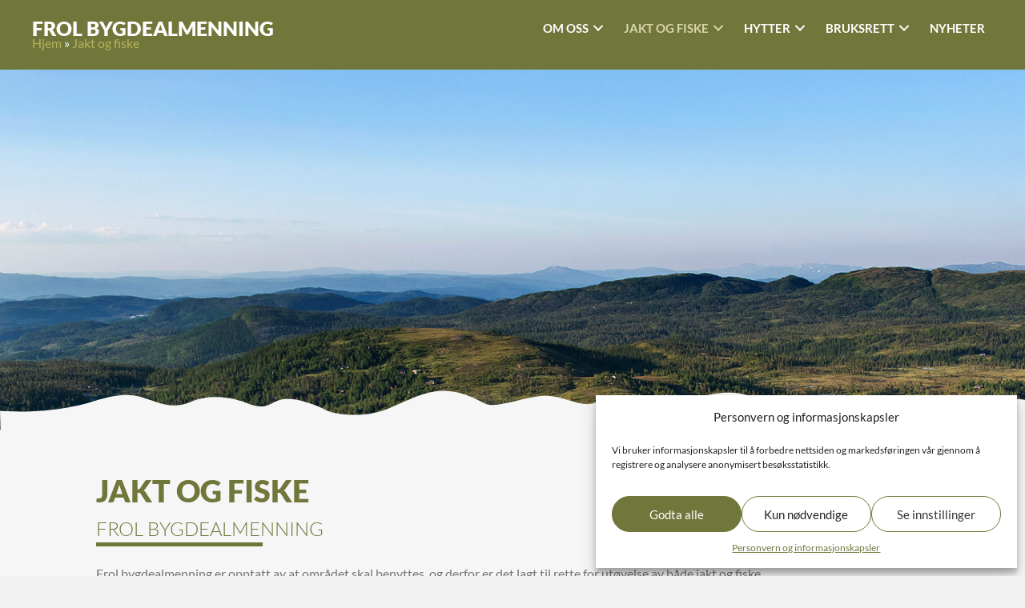

--- FILE ---
content_type: text/html; charset=UTF-8
request_url: https://frolbygdealmenning.no/jakt-og-fiske/
body_size: 61752
content:
<!DOCTYPE html>
<html lang="nb-NO">
<head>
<meta charset="UTF-8" />
<meta name='viewport' content='width=device-width, initial-scale=1.0' />
<meta http-equiv='X-UA-Compatible' content='IE=edge' />
<link rel="profile" href="https://gmpg.org/xfn/11" />
<meta name='robots' content='index, follow, max-image-preview:large, max-snippet:-1, max-video-preview:-1' />

	<!-- This site is optimized with the Yoast SEO plugin v23.8 - https://yoast.com/wordpress/plugins/seo/ -->
	<title>Jakt og fiske - Frol Bygdealmenning</title>
	<link rel="canonical" href="https://frolbygdealmenning.no/jakt-og-fiske/" />
	<meta property="og:locale" content="nb_NO" />
	<meta property="og:type" content="article" />
	<meta property="og:title" content="Jakt og fiske - Frol Bygdealmenning" />
	<meta property="og:description" content="JAKT OG FISKE Frol bygdealmenning Frol bygdealmenning er opptatt av at området skal benyttes, og derfor er det lagt til rette for utøvelse av både jakt og fiske. Småviltjakt Les mer Storviltjakt Les mer Fiske Les mer Jakt &#038; fiske Flotte fiskevann og jaktområder midt i Norge Les mer Hytter Hytter og hyttetomter i Frol&hellip;" />
	<meta property="og:url" content="https://frolbygdealmenning.no/jakt-og-fiske/" />
	<meta property="og:site_name" content="Frol Bygdealmenning" />
	<meta property="article:modified_time" content="2024-06-21T10:47:27+00:00" />
	<meta property="og:image" content="https://frolbygdealmenning.no/wp-content/uploads/bb-plugin/cache/tiur-square.jpg" />
	<meta name="twitter:card" content="summary_large_image" />
	<meta name="twitter:label1" content="Ansl. lesetid" />
	<meta name="twitter:data1" content="3 minutter" />
	<script type="application/ld+json" class="yoast-schema-graph">{"@context":"https://schema.org","@graph":[{"@type":"WebPage","@id":"https://frolbygdealmenning.no/jakt-og-fiske/","url":"https://frolbygdealmenning.no/jakt-og-fiske/","name":"Jakt og fiske - Frol Bygdealmenning","isPartOf":{"@id":"https://frolbygdealmenning.no/#website"},"primaryImageOfPage":{"@id":"https://frolbygdealmenning.no/jakt-og-fiske/#primaryimage"},"image":{"@id":"https://frolbygdealmenning.no/jakt-og-fiske/#primaryimage"},"thumbnailUrl":"https://frolbygdealmenning.no/wp-content/uploads/bb-plugin/cache/tiur-square.jpg","datePublished":"2022-03-30T12:53:43+00:00","dateModified":"2024-06-21T10:47:27+00:00","breadcrumb":{"@id":"https://frolbygdealmenning.no/jakt-og-fiske/#breadcrumb"},"inLanguage":"nb-NO","potentialAction":[{"@type":"ReadAction","target":["https://frolbygdealmenning.no/jakt-og-fiske/"]}]},{"@type":"ImageObject","inLanguage":"nb-NO","@id":"https://frolbygdealmenning.no/jakt-og-fiske/#primaryimage","url":"https://frolbygdealmenning.no/wp-content/uploads/bb-plugin/cache/tiur-square.jpg","contentUrl":"https://frolbygdealmenning.no/wp-content/uploads/bb-plugin/cache/tiur-square.jpg"},{"@type":"BreadcrumbList","@id":"https://frolbygdealmenning.no/jakt-og-fiske/#breadcrumb","itemListElement":[{"@type":"ListItem","position":1,"name":"Hjem","item":"https://frolbygdealmenning.no/"},{"@type":"ListItem","position":2,"name":"Jakt og fiske"}]},{"@type":"WebSite","@id":"https://frolbygdealmenning.no/#website","url":"https://frolbygdealmenning.no/","name":"Frol Bygdealmenning","description":"","publisher":{"@id":"https://frolbygdealmenning.no/#organization"},"potentialAction":[{"@type":"SearchAction","target":{"@type":"EntryPoint","urlTemplate":"https://frolbygdealmenning.no/?s={search_term_string}"},"query-input":{"@type":"PropertyValueSpecification","valueRequired":true,"valueName":"search_term_string"}}],"inLanguage":"nb-NO"},{"@type":"Organization","@id":"https://frolbygdealmenning.no/#organization","name":"Frol Bygdealmenning","url":"https://frolbygdealmenning.no/","logo":{"@type":"ImageObject","inLanguage":"nb-NO","@id":"https://frolbygdealmenning.no/#/schema/logo/image/","url":"https://frolbygdealmenning.no/wp-content/uploads/2022/03/DDD_0931_ainabye.jpg","contentUrl":"https://frolbygdealmenning.no/wp-content/uploads/2022/03/DDD_0931_ainabye.jpg","width":776,"height":707,"caption":"Frol Bygdealmenning"},"image":{"@id":"https://frolbygdealmenning.no/#/schema/logo/image/"}}]}</script>
	<!-- / Yoast SEO plugin. -->



				<style>
					
					.talkto-gdpr-hidden { display:none; }
					.talkto-gdpr-placeholder {  }
					.talkto-gdpr-placeholder.hidden { display:none; }
				
						.tt-contact-form input[type="checkbox"] + .wpcf7-list-item-label::before,
						.tt-contact-form input[type="radio"] + .wpcf7-list-item-label::before {
							background: #fff !important;
							border: 1px solid #000 !important;
						}

						.tt-contact-form input[type="checkbox"]:checked + .wpcf7-list-item-label::before,
						.tt-contact-form input[type="radio"]:checked + .wpcf7-list-item-label::before {
							background: #000 !important;
							border: 1px solid #000 !important;
						}

						.tt-contact-form input[type="checkbox"] + .wpcf7-list-item-label::after,
						.tt-contact-form input[type="radio"] + .wpcf7-list-item-label::after {
							color: #000 !important;
						}

						.tt-contact-form input[type="checkbox"]:checked + .wpcf7-list-item-label::after,
						.tt-contact-form input[type="radio"]:checked + .wpcf7-list-item-label::after {
							color: #fff !important;
						}
					
						.tt-contact-form .tt-form-toggle input[type="checkbox"] + .wpcf7-list-item-label::before,
						.tt-contact-form .tt-form-toggle input[type="radio"] + .wpcf7-list-item-label::before {
							background: #fff !important;
							border: 1px solid #000 !important;
						}

						.tt-contact-form .tt-form-toggle input[type="checkbox"]:checked + .wpcf7-list-item-label::before,
						.tt-contact-form .tt-form-toggle input[type="radio"]:checked + .wpcf7-list-item-label::before {
							background: #fff !important;
							border: 1px solid #000 !important;
						}

						.tt-contact-form .tt-form-toggle input[type="checkbox"] + .wpcf7-list-item-label::after,
						.tt-contact-form .tt-form-toggle input[type="radio"] + .wpcf7-list-item-label::after {
							color: #fff !important;
							background: #000 !important;
						}

						.tt-contact-form .tt-form-toggle input[type="checkbox"]:checked + .wpcf7-list-item-label::after,
						.tt-contact-form .tt-form-toggle input[type="radio"]:checked + .wpcf7-list-item-label::after {
							color: #fff !important;
							background: #000 !important;
						}
					
					/* lato-300 - latin */
@font-face {
  font-family: 'Lato';
  font-style: normal;
  font-weight: 300;
  font-display: swap;
  src: url('/wp-content/themes/bb-child-theme/fonts/lato-v23-latin-300.eot'); /* IE9 Compat Modes */
  src: local(''),
       url('/wp-content/themes/bb-child-theme/fonts/lato-v23-latin-300.eot?#iefix') format('embedded-opentype'), /* IE6-IE8 */
       url('/wp-content/themes/bb-child-theme/fonts/lato-v23-latin-300.woff2') format('woff2'), /* Super Modern Browsers */
       url('/wp-content/themes/bb-child-theme/fonts/lato-v23-latin-300.woff') format('woff'), /* Modern Browsers */
       url('/wp-content/themes/bb-child-theme/fonts/lato-v23-latin-300.ttf') format('truetype'), /* Safari, Android, iOS */
       url('/wp-content/themes/bb-child-theme/fonts/lato-v23-latin-300.svg#Lato') format('svg'); /* Legacy iOS */
}
/* lato-regular - latin */
@font-face {
  font-family: 'Lato';
  font-style: normal;
  font-weight: 400;
  font-display: swap;
  src: url('/wp-content/themes/bb-child-theme/fonts/lato-v23-latin-regular.eot'); /* IE9 Compat Modes */
  src: local(''),
       url('/wp-content/themes/bb-child-theme/fonts/lato-v23-latin-regular.eot?#iefix') format('embedded-opentype'), /* IE6-IE8 */
       url('/wp-content/themes/bb-child-theme/fonts/lato-v23-latin-regular.woff2') format('woff2'), /* Super Modern Browsers */
       url('/wp-content/themes/bb-child-theme/fonts/lato-v23-latin-regular.woff') format('woff'), /* Modern Browsers */
       url('/wp-content/themes/bb-child-theme/fonts/lato-v23-latin-regular.ttf') format('truetype'), /* Safari, Android, iOS */
       url('/wp-content/themes/bb-child-theme/fonts/lato-v23-latin-regular.svg#Lato') format('svg'); /* Legacy iOS */
}
/* lato-700 - latin */
@font-face {
  font-family: 'Lato';
  font-style: normal;
  font-weight: 700;
  font-display: swap;
  src: url('/wp-content/themes/bb-child-theme/fonts/lato-v23-latin-700.eot'); /* IE9 Compat Modes */
  src: local(''),
       url('/wp-content/themes/bb-child-theme/fonts/lato-v23-latin-700.eot?#iefix') format('embedded-opentype'), /* IE6-IE8 */
       url('/wp-content/themes/bb-child-theme/fonts/lato-v23-latin-700.woff2') format('woff2'), /* Super Modern Browsers */
       url('/wp-content/themes/bb-child-theme/fonts/lato-v23-latin-700.woff') format('woff'), /* Modern Browsers */
       url('/wp-content/themes/bb-child-theme/fonts/lato-v23-latin-700.ttf') format('truetype'), /* Safari, Android, iOS */
       url('/wp-content/themes/bb-child-theme/fonts/lato-v23-latin-700.svg#Lato') format('svg'); /* Legacy iOS */
}
/* lato-900 - latin */
@font-face {
  font-family: 'Lato';
  font-style: normal;
  font-weight: 900;
  font-display: swap;
  src: url('/wp-content/themes/bb-child-theme/fonts/lato-v23-latin-900.eot'); /* IE9 Compat Modes */
  src: local(''),
       url('/wp-content/themes/bb-child-theme/fonts/lato-v23-latin-900.eot?#iefix') format('embedded-opentype'), /* IE6-IE8 */
       url('/wp-content/themes/bb-child-theme/fonts/lato-v23-latin-900.woff2') format('woff2'), /* Super Modern Browsers */
       url('/wp-content/themes/bb-child-theme/fonts/lato-v23-latin-900.woff') format('woff'), /* Modern Browsers */
       url('/wp-content/themes/bb-child-theme/fonts/lato-v23-latin-900.ttf') format('truetype'), /* Safari, Android, iOS */
       url('/wp-content/themes/bb-child-theme/fonts/lato-v23-latin-900.svg#Lato') format('svg'); /* Legacy iOS */
}

				</style>
				
			<style id='classic-theme-styles-inline-css'>
/*! This file is auto-generated */
.wp-block-button__link{color:#fff;background-color:#32373c;border-radius:9999px;box-shadow:none;text-decoration:none;padding:calc(.667em + 2px) calc(1.333em + 2px);font-size:1.125em}.wp-block-file__button{background:#32373c;color:#fff;text-decoration:none}
</style>
<style id='global-styles-inline-css'>
:root{--wp--preset--aspect-ratio--square: 1;--wp--preset--aspect-ratio--4-3: 4/3;--wp--preset--aspect-ratio--3-4: 3/4;--wp--preset--aspect-ratio--3-2: 3/2;--wp--preset--aspect-ratio--2-3: 2/3;--wp--preset--aspect-ratio--16-9: 16/9;--wp--preset--aspect-ratio--9-16: 9/16;--wp--preset--color--black: #000000;--wp--preset--color--cyan-bluish-gray: #abb8c3;--wp--preset--color--white: #ffffff;--wp--preset--color--pale-pink: #f78da7;--wp--preset--color--vivid-red: #cf2e2e;--wp--preset--color--luminous-vivid-orange: #ff6900;--wp--preset--color--luminous-vivid-amber: #fcb900;--wp--preset--color--light-green-cyan: #7bdcb5;--wp--preset--color--vivid-green-cyan: #00d084;--wp--preset--color--pale-cyan-blue: #8ed1fc;--wp--preset--color--vivid-cyan-blue: #0693e3;--wp--preset--color--vivid-purple: #9b51e0;--wp--preset--color--fl-heading-text: #71773b;--wp--preset--color--fl-body-bg: #f2f2f2;--wp--preset--color--fl-body-text: #757575;--wp--preset--color--fl-accent: #71773b;--wp--preset--color--fl-accent-hover: #a6b35a;--wp--preset--color--fl-topbar-bg: #ffffff;--wp--preset--color--fl-topbar-text: #000000;--wp--preset--color--fl-topbar-link: #3a3f2f;--wp--preset--color--fl-topbar-hover: #325400;--wp--preset--color--fl-header-bg: #ffffff;--wp--preset--color--fl-header-text: #333333;--wp--preset--color--fl-header-link: #333333;--wp--preset--color--fl-header-hover: #969696;--wp--preset--color--fl-nav-bg: #ffffff;--wp--preset--color--fl-nav-link: #428bca;--wp--preset--color--fl-nav-hover: #428bca;--wp--preset--color--fl-content-bg: #ffffff;--wp--preset--color--fl-footer-widgets-bg: #ffffff;--wp--preset--color--fl-footer-widgets-text: #000000;--wp--preset--color--fl-footer-widgets-link: #428bca;--wp--preset--color--fl-footer-widgets-hover: #428bca;--wp--preset--color--fl-footer-bg: #ffffff;--wp--preset--color--fl-footer-text: #000000;--wp--preset--color--fl-footer-link: #428bca;--wp--preset--color--fl-footer-hover: #428bca;--wp--preset--gradient--vivid-cyan-blue-to-vivid-purple: linear-gradient(135deg,rgba(6,147,227,1) 0%,rgb(155,81,224) 100%);--wp--preset--gradient--light-green-cyan-to-vivid-green-cyan: linear-gradient(135deg,rgb(122,220,180) 0%,rgb(0,208,130) 100%);--wp--preset--gradient--luminous-vivid-amber-to-luminous-vivid-orange: linear-gradient(135deg,rgba(252,185,0,1) 0%,rgba(255,105,0,1) 100%);--wp--preset--gradient--luminous-vivid-orange-to-vivid-red: linear-gradient(135deg,rgba(255,105,0,1) 0%,rgb(207,46,46) 100%);--wp--preset--gradient--very-light-gray-to-cyan-bluish-gray: linear-gradient(135deg,rgb(238,238,238) 0%,rgb(169,184,195) 100%);--wp--preset--gradient--cool-to-warm-spectrum: linear-gradient(135deg,rgb(74,234,220) 0%,rgb(151,120,209) 20%,rgb(207,42,186) 40%,rgb(238,44,130) 60%,rgb(251,105,98) 80%,rgb(254,248,76) 100%);--wp--preset--gradient--blush-light-purple: linear-gradient(135deg,rgb(255,206,236) 0%,rgb(152,150,240) 100%);--wp--preset--gradient--blush-bordeaux: linear-gradient(135deg,rgb(254,205,165) 0%,rgb(254,45,45) 50%,rgb(107,0,62) 100%);--wp--preset--gradient--luminous-dusk: linear-gradient(135deg,rgb(255,203,112) 0%,rgb(199,81,192) 50%,rgb(65,88,208) 100%);--wp--preset--gradient--pale-ocean: linear-gradient(135deg,rgb(255,245,203) 0%,rgb(182,227,212) 50%,rgb(51,167,181) 100%);--wp--preset--gradient--electric-grass: linear-gradient(135deg,rgb(202,248,128) 0%,rgb(113,206,126) 100%);--wp--preset--gradient--midnight: linear-gradient(135deg,rgb(2,3,129) 0%,rgb(40,116,252) 100%);--wp--preset--font-size--small: 13px;--wp--preset--font-size--medium: 20px;--wp--preset--font-size--large: 36px;--wp--preset--font-size--x-large: 42px;--wp--preset--spacing--20: 0.44rem;--wp--preset--spacing--30: 0.67rem;--wp--preset--spacing--40: 1rem;--wp--preset--spacing--50: 1.5rem;--wp--preset--spacing--60: 2.25rem;--wp--preset--spacing--70: 3.38rem;--wp--preset--spacing--80: 5.06rem;--wp--preset--shadow--natural: 6px 6px 9px rgba(0, 0, 0, 0.2);--wp--preset--shadow--deep: 12px 12px 50px rgba(0, 0, 0, 0.4);--wp--preset--shadow--sharp: 6px 6px 0px rgba(0, 0, 0, 0.2);--wp--preset--shadow--outlined: 6px 6px 0px -3px rgba(255, 255, 255, 1), 6px 6px rgba(0, 0, 0, 1);--wp--preset--shadow--crisp: 6px 6px 0px rgba(0, 0, 0, 1);}:where(.is-layout-flex){gap: 0.5em;}:where(.is-layout-grid){gap: 0.5em;}body .is-layout-flex{display: flex;}.is-layout-flex{flex-wrap: wrap;align-items: center;}.is-layout-flex > :is(*, div){margin: 0;}body .is-layout-grid{display: grid;}.is-layout-grid > :is(*, div){margin: 0;}:where(.wp-block-columns.is-layout-flex){gap: 2em;}:where(.wp-block-columns.is-layout-grid){gap: 2em;}:where(.wp-block-post-template.is-layout-flex){gap: 1.25em;}:where(.wp-block-post-template.is-layout-grid){gap: 1.25em;}.has-black-color{color: var(--wp--preset--color--black) !important;}.has-cyan-bluish-gray-color{color: var(--wp--preset--color--cyan-bluish-gray) !important;}.has-white-color{color: var(--wp--preset--color--white) !important;}.has-pale-pink-color{color: var(--wp--preset--color--pale-pink) !important;}.has-vivid-red-color{color: var(--wp--preset--color--vivid-red) !important;}.has-luminous-vivid-orange-color{color: var(--wp--preset--color--luminous-vivid-orange) !important;}.has-luminous-vivid-amber-color{color: var(--wp--preset--color--luminous-vivid-amber) !important;}.has-light-green-cyan-color{color: var(--wp--preset--color--light-green-cyan) !important;}.has-vivid-green-cyan-color{color: var(--wp--preset--color--vivid-green-cyan) !important;}.has-pale-cyan-blue-color{color: var(--wp--preset--color--pale-cyan-blue) !important;}.has-vivid-cyan-blue-color{color: var(--wp--preset--color--vivid-cyan-blue) !important;}.has-vivid-purple-color{color: var(--wp--preset--color--vivid-purple) !important;}.has-black-background-color{background-color: var(--wp--preset--color--black) !important;}.has-cyan-bluish-gray-background-color{background-color: var(--wp--preset--color--cyan-bluish-gray) !important;}.has-white-background-color{background-color: var(--wp--preset--color--white) !important;}.has-pale-pink-background-color{background-color: var(--wp--preset--color--pale-pink) !important;}.has-vivid-red-background-color{background-color: var(--wp--preset--color--vivid-red) !important;}.has-luminous-vivid-orange-background-color{background-color: var(--wp--preset--color--luminous-vivid-orange) !important;}.has-luminous-vivid-amber-background-color{background-color: var(--wp--preset--color--luminous-vivid-amber) !important;}.has-light-green-cyan-background-color{background-color: var(--wp--preset--color--light-green-cyan) !important;}.has-vivid-green-cyan-background-color{background-color: var(--wp--preset--color--vivid-green-cyan) !important;}.has-pale-cyan-blue-background-color{background-color: var(--wp--preset--color--pale-cyan-blue) !important;}.has-vivid-cyan-blue-background-color{background-color: var(--wp--preset--color--vivid-cyan-blue) !important;}.has-vivid-purple-background-color{background-color: var(--wp--preset--color--vivid-purple) !important;}.has-black-border-color{border-color: var(--wp--preset--color--black) !important;}.has-cyan-bluish-gray-border-color{border-color: var(--wp--preset--color--cyan-bluish-gray) !important;}.has-white-border-color{border-color: var(--wp--preset--color--white) !important;}.has-pale-pink-border-color{border-color: var(--wp--preset--color--pale-pink) !important;}.has-vivid-red-border-color{border-color: var(--wp--preset--color--vivid-red) !important;}.has-luminous-vivid-orange-border-color{border-color: var(--wp--preset--color--luminous-vivid-orange) !important;}.has-luminous-vivid-amber-border-color{border-color: var(--wp--preset--color--luminous-vivid-amber) !important;}.has-light-green-cyan-border-color{border-color: var(--wp--preset--color--light-green-cyan) !important;}.has-vivid-green-cyan-border-color{border-color: var(--wp--preset--color--vivid-green-cyan) !important;}.has-pale-cyan-blue-border-color{border-color: var(--wp--preset--color--pale-cyan-blue) !important;}.has-vivid-cyan-blue-border-color{border-color: var(--wp--preset--color--vivid-cyan-blue) !important;}.has-vivid-purple-border-color{border-color: var(--wp--preset--color--vivid-purple) !important;}.has-vivid-cyan-blue-to-vivid-purple-gradient-background{background: var(--wp--preset--gradient--vivid-cyan-blue-to-vivid-purple) !important;}.has-light-green-cyan-to-vivid-green-cyan-gradient-background{background: var(--wp--preset--gradient--light-green-cyan-to-vivid-green-cyan) !important;}.has-luminous-vivid-amber-to-luminous-vivid-orange-gradient-background{background: var(--wp--preset--gradient--luminous-vivid-amber-to-luminous-vivid-orange) !important;}.has-luminous-vivid-orange-to-vivid-red-gradient-background{background: var(--wp--preset--gradient--luminous-vivid-orange-to-vivid-red) !important;}.has-very-light-gray-to-cyan-bluish-gray-gradient-background{background: var(--wp--preset--gradient--very-light-gray-to-cyan-bluish-gray) !important;}.has-cool-to-warm-spectrum-gradient-background{background: var(--wp--preset--gradient--cool-to-warm-spectrum) !important;}.has-blush-light-purple-gradient-background{background: var(--wp--preset--gradient--blush-light-purple) !important;}.has-blush-bordeaux-gradient-background{background: var(--wp--preset--gradient--blush-bordeaux) !important;}.has-luminous-dusk-gradient-background{background: var(--wp--preset--gradient--luminous-dusk) !important;}.has-pale-ocean-gradient-background{background: var(--wp--preset--gradient--pale-ocean) !important;}.has-electric-grass-gradient-background{background: var(--wp--preset--gradient--electric-grass) !important;}.has-midnight-gradient-background{background: var(--wp--preset--gradient--midnight) !important;}.has-small-font-size{font-size: var(--wp--preset--font-size--small) !important;}.has-medium-font-size{font-size: var(--wp--preset--font-size--medium) !important;}.has-large-font-size{font-size: var(--wp--preset--font-size--large) !important;}.has-x-large-font-size{font-size: var(--wp--preset--font-size--x-large) !important;}
:where(.wp-block-post-template.is-layout-flex){gap: 1.25em;}:where(.wp-block-post-template.is-layout-grid){gap: 1.25em;}
:where(.wp-block-columns.is-layout-flex){gap: 2em;}:where(.wp-block-columns.is-layout-grid){gap: 2em;}
:root :where(.wp-block-pullquote){font-size: 1.5em;line-height: 1.6;}
</style>
<style id='fl-builder-layout-132-inline-css'>
.fl-builder-content *,.fl-builder-content *:before,.fl-builder-content *:after {-webkit-box-sizing: border-box;-moz-box-sizing: border-box;box-sizing: border-box;}.fl-row:before,.fl-row:after,.fl-row-content:before,.fl-row-content:after,.fl-col-group:before,.fl-col-group:after,.fl-col:before,.fl-col:after,.fl-module:before,.fl-module:after,.fl-module-content:before,.fl-module-content:after {display: table;content: " ";}.fl-row:after,.fl-row-content:after,.fl-col-group:after,.fl-col:after,.fl-module:after,.fl-module-content:after {clear: both;}.fl-clear {clear: both;}.fl-clearfix:before,.fl-clearfix:after {display: table;content: " ";}.fl-clearfix:after {clear: both;}.sr-only {position: absolute;width: 1px;height: 1px;padding: 0;overflow: hidden;clip: rect(0,0,0,0);white-space: nowrap;border: 0;}.fl-row,.fl-row-content {margin-left: auto;margin-right: auto;min-width: 0;}.fl-row-content-wrap {position: relative;}.fl-builder-mobile .fl-row-bg-photo .fl-row-content-wrap {background-attachment: scroll;}.fl-row-bg-video,.fl-row-bg-video .fl-row-content,.fl-row-bg-embed,.fl-row-bg-embed .fl-row-content {position: relative;}.fl-row-bg-video .fl-bg-video,.fl-row-bg-embed .fl-bg-embed-code {bottom: 0;left: 0;overflow: hidden;position: absolute;right: 0;top: 0;}.fl-row-bg-video .fl-bg-video video,.fl-row-bg-embed .fl-bg-embed-code video {bottom: 0;left: 0px;max-width: none;position: absolute;right: 0;top: 0px;}.fl-row-bg-video .fl-bg-video video {min-width: 100%;min-height: 100%;width: auto;height: auto;}.fl-row-bg-video .fl-bg-video iframe,.fl-row-bg-embed .fl-bg-embed-code iframe {pointer-events: none;width: 100vw;height: 56.25vw; max-width: none;min-height: 100vh;min-width: 177.77vh; position: absolute;top: 50%;left: 50%;transform: translate(-50%, -50%);-ms-transform: translate(-50%, -50%); -webkit-transform: translate(-50%, -50%); }.fl-bg-video-fallback {background-position: 50% 50%;background-repeat: no-repeat;background-size: cover;bottom: 0px;left: 0px;position: absolute;right: 0px;top: 0px;}.fl-row-bg-slideshow,.fl-row-bg-slideshow .fl-row-content {position: relative;}.fl-row .fl-bg-slideshow {bottom: 0;left: 0;overflow: hidden;position: absolute;right: 0;top: 0;z-index: 0;}.fl-builder-edit .fl-row .fl-bg-slideshow * {bottom: 0;height: auto !important;left: 0;position: absolute !important;right: 0;top: 0;}.fl-row-bg-overlay .fl-row-content-wrap:after {border-radius: inherit;content: '';display: block;position: absolute;top: 0;right: 0;bottom: 0;left: 0;z-index: 0;}.fl-row-bg-overlay .fl-row-content {position: relative;z-index: 1;}.fl-row-default-height .fl-row-content-wrap,.fl-row-custom-height .fl-row-content-wrap {display: -webkit-box;display: -webkit-flex;display: -ms-flexbox;display: flex;min-height: 100vh;}.fl-row-overlap-top .fl-row-content-wrap {display: -webkit-inline-box;display: -webkit-inline-flex;display: -moz-inline-box;display: -ms-inline-flexbox;display: inline-flex;width: 100%;}.fl-row-default-height .fl-row-content-wrap,.fl-row-custom-height .fl-row-content-wrap {min-height: 0;}.fl-row-default-height .fl-row-content,.fl-row-full-height .fl-row-content,.fl-row-custom-height .fl-row-content {-webkit-box-flex: 1 1 auto; -moz-box-flex: 1 1 auto;-webkit-flex: 1 1 auto;-ms-flex: 1 1 auto;flex: 1 1 auto;}.fl-row-default-height .fl-row-full-width.fl-row-content,.fl-row-full-height .fl-row-full-width.fl-row-content,.fl-row-custom-height .fl-row-full-width.fl-row-content {max-width: 100%;width: 100%;}.fl-row-default-height.fl-row-align-center .fl-row-content-wrap,.fl-row-full-height.fl-row-align-center .fl-row-content-wrap,.fl-row-custom-height.fl-row-align-center .fl-row-content-wrap {align-items: center;justify-content: center;-webkit-align-items: center;-webkit-box-align: center;-webkit-box-pack: center;-webkit-justify-content: center;-ms-flex-align: center;-ms-flex-pack: center;}.fl-row-default-height.fl-row-align-bottom .fl-row-content-wrap,.fl-row-full-height.fl-row-align-bottom .fl-row-content-wrap,.fl-row-custom-height.fl-row-align-bottom .fl-row-content-wrap {align-items: flex-end;justify-content: flex-end;-webkit-align-items: flex-end;-webkit-justify-content: flex-end;-webkit-box-align: end;-webkit-box-pack: end;-ms-flex-align: end;-ms-flex-pack: end;}.fl-col-group-equal-height {display: flex;flex-wrap: wrap;width: 100%;}.fl-col-group-equal-height.fl-col-group-has-child-loading {flex-wrap: nowrap;}.fl-col-group-equal-height .fl-col,.fl-col-group-equal-height .fl-col-content {display: flex;flex: 1 1 auto;}.fl-col-group-equal-height .fl-col-content {flex-direction: column;flex-shrink: 1;min-width: 1px;max-width: 100%;width: 100%;}.fl-col-group-equal-height:before,.fl-col-group-equal-height .fl-col:before,.fl-col-group-equal-height .fl-col-content:before,.fl-col-group-equal-height:after,.fl-col-group-equal-height .fl-col:after,.fl-col-group-equal-height .fl-col-content:after{content: none;}.fl-col-group-nested.fl-col-group-equal-height.fl-col-group-align-top .fl-col-content,.fl-col-group-equal-height.fl-col-group-align-top .fl-col-content {justify-content: flex-start;}.fl-col-group-nested.fl-col-group-equal-height.fl-col-group-align-center .fl-col-content,.fl-col-group-equal-height.fl-col-group-align-center .fl-col-content {align-items: center;justify-content: center;}.fl-col-group-nested.fl-col-group-equal-height.fl-col-group-align-bottom .fl-col-content,.fl-col-group-equal-height.fl-col-group-align-bottom .fl-col-content {justify-content: flex-end;}.fl-col-group-equal-height.fl-col-group-align-center .fl-module,.fl-col-group-equal-height.fl-col-group-align-center .fl-col-group {width: 100%;}.fl-col {float: left;min-height: 1px;}.fl-col-bg-overlay .fl-col-content {position: relative;}.fl-col-bg-overlay .fl-col-content:after {border-radius: inherit;content: '';display: block;position: absolute;top: 0;right: 0;bottom: 0;left: 0;z-index: 0;}.fl-col-bg-overlay .fl-module {position: relative;z-index: 2;}.fl-module img {max-width: 100%;}.fl-builder-module-template {margin: 0 auto;max-width: 1100px;padding: 20px;}.fl-builder-content a.fl-button,.fl-builder-content a.fl-button:visited {border-radius: 4px;-moz-border-radius: 4px;-webkit-border-radius: 4px;display: inline-block;font-size: 16px;font-weight: normal;line-height: 18px;padding: 12px 24px;text-decoration: none;text-shadow: none;}.fl-builder-content .fl-button:hover {text-decoration: none;}.fl-builder-content .fl-button:active {position: relative;top: 1px;}.fl-builder-content .fl-button-width-full .fl-button {display: block;text-align: center;}.fl-builder-content .fl-button-width-custom .fl-button {display: inline-block;text-align: center;max-width: 100%;}.fl-builder-content .fl-button-left {text-align: left;}.fl-builder-content .fl-button-center {text-align: center;}.fl-builder-content .fl-button-right {text-align: right;}.fl-builder-content .fl-button i {font-size: 1.3em;height: auto;margin-right:8px;vertical-align: middle;width: auto;}.fl-builder-content .fl-button i.fl-button-icon-after {margin-left: 8px;margin-right: 0;}.fl-builder-content .fl-button-has-icon .fl-button-text {vertical-align: middle;}.fl-icon-wrap {display: inline-block;}.fl-icon {display: table-cell;vertical-align: middle;}.fl-icon a {text-decoration: none;}.fl-icon i {float: right;height: auto;width: auto;}.fl-icon i:before {border: none !important;height: auto;width: auto;}.fl-icon-text {display: table-cell;text-align: left;padding-left: 15px;vertical-align: middle;}.fl-icon-text-empty {display: none;}.fl-icon-text *:last-child {margin: 0 !important;padding: 0 !important;}.fl-icon-text a {text-decoration: none;}.fl-icon-text span {display: block;}.fl-icon-text span.mce-edit-focus {min-width: 1px;}.fl-photo {line-height: 0;position: relative;}.fl-photo-align-left {text-align: left;}.fl-photo-align-center {text-align: center;}.fl-photo-align-right {text-align: right;}.fl-photo-content {display: inline-block;line-height: 0;position: relative;max-width: 100%;}.fl-photo-img-svg {width: 100%;}.fl-photo-content img {display: inline;height: auto;max-width: 100%;}.fl-photo-crop-circle img {-webkit-border-radius: 100%;-moz-border-radius: 100%;border-radius: 100%;}.fl-photo-caption {font-size: 13px;line-height: 18px;overflow: hidden;text-overflow: ellipsis;}.fl-photo-caption-below {padding-bottom: 20px;padding-top: 10px;}.fl-photo-caption-hover {background: rgba(0,0,0,0.7);bottom: 0;color: #fff;left: 0;opacity: 0;filter: alpha(opacity = 0);padding: 10px 15px;position: absolute;right: 0;-webkit-transition:opacity 0.3s ease-in;-moz-transition:opacity 0.3s ease-in;transition:opacity 0.3s ease-in;}.fl-photo-content:hover .fl-photo-caption-hover {opacity: 100;filter: alpha(opacity = 100);}.fl-builder-pagination,.fl-builder-pagination-load-more {padding: 40px 0;}.fl-builder-pagination ul.page-numbers {list-style: none;margin: 0;padding: 0;text-align: center;}.fl-builder-pagination li {display: inline-block;list-style: none;margin: 0;padding: 0;}.fl-builder-pagination li a.page-numbers,.fl-builder-pagination li span.page-numbers {border: 1px solid #e6e6e6;display: inline-block;padding: 5px 10px;margin: 0 0 5px;}.fl-builder-pagination li a.page-numbers:hover,.fl-builder-pagination li span.current {background: #f5f5f5;text-decoration: none;}.fl-slideshow,.fl-slideshow * {-webkit-box-sizing: content-box;-moz-box-sizing: content-box;box-sizing: content-box;}.fl-slideshow .fl-slideshow-image img {max-width: none !important;}.fl-slideshow-social {line-height: 0 !important;}.fl-slideshow-social * {margin: 0 !important;}.fl-builder-content .bx-wrapper .bx-viewport {background: transparent;border: none;box-shadow: none;-moz-box-shadow: none;-webkit-box-shadow: none;left: 0;}.mfp-wrap button.mfp-arrow,.mfp-wrap button.mfp-arrow:active,.mfp-wrap button.mfp-arrow:hover,.mfp-wrap button.mfp-arrow:focus {background: transparent !important;border: none !important;outline: none;position: absolute;top: 50%;box-shadow: none !important;-moz-box-shadow: none !important;-webkit-box-shadow: none !important;}.mfp-wrap .mfp-close,.mfp-wrap .mfp-close:active,.mfp-wrap .mfp-close:hover,.mfp-wrap .mfp-close:focus {background: transparent !important;border: none !important;outline: none;position: absolute;top: 0;box-shadow: none !important;-moz-box-shadow: none !important;-webkit-box-shadow: none !important;}.admin-bar .mfp-wrap .mfp-close,.admin-bar .mfp-wrap .mfp-close:active,.admin-bar .mfp-wrap .mfp-close:hover,.admin-bar .mfp-wrap .mfp-close:focus {top: 32px!important;}img.mfp-img {padding: 0;}.mfp-counter {display: none;}.mfp-wrap .mfp-preloader.fa {font-size: 30px;}.fl-form-field {margin-bottom: 15px;}.fl-form-field input.fl-form-error {border-color: #DD6420;}.fl-form-error-message {clear: both;color: #DD6420;display: none;padding-top: 8px;font-size: 12px;font-weight: lighter;}.fl-form-button-disabled {opacity: 0.5;}.fl-animation {opacity: 0;}.fl-builder-preview .fl-animation,.fl-builder-edit .fl-animation,.fl-animated {opacity: 1;}.fl-animated {animation-fill-mode: both;-webkit-animation-fill-mode: both;}.fl-button.fl-button-icon-animation i {width: 0 !important;opacity: 0;-ms-filter: "alpha(opacity=0)";transition: all 0.2s ease-out;-webkit-transition: all 0.2s ease-out;}.fl-button.fl-button-icon-animation:hover i {opacity: 1! important;-ms-filter: "alpha(opacity=100)";}.fl-button.fl-button-icon-animation i.fl-button-icon-after {margin-left: 0px !important;}.fl-button.fl-button-icon-animation:hover i.fl-button-icon-after {margin-left: 10px !important;}.fl-button.fl-button-icon-animation i.fl-button-icon-before {margin-right: 0 !important;}.fl-button.fl-button-icon-animation:hover i.fl-button-icon-before {margin-right: 20px !important;margin-left: -10px;}.single:not(.woocommerce).single-fl-builder-template .fl-content {width: 100%;}.fl-builder-layer {position: absolute;top:0;left:0;right: 0;bottom: 0;z-index: 0;pointer-events: none;overflow: hidden;}.fl-builder-shape-layer {z-index: 0;}.fl-builder-shape-layer.fl-builder-bottom-edge-layer {z-index: 1;}.fl-row-bg-overlay .fl-builder-shape-layer {z-index: 1;}.fl-row-bg-overlay .fl-builder-shape-layer.fl-builder-bottom-edge-layer {z-index: 2;}.fl-row-has-layers .fl-row-content {z-index: 1;}.fl-row-bg-overlay .fl-row-content {z-index: 2;}.fl-builder-layer > * {display: block;position: absolute;top:0;left:0;width: 100%;}.fl-builder-layer + .fl-row-content {position: relative;}.fl-builder-layer .fl-shape {fill: #aaa;stroke: none;stroke-width: 0;width:100%;}@supports (-webkit-touch-callout: inherit) {.fl-row.fl-row-bg-parallax .fl-row-content-wrap,.fl-row.fl-row-bg-fixed .fl-row-content-wrap {background-position: center !important;background-attachment: scroll !important;}}@supports (-webkit-touch-callout: none) {.fl-row.fl-row-bg-fixed .fl-row-content-wrap {background-position: center !important;background-attachment: scroll !important;}}@media (max-width: 1200px) {}@media (max-width: 992px) { .fl-col-group.fl-col-group-medium-reversed {display: -webkit-flex;display: flex;-webkit-flex-wrap: wrap-reverse;flex-wrap: wrap-reverse;flex-direction: row-reverse;} }@media (max-width: 768px) { .fl-row-content-wrap {background-attachment: scroll !important;}.fl-row-bg-parallax .fl-row-content-wrap {background-attachment: scroll !important;background-position: center center !important;}.fl-col-group.fl-col-group-equal-height {display: block;}.fl-col-group.fl-col-group-equal-height.fl-col-group-custom-width {display: -webkit-box;display: -webkit-flex;display: flex;}.fl-col-group.fl-col-group-responsive-reversed {display: -webkit-flex;display: flex;-webkit-flex-wrap: wrap-reverse;flex-wrap: wrap-reverse;flex-direction: row-reverse;}.fl-col-group.fl-col-group-responsive-reversed .fl-col:not(.fl-col-small-custom-width) {flex-basis: 100%;width: 100% !important;}.fl-col-group.fl-col-group-medium-reversed:not(.fl-col-group-responsive-reversed) {display: unset;display: unset;-webkit-flex-wrap: unset;flex-wrap: unset;flex-direction: unset;}.fl-col {clear: both;float: none;margin-left: auto;margin-right: auto;width: auto !important;}.fl-col-small:not(.fl-col-small-full-width) {max-width: 400px;}.fl-block-col-resize {display:none;}.fl-row[data-node] .fl-row-content-wrap {margin: 0;padding-left: 0;padding-right: 0;}.fl-row[data-node] .fl-bg-video,.fl-row[data-node] .fl-bg-slideshow {left: 0;right: 0;}.fl-col[data-node] .fl-col-content {margin: 0;padding-left: 0;padding-right: 0;} }@media (min-width: 1201px) {html .fl-visible-large:not(.fl-visible-desktop),html .fl-visible-medium:not(.fl-visible-desktop),html .fl-visible-mobile:not(.fl-visible-desktop) {display: none;}}@media (min-width: 993px) and (max-width: 1200px) {html .fl-visible-desktop:not(.fl-visible-large),html .fl-visible-medium:not(.fl-visible-large),html .fl-visible-mobile:not(.fl-visible-large) {display: none;}}@media (min-width: 769px) and (max-width: 992px) {html .fl-visible-desktop:not(.fl-visible-medium),html .fl-visible-large:not(.fl-visible-medium),html .fl-visible-mobile:not(.fl-visible-medium) {display: none;}}@media (max-width: 768px) {html .fl-visible-desktop:not(.fl-visible-mobile),html .fl-visible-large:not(.fl-visible-mobile),html .fl-visible-medium:not(.fl-visible-mobile) {display: none;}}.fl-row-fixed-width {max-width: 1100px;}.fl-row-content-wrap {margin-top: 0px;margin-right: 0px;margin-bottom: 0px;margin-left: 0px;padding-top: 20px;padding-right: 20px;padding-bottom: 20px;padding-left: 20px;}.fl-module-content, :where(.fl-module:not(:has(> .fl-module-content))) {margin-top: 20px;margin-right: 20px;margin-bottom: 20px;margin-left: 20px;}.page .fl-post-header, .single-fl-builder-template .fl-post-header { display:none; }.fl-node-ca59d2k4lyp7 {color: #3a3f2f;}.fl-builder-content .fl-node-ca59d2k4lyp7 *:not(input):not(textarea):not(select):not(a):not(h1):not(h2):not(h3):not(h4):not(h5):not(h6):not(.fl-menu-mobile-toggle) {color: inherit;}.fl-builder-content .fl-node-ca59d2k4lyp7 a {color: #3a3f2f;}.fl-builder-content .fl-node-ca59d2k4lyp7 a:hover {color: #3a3f2f;}.fl-builder-content .fl-node-ca59d2k4lyp7 h1,.fl-builder-content .fl-node-ca59d2k4lyp7 h2,.fl-builder-content .fl-node-ca59d2k4lyp7 h3,.fl-builder-content .fl-node-ca59d2k4lyp7 h4,.fl-builder-content .fl-node-ca59d2k4lyp7 h5,.fl-builder-content .fl-node-ca59d2k4lyp7 h6,.fl-builder-content .fl-node-ca59d2k4lyp7 h1 a,.fl-builder-content .fl-node-ca59d2k4lyp7 h2 a,.fl-builder-content .fl-node-ca59d2k4lyp7 h3 a,.fl-builder-content .fl-node-ca59d2k4lyp7 h4 a,.fl-builder-content .fl-node-ca59d2k4lyp7 h5 a,.fl-builder-content .fl-node-ca59d2k4lyp7 h6 a {color: #3a3f2f;}.fl-node-ca59d2k4lyp7.fl-row-full-height > .fl-row-content-wrap,.fl-node-ca59d2k4lyp7.fl-row-custom-height > .fl-row-content-wrap {display: -webkit-box;display: -webkit-flex;display: -ms-flexbox;display: flex;}.fl-node-ca59d2k4lyp7.fl-row-full-height > .fl-row-content-wrap {min-height: 100vh;}.fl-node-ca59d2k4lyp7.fl-row-custom-height > .fl-row-content-wrap {min-height: 0;}.fl-builder-edit .fl-node-ca59d2k4lyp7.fl-row-full-height > .fl-row-content-wrap {min-height: calc( 100vh - 48px );}@media all and (width: 768px) and (height: 1024px) and (orientation:portrait){.fl-node-ca59d2k4lyp7.fl-row-full-height > .fl-row-content-wrap {min-height: 1024px;}}@media all and (width: 1024px) and (height: 768px) and (orientation:landscape){.fl-node-ca59d2k4lyp7.fl-row-full-height > .fl-row-content-wrap {min-height: 768px;}}@media screen and (aspect-ratio: 40/71) {.fl-node-ca59d2k4lyp7.fl-row-full-height > .fl-row-content-wrap {min-height: 500px;}}.fl-node-ca59d2k4lyp7 > .fl-row-content-wrap {background-image: url(https://frolbygdealmenning.no/wp-content/uploads/2022/03/AFF_1126_ainabye.jpg);background-repeat: no-repeat;background-position: 0% 90%;background-attachment: scroll;background-size: cover;border-top-width: 1px;border-right-width: 0px;border-bottom-width: 1px;border-left-width: 0px;}.fl-node-ca59d2k4lyp7.fl-row-custom-height > .fl-row-content-wrap {min-height: 400px;} .fl-node-ca59d2k4lyp7 > .fl-row-content-wrap {margin-top:0px;margin-right:0px;margin-bottom:0px;margin-left:0px;} .fl-node-ca59d2k4lyp7 > .fl-row-content-wrap {padding-top:0px;padding-right:0px;padding-bottom:0px;padding-left:0px;}.fl-node-3sa97gxlk6ov > .fl-row-content-wrap {background-color: #F6F6F6;} .fl-node-3sa97gxlk6ov > .fl-row-content-wrap {padding-top:20px;padding-bottom:60px;}.fl-node-uxl5t9bo72q0 > .fl-row-content-wrap {background-color: #F6F6F6;border-top-width: 1px;border-right-width: 0px;border-bottom-width: 1px;border-left-width: 0px;}.fl-node-uxl5t9bo72q0 .fl-row-content {max-width: 977.994px;} .fl-node-uxl5t9bo72q0 > .fl-row-content-wrap {padding-top:50px;padding-right:0px;padding-bottom:100px;padding-left:0px;}.fl-node-dhjbelw3ua7x.fl-row-full-height > .fl-row-content-wrap,.fl-node-dhjbelw3ua7x.fl-row-custom-height > .fl-row-content-wrap {display: -webkit-box;display: -webkit-flex;display: -ms-flexbox;display: flex;}.fl-node-dhjbelw3ua7x.fl-row-full-height > .fl-row-content-wrap {min-height: 100vh;}.fl-node-dhjbelw3ua7x.fl-row-custom-height > .fl-row-content-wrap {min-height: 0;}.fl-builder-edit .fl-node-dhjbelw3ua7x.fl-row-full-height > .fl-row-content-wrap {min-height: calc( 100vh - 48px );}@media all and (width: 768px) and (height: 1024px) and (orientation:portrait){.fl-node-dhjbelw3ua7x.fl-row-full-height > .fl-row-content-wrap {min-height: 1024px;}}@media all and (width: 1024px) and (height: 768px) and (orientation:landscape){.fl-node-dhjbelw3ua7x.fl-row-full-height > .fl-row-content-wrap {min-height: 768px;}}@media screen and (aspect-ratio: 40/71) {.fl-node-dhjbelw3ua7x.fl-row-full-height > .fl-row-content-wrap {min-height: 500px;}}.fl-node-dhjbelw3ua7x > .fl-row-content-wrap {background-repeat: no-repeat;background-position: center center;background-attachment: fixed;background-size: cover;}.fl-builder-mobile .fl-node-dhjbelw3ua7x > .fl-row-content-wrap {background-image: url(https://frolbygdealmenning.no/wp-content/uploads/2022/03/20030703DSCF0467_ainabye.jpg);background-position: center center;background-attachment: scroll;}.fl-node-dhjbelw3ua7x.fl-row-custom-height > .fl-row-content-wrap {min-height: 70vh;} .fl-node-dhjbelw3ua7x > .fl-row-content-wrap {margin-bottom:0px;}.fl-node-tdohv5rpe3wb > .fl-row-content-wrap {background-color: #F6F6F6;border-top-width: 1px;border-right-width: 0px;border-bottom-width: 1px;border-left-width: 0px;}.fl-node-tdohv5rpe3wb .fl-row-content {max-width: 977.994px;} .fl-node-tdohv5rpe3wb > .fl-row-content-wrap {padding-top:50px;padding-right:0px;padding-bottom:50px;padding-left:0px;}@media ( max-width: 768px ) { .fl-node-tdohv5rpe3wb.fl-row > .fl-row-content-wrap {padding-right:5px;padding-left:5px;}}.fl-node-64c9nrsqtmh8 {width: 100%;}.fl-builder-content .fl-node-64c9nrsqtmh8 > .fl-col-content {min-height: 450px;}@media(max-width: 992px) {.fl-builder-content .fl-node-64c9nrsqtmh8 > .fl-col-content {min-height: 300px;}}@media(max-width: 768px) {.fl-builder-content .fl-node-64c9nrsqtmh8 > .fl-col-content {min-height: 200px;}}.fl-node-78dea3fzt90c {width: 100%;}@media(max-width: 768px) {.fl-builder-content .fl-node-78dea3fzt90c {width: 100% !important;max-width: none;clear: none;float: left;}} .fl-node-78dea3fzt90c > .fl-col-content {margin-top:30px;margin-right:30px;margin-bottom:30px;margin-left:30px;}@media ( max-width: 768px ) { .fl-node-78dea3fzt90c.fl-col > .fl-col-content {margin-top:5%;margin-right:5%;margin-bottom:5%;margin-left:5%;}}.fl-node-adfmk8gyh1pu {width: 100%;}.fl-node-ngbadoywekml {width: 100%;}.fl-node-utq4pcmfbvdk {width: 33.33%;}.fl-node-utq4pcmfbvdk > .fl-col-content {box-shadow: 2px 2px 6px -4px #000000;} .fl-node-utq4pcmfbvdk > .fl-col-content {margin-right:10px;margin-left:10px;}.fl-node-mqjtv9csxhrn {width: 33.33%;}.fl-node-mqjtv9csxhrn > .fl-col-content {box-shadow: 2px 2px 6px -4px #000000;} .fl-node-mqjtv9csxhrn > .fl-col-content {margin-right:10px;margin-left:10px;}.fl-node-bpnmckz7wt90 {width: 33.33%;}.fl-node-bpnmckz7wt90 > .fl-col-content {box-shadow: 2px 2px 15px -9px #000000;} .fl-node-bpnmckz7wt90 > .fl-col-content {margin-right:10px;margin-left:10px;}.fl-node-kx7e0zgnjybw {width: 25%;}.fl-node-kx7e0zgnjybw > .fl-col-content {background-color: #ffffff;box-shadow: 2px 2px 6px -4px #000000;}@media(max-width: 768px) {.fl-builder-content .fl-node-kx7e0zgnjybw {width: 50% !important;max-width: none;clear: none;float: left;}} .fl-node-kx7e0zgnjybw > .fl-col-content {margin-right:10px;margin-left:10px;}@media ( max-width: 768px ) { .fl-node-kx7e0zgnjybw.fl-col > .fl-col-content {margin-right:5px;margin-bottom:5px;}}.fl-node-6d0g5zkfopqn {width: 25%;}.fl-node-6d0g5zkfopqn > .fl-col-content {background-color: #ffffff;box-shadow: 2px 2px 6px -4px #000000;}@media(max-width: 768px) {.fl-builder-content .fl-node-6d0g5zkfopqn {width: 50% !important;max-width: none;clear: none;float: left;}} .fl-node-6d0g5zkfopqn > .fl-col-content {margin-right:10px;margin-left:10px;}@media ( max-width: 768px ) { .fl-node-6d0g5zkfopqn.fl-col > .fl-col-content {margin-right:5px;margin-left:5px;}}.fl-node-r1xj03mcgaz2 {width: 25%;}.fl-node-r1xj03mcgaz2 > .fl-col-content {background-color: #ffffff;box-shadow: 2px 2px 15px -9px #000000;}@media(max-width: 768px) {.fl-builder-content .fl-node-r1xj03mcgaz2 {width: 50% !important;max-width: none;clear: none;float: left;}} .fl-node-r1xj03mcgaz2 > .fl-col-content {margin-right:10px;margin-left:10px;}@media ( max-width: 768px ) { .fl-node-r1xj03mcgaz2.fl-col > .fl-col-content {margin-right:5px;}}.fl-node-xn5uhrta48sj {width: 25%;}.fl-node-xn5uhrta48sj > .fl-col-content {background-color: #ffffff;box-shadow: 2px 2px 15px -9px #000000;}@media(max-width: 768px) {.fl-builder-content .fl-node-xn5uhrta48sj {width: 50% !important;max-width: none;clear: none;float: left;}} .fl-node-xn5uhrta48sj > .fl-col-content {margin-right:10px;margin-left:10px;}@media ( max-width: 768px ) { .fl-node-xn5uhrta48sj.fl-col > .fl-col-content {margin-right:0px;margin-left:5px;}}.fl-module-heading .fl-heading {padding: 0 !important;margin: 0 !important;}.fl-row .fl-col .fl-node-p6zj17dubfk5 h2.fl-heading a,.fl-row .fl-col .fl-node-p6zj17dubfk5 h2.fl-heading .fl-heading-text,.fl-row .fl-col .fl-node-p6zj17dubfk5 h2.fl-heading .fl-heading-text *,.fl-node-p6zj17dubfk5 h2.fl-heading .fl-heading-text {color: #ffffff;}.fl-node-p6zj17dubfk5.fl-module-heading .fl-heading {font-family: Lato, sans-serif;font-weight: 900;font-size: 62px;letter-spacing: 7.5px;text-align: center;text-transform: uppercase;} .fl-node-p6zj17dubfk5 > .fl-module-content {margin-top:200px;margin-bottom:200px;}@media (max-width: 768px) { .fl-node-p6zj17dubfk5 > .fl-module-content { margin-top:20px;margin-bottom:20px; } }.fl-row .fl-col .fl-node-io2xh4v3zlnm h1.fl-heading a,.fl-row .fl-col .fl-node-io2xh4v3zlnm h1.fl-heading .fl-heading-text,.fl-row .fl-col .fl-node-io2xh4v3zlnm h1.fl-heading .fl-heading-text *,.fl-node-io2xh4v3zlnm h1.fl-heading .fl-heading-text {color: #71773B;}.fl-node-io2xh4v3zlnm.fl-module-heading .fl-heading {font-weight: 800;font-size: 38px;text-align: left;text-transform: uppercase;} .fl-node-io2xh4v3zlnm > .fl-module-content {margin-bottom:5px;}body a.fl-callout-title-link {text-decoration: none;}body h1.fl-callout-title,body h2.fl-callout-title,body h3.fl-callout-title,body h4.fl-callout-title,body h5.fl-callout-title,body h6.fl-callout-title {margin: 0;padding: 0 0 10px 0;}.fl-callout-text p {margin: 0 !important;padding: 0 0 10px 0 !important;}.fl-callout-button {padding: 10px 0 0 0;}.fl-callout-cta-link {display: block;}.fl-callout-icon-above-title .fl-icon {display: block;margin-bottom: 20px;}.fl-callout-icon-below-title .fl-icon {display: block;margin: 10px 0 15px;}.fl-callout-icon-above-title .fl-icon i,.fl-callout-icon-below-title .fl-icon i {display: inline-block;float: none;}.fl-callout-icon-left-title .fl-callout-title,.fl-callout-icon-right-title .fl-callout-title {display: inline-block;}.fl-callout-icon-left-title .fl-callout-title span,.fl-callout-icon-right-title .fl-callout-title span {display: table-cell;vertical-align: middle;}.fl-callout-icon-left-title .fl-icon {padding-right: 15px;}.fl-callout-icon-right-title .fl-icon {padding-left: 15px;}.fl-callout-icon-left,.fl-callout-icon-right {display: table;}.fl-callout-icon-left .fl-icon,.fl-callout-icon-left-text .fl-icon {display: table-cell;vertical-align: top;padding-right: 15px;}.fl-callout-icon-right .fl-icon,.fl-callout-icon-right-text .fl-icon {display: table-cell;vertical-align: top;padding-left: 15px;}.fl-callout-icon-left .fl-callout-content,.fl-callout-icon-right .fl-callout-content,.fl-callout-icon-left-text .fl-callout-text-wrap,.fl-callout-icon-right-text .fl-callout-text-wrap {display: table-cell;}.fl-callout-photo-above-title .fl-photo {margin-bottom: 15px;}.fl-callout-photo-below-title .fl-photo {margin-bottom: 15px;margin-top: 5px;}.fl-callout-photo-left {display: table;table-layout: fixed;width: 100%;}.fl-callout-photo-left .fl-callout-photo,.fl-callout-photo-left-text .fl-callout-photo {display: table-cell;padding-right: 30px;width: 50%;vertical-align: top;}.fl-callout-photo-left .fl-callout-content,.fl-callout-photo-left-text .fl-callout-text-wrap {display: table-cell;width: 50%;vertical-align: middle;}.fl-callout-photo-right {display: table;table-layout: fixed;width: 100%;}.fl-callout-photo-right .fl-callout-photo,.fl-callout-photo-right-text .fl-callout-photo {display: table-cell;padding-left: 30px;width: 50%;vertical-align: top;}.fl-callout-photo-right .fl-callout-content,.fl-callout-photo-right-text .fl-callout-text-wrap {display: table-cell;width: 50%;vertical-align: middle;}.fl-module-callout .fl-module-content {overflow: hidden;}@media (max-width: 768px) { .fl-callout-photo-left,.fl-callout-photo-right {display: block;}.fl-callout-photo-left .fl-callout-photo,.fl-callout-photo-left-text .fl-callout-photo {display: block;margin-bottom: 15px;padding-left: 0;padding-right: 0;width: auto;}.fl-callout-photo-right .fl-callout-photo,.fl-callout-photo-right-text .fl-callout-photo {display: block;margin-top: 25px;padding-left: 0;padding-right: 0;width: auto;}.fl-callout-photo-left .fl-callout-content,.fl-callout-photo-left-text .fl-callout-content,.fl-callout-photo-right .fl-callout-content,.fl-callout-photo-right-text .fl-callout-content {display: block;width: auto;} }.fl-node-71xd4lq6ysmt .fl-callout {text-align: left;}.fl-node-71xd4lq6ysmt .fl-callout-icon-left, .fl-node-71xd4lq6ysmt .fl-callout-icon-right {float: none;}@media(max-width: 992px) {.fl-node-71xd4lq6ysmt .fl-callout-icon-left, .fl-node-71xd4lq6ysmt .fl-callout-icon-right {float: none;}}@media(max-width: 768px) {.fl-node-71xd4lq6ysmt .fl-callout-icon-left, .fl-node-71xd4lq6ysmt .fl-callout-icon-right {float: none;}}.fl-node-71xd4lq6ysmt .fl-module-content {background-color: #ffffff;padding-top: 20px;padding-right: 20px;padding-bottom: 20px;padding-left: 20px;} .fl-node-71xd4lq6ysmt > .fl-module-content {margin-top:0px;margin-right:0px;margin-bottom:0px;margin-left:0px;}.fl-node-oashw0mi6fq8 .fl-callout {text-align: left;}.fl-node-oashw0mi6fq8 .fl-callout-icon-left, .fl-node-oashw0mi6fq8 .fl-callout-icon-right {float: none;}@media(max-width: 992px) {.fl-node-oashw0mi6fq8 .fl-callout-icon-left, .fl-node-oashw0mi6fq8 .fl-callout-icon-right {float: none;}}@media(max-width: 768px) {.fl-node-oashw0mi6fq8 .fl-callout-icon-left, .fl-node-oashw0mi6fq8 .fl-callout-icon-right {float: none;}}.fl-node-oashw0mi6fq8 .fl-module-content {background-color: #ffffff;padding-top: 20px;padding-right: 20px;padding-bottom: 20px;padding-left: 20px;} .fl-node-oashw0mi6fq8 > .fl-module-content {margin-top:0px;margin-right:0px;margin-bottom:0px;margin-left:0px;}.fl-node-8mzdk4aj1pth .fl-callout {text-align: left;}.fl-node-8mzdk4aj1pth .fl-callout-icon-left, .fl-node-8mzdk4aj1pth .fl-callout-icon-right {float: none;}@media(max-width: 992px) {.fl-node-8mzdk4aj1pth .fl-callout-icon-left, .fl-node-8mzdk4aj1pth .fl-callout-icon-right {float: none;}}@media(max-width: 768px) {.fl-node-8mzdk4aj1pth .fl-callout-icon-left, .fl-node-8mzdk4aj1pth .fl-callout-icon-right {float: none;}}.fl-node-8mzdk4aj1pth .fl-module-content {background-color: #ffffff;padding-top: 20px;padding-right: 20px;padding-bottom: 20px;padding-left: 20px;} .fl-node-8mzdk4aj1pth > .fl-module-content {margin-top:0px;margin-right:0px;margin-bottom:0px;margin-left:0px;}.fl-row .fl-col .fl-node-xzh8goewnp03 h3.fl-heading a,.fl-row .fl-col .fl-node-xzh8goewnp03 h3.fl-heading .fl-heading-text,.fl-row .fl-col .fl-node-xzh8goewnp03 h3.fl-heading .fl-heading-text *,.fl-node-xzh8goewnp03 h3.fl-heading .fl-heading-text {color: #71773B;}.fl-node-xzh8goewnp03.fl-module-heading .fl-heading {font-family: Lato, sans-serif;font-weight: 300;text-align: left;text-transform: uppercase;} .fl-node-xzh8goewnp03 > .fl-module-content {margin-top:0px;}.fl-node-27cx4mijav6t .fl-separator {border-top-width: 5px;border-top-style: solid;border-top-color: #71773B;max-width: 20%;margin: 0 0 0 0;} .fl-node-27cx4mijav6t > .fl-module-content {margin-top:0px;margin-bottom:20px;}.fl-builder-content .fl-rich-text strong {font-weight: bold;}.fl-builder-content .fl-node-qkxfsw45mao3 .fl-rich-text, .fl-builder-content .fl-node-qkxfsw45mao3 .fl-rich-text *:not(b, strong) {font-size: 22px;}@media ( max-width: 768px ) { .fl-node-qkxfsw45mao3.fl-module > .fl-module-content {margin-top:5%;margin-right:5%;margin-bottom:5%;margin-left:5%;}}.fl-node-08w4mthep1g7 .fl-callout {text-align: left;}.fl-node-08w4mthep1g7 .fl-callout-icon-left, .fl-node-08w4mthep1g7 .fl-callout-icon-right {float: none;}@media(max-width: 992px) {.fl-node-08w4mthep1g7 .fl-callout-icon-left, .fl-node-08w4mthep1g7 .fl-callout-icon-right {float: none;}}@media(max-width: 768px) {.fl-node-08w4mthep1g7 .fl-callout-icon-left, .fl-node-08w4mthep1g7 .fl-callout-icon-right {float: none;}}.fl-node-08w4mthep1g7 .fl-module-content {background-color: #ffffff;padding-top: 20px;padding-right: 20px;padding-bottom: 20px;padding-left: 20px;}@media(max-width: 768px) {.fl-node-08w4mthep1g7 .fl-callout-title {font-size: 20px;}} .fl-node-08w4mthep1g7 > .fl-module-content {margin-top:0px;margin-right:0px;margin-bottom:0px;margin-left:0px;}@media ( max-width: 768px ) { .fl-node-08w4mthep1g7.fl-module > .fl-module-content {margin-top:10px;margin-bottom:10px;}}.fl-node-ksvi0pa1fwrl .fl-callout {text-align: left;}.fl-node-ksvi0pa1fwrl .fl-callout-icon-left, .fl-node-ksvi0pa1fwrl .fl-callout-icon-right {float: none;}@media(max-width: 992px) {.fl-node-ksvi0pa1fwrl .fl-callout-icon-left, .fl-node-ksvi0pa1fwrl .fl-callout-icon-right {float: none;}}@media(max-width: 768px) {.fl-node-ksvi0pa1fwrl .fl-callout-icon-left, .fl-node-ksvi0pa1fwrl .fl-callout-icon-right {float: none;}}.fl-node-ksvi0pa1fwrl .fl-module-content {background-color: #ffffff;padding-top: 20px;padding-right: 20px;padding-bottom: 20px;padding-left: 20px;}@media(max-width: 768px) {.fl-node-ksvi0pa1fwrl .fl-callout-title {font-size: 20px;}} .fl-node-ksvi0pa1fwrl > .fl-module-content {margin-top:0px;margin-right:0px;margin-bottom:0px;margin-left:0px;}@media ( max-width: 768px ) { .fl-node-ksvi0pa1fwrl.fl-module > .fl-module-content {margin-top:10px;margin-bottom:10px;}}.fl-node-qnxjr7hve53s .fl-callout {text-align: left;}.fl-node-qnxjr7hve53s .fl-callout-icon-left, .fl-node-qnxjr7hve53s .fl-callout-icon-right {float: none;}@media(max-width: 992px) {.fl-node-qnxjr7hve53s .fl-callout-icon-left, .fl-node-qnxjr7hve53s .fl-callout-icon-right {float: none;}}@media(max-width: 768px) {.fl-node-qnxjr7hve53s .fl-callout-icon-left, .fl-node-qnxjr7hve53s .fl-callout-icon-right {float: none;}}.fl-node-qnxjr7hve53s .fl-module-content {background-color: #ffffff;padding-top: 20px;padding-right: 20px;padding-bottom: 20px;padding-left: 20px;}@media(max-width: 768px) {.fl-node-qnxjr7hve53s .fl-callout-title {font-size: 20px;}} .fl-node-qnxjr7hve53s > .fl-module-content {margin-top:0px;margin-right:0px;margin-bottom:0px;margin-left:0px;}.fl-node-x7o6tkbfqjhz .fl-callout {text-align: left;}.fl-node-x7o6tkbfqjhz .fl-callout-icon-left, .fl-node-x7o6tkbfqjhz .fl-callout-icon-right {float: none;}@media(max-width: 992px) {.fl-node-x7o6tkbfqjhz .fl-callout-icon-left, .fl-node-x7o6tkbfqjhz .fl-callout-icon-right {float: none;}}@media(max-width: 768px) {.fl-node-x7o6tkbfqjhz .fl-callout-icon-left, .fl-node-x7o6tkbfqjhz .fl-callout-icon-right {float: none;}}.fl-node-x7o6tkbfqjhz .fl-module-content {background-color: #ffffff;padding-top: 20px;padding-right: 20px;padding-bottom: 20px;padding-left: 20px;}@media(max-width: 768px) {.fl-node-x7o6tkbfqjhz .fl-callout-title {font-size: 20px;}} .fl-node-x7o6tkbfqjhz > .fl-module-content {margin-top:0px;margin-right:0px;margin-bottom:0px;margin-left:0px;}.fl-builder-content[data-type="header"].bb-powerpack-header-sticky {left: 0;position: fixed;right: 0;top: 0;width: 100%;z-index: 100;}.admin-bar .fl-builder-content[data-type="header"].bb-powerpack-header-sticky {top: 32px;}.fl-builder-content[data-shrink="1"] .fl-row-content-wrap,.fl-builder-content[data-shrink="1"] .fl-col-content,.fl-builder-content[data-shrink="1"] .fl-module-content,.fl-builder-content[data-shrink="1"] img {-webkit-transition: all 0.3s ease-in-out, background-position 1ms;-moz-transition: all 0.3s ease-in-out, background-position 1ms;transition: all 0.3s ease-in-out, background-position 1ms;}.fl-builder-content[data-shrink="1"] img {width: auto;}.fl-builder-content[data-type="header"].bb-powerpack-header-shrink .fl-row-content-wrap {margin-bottom: 0;margin-top: 0;}.bb-powerpack-header-shrink-row-bottom.fl-row-content-wrap {padding-bottom: 5px;}.bb-powerpack-header-shrink-row-top.fl-row-content-wrap {padding-top: 5px;}.fl-builder-content[data-type="header"].bb-powerpack-header-shrink .fl-col-content {margin-bottom: 0;margin-top: 0;padding-bottom: 0;padding-top: 0;}.bb-powerpack-header-shrink-module-bottom.fl-module-content {margin-bottom: 5px;}.bb-powerpack-header-shrink-module-top.fl-module-content {margin-top: 5px;}.fl-builder-content[data-type="header"].bb-powerpack-header-shrink img {max-height: 50px;}.fl-builder-content[data-overlay="1"]:not(.bb-powerpack-header-sticky) {position: absolute;width: 100%;z-index: 100;}.fl-builder-edit body:not(.single-fl-theme-layout):not(.bb-powerpack-header-edit) .fl-builder-content[data-overlay="1"] {display: none;}body:not(.single-fl-theme-layout):not(.fl-builder-edit) .fl-builder-content[data-overlay="1"]:not(.bb-powerpack-header-scrolled):not([data-overlay-bg="default"]) .fl-row-content-wrap,body:not(.single-fl-theme-layout):not(.fl-builder-edit) .fl-builder-content[data-overlay="1"]:not(.bb-powerpack-header-scrolled):not([data-overlay-bg="default"]) .fl-col-content {background: transparent;}.fl-node-p6zj17dubfk5 { }@supports (-webkit-text-stroke: 1px black) {.fl-node-p6zj17dubfk5 .fl-module-content {-webkit-text-stroke: 3px #fff;-webkit-text-fill-color: transparent; } }.fl-builder-row-settings #fl-field-separator_position {display: none !important;}.fl-node-ca59d2k4lyp7 .pp-row-separator {position: absolute;left: 0;width: 100%;z-index: 1;}.pp-previewing .fl-node-ca59d2k4lyp7 .pp-row-separator {z-index: 2001;}.fl-node-ca59d2k4lyp7 .pp-row-separator svg {position: absolute;left: 0;width: 100%;}.fl-node-ca59d2k4lyp7 .pp-row-separator-top {margin-top: -1px;}.fl-node-ca59d2k4lyp7 .pp-row-separator-top,.fl-node-ca59d2k4lyp7 .pp-row-separator-top svg {top: 0;bottom: auto;}.fl-node-ca59d2k4lyp7 .pp-row-separator-bottom {margin-bottom: -1px;}.fl-node-ca59d2k4lyp7 .pp-row-separator-bottom,.fl-node-ca59d2k4lyp7 .pp-row-separator-bottom svg {top: auto;bottom: 0;}.fl-node-ca59d2k4lyp7 .pp-row-separator-bottom svg.pp-water-separator {-webkit-transform: scaleY(-1); -moz-transform: scaleY(-1); -ms-transform: scaleY(-1); -o-transform: scaleY(-1); transform: scaleY(-1);}@media only screen and (max-width: 992px) {.fl-node-ca59d2k4lyp7 .pp-row-separator-top {display: none;}.fl-node-ca59d2k4lyp7 .pp-row-separator-bottom {display: none;}}@media only screen and (max-width: 768px) {.fl-node-ca59d2k4lyp7 .pp-row-separator-top {display: none;}.fl-node-ca59d2k4lyp7 .pp-row-separator-bottom {display: none;}}.fl-builder-row-settings #fl-field-separator_position {display: none !important;}.fl-builder-row-settings #fl-field-separator_position {display: none !important;}.fl-builder-row-settings #fl-field-separator_position {display: none !important;}.fl-builder-row-settings #fl-field-separator_position {display: none !important;}.fl-node-ca59d2k4lyp7 .fl-row-content {min-width: 0px;}.fl-node-3sa97gxlk6ov .fl-row-content {min-width: 0px;}.fl-node-uxl5t9bo72q0 .fl-row-content {min-width: 0px;}.fl-node-tdohv5rpe3wb .fl-row-content {min-width: 0px;}
</style>
<link rel='stylesheet' id='cmplz-general-css' href='https://frolbygdealmenning.no/wp-content/plugins/complianz-gdpr/assets/css/cookieblocker.min.css?ver=1730792693' media='all' />
<link rel='stylesheet' id='talkto-css' href='https://frolbygdealmenning.no/wp-content/plugins/talkto/css/talkto.css?ver=1730723772' media='all' />
<link rel='stylesheet' id='jquery-magnificpopup-css' href='https://frolbygdealmenning.no/wp-content/plugins/bb-plugin/css/jquery.magnificpopup.min.css?ver=2.8.4.3' media='all' />
<link rel='stylesheet' id='base-css' href='https://frolbygdealmenning.no/wp-content/themes/bb-theme/css/base.min.css?ver=1.7.17' media='all' />
<style id='fl-automator-skin-inline-css'>
body{background-color:#f2f2f2;color:#757575;font-family:"Lato",sans-serif;font-size:16px;font-weight:400;line-height:1.7;font-style:normal;padding:0;word-wrap:break-word}body.modal-open .media-modal-close:hover,body.modal-open .media-modal-close:focus{background:none;border:none;padding:1px}body.modal-open .media-modal-close:focus{position:absolute}h1,h2,h3,h4,h5,h6{color:#71773b;font-family:"Lato",sans-serif;font-weight:700;line-height:1.4;text-transform:none;font-style:normal}h1 a,h2 a,h3 a,h4 a,h5 a,h6 a{color:#71773b}h1 a:hover,h2 a:hover,h3 a:hover,h4 a:hover,h5 a:hover,h6 a:hover{text-decoration:none}h1{font-size:36px;line-height:1.4;letter-spacing:0px;color:#71773b;font-family:"Lato",sans-serif;font-weight:700;font-style:normal;text-transform:none}h1 a{color:#71773b}h2{font-size:30px;line-height:1.4;letter-spacing:0px}h2 .fl-comments-list-title{font-size:24px}h3{font-size:24px;line-height:1.4;letter-spacing:0px}h4{font-size:18px;line-height:1.4;letter-spacing:0px}h5{font-size:14px;line-height:1.4;letter-spacing:0px}h6{font-size:12px;line-height:1.4;letter-spacing:0px}a{color:#71773b}a:hover,a:focus{color:#a6b35a}blockquote{border-color:#e6e6e6}iframe{max-width:100%}img{max-width:100%;height:auto}.fl-screen-reader-text{position:absolute;left:-10000px;top:auto;width:1px;height:1px;overflow:hidden;padding:10px 15px;background:#fff !important}.fl-screen-reader-text:focus{width:auto;height:auto;position:fixed;left:0px;top:0px;z-index:99999}body.rtl .fl-screen-reader-text{right:-10000px}body.rtl .fl-screen-reader-text:focus{position:fixed;left:auto;right:0px;top:0px;width:auto;height:auto;z-index:99999}body.admin-bar .fl-screen-reader-text:focus{top:32px}.screen-reader-text{clip:rect(1px, 1px, 1px, 1px);position:absolute;height:1px;width:1px;overflow:hidden}.container{padding-left:20px;padding-right:20px}.fl-page{position:relative;-moz-box-shadow:none;-webkit-box-shadow:none;box-shadow:none;margin:0 auto}.fl-page-header{border-color:#e6e6e6;background-color:#fff;color:#333}.fl-page-header *,.fl-page-header h1,.fl-page-header h2,.fl-page-header h3,.fl-page-header h4,.fl-page-header h5,.fl-page-header h6{color:#333}.fl-page-header a,.fl-page-header a *,.fl-page-header a.fas,.fl-page-header a.fab{color:#333}.fl-page-header a:hover,.fl-page-header a:focus,.fl-page-header a:hover *,.fl-page-header a:focus *,.fl-page-header a.fas:hover,.fl-page-header a.fab:hover,.fl-page-header a.fas:focus,.fl-page-header a.fab:focus{color:#969696}.fl-page-header .navbar-nav li>a{color:#333}.fl-page-header .navbar-nav li>a:hover,.fl-page-header .navbar-nav li>a:focus{color:#969696}.fl-page-header .navbar-nav li.current-menu-ancestor>a,.fl-page-header .navbar-nav li.current-menu-parent>a,.fl-page-header .navbar-nav li.current-menu-item>a{color:#969696}.fl-page-header .navbar-nav li.current-menu-item~li.current-menu-item>a{color:#969696}.fl-page-header-container{padding-bottom:30px;padding-top:30px}.fl-page-header-logo{text-align:center}.fl-page-header-logo a{text-decoration:none}.fl-logo-text{font-family:"Lato",sans-serif;font-weight:900;font-size:23px;color:#333 !important}.fl-logo-text:hover,.fl-logo-text:focus{color:#2b7bb9 !important}.fl-theme-tagline{color:#757575 !important}.fl-logo-img{max-width:100%}.fl-page-header-primary .fl-logo-img{height:auto !important}.fl-logo-img.sticky-logo{display:none}.fl-page-header-fixed .fl-logo-img{display:inherit}.fl-page-header-fixed .fl-logo-img.sticky-logo{display:inherit}.fl-nav-mobile-offcanvas .fl-button-close{display:none}.fl-page-nav-wrap{padding-bottom:20px}.fl-page-nav{background:transparent;border:none;min-height:0;margin-bottom:0;-moz-border-radius:0;-webkit-border-radius:0;border-radius:0}.fl-page-nav .navbar-nav>li>a{padding:15px}.fl-page-nav .navbar-toggle{border:none;float:none;font-family:"Helvetica",Verdana,Arial,sans-serif;font-size:14px;font-weight:400;line-height:1.4;text-transform:none;margin:0;width:100%;-moz-border-radius:0;-webkit-border-radius:0;border-radius:0}.fl-page-nav .navbar-toggle:hover{outline:none}.fl-page-nav .navbar-toggle:focus{outline:auto}.fl-page-nav .navbar-nav,.fl-page-nav .navbar-nav a{font-family:"Helvetica",Verdana,Arial,sans-serif;font-size:14px;font-weight:400;line-height:1.4;text-transform:none}.fl-full-width .fl-page-nav{margin:0 auto}.fl-page-nav .mega-menu a[href="#"]:hover,.fl-page-nav .mega-menu a[href="#"]:focus{color:#333 !important;cursor:default}.mega-menu-spacer{background:none;display:block;left:0;position:absolute;width:100%}.fl-page-header[class*=" fl-page-nav-toggle-visible"] ul.navbar-nav li.hide-heading{border-top:0 none !important}.fl-page-header[class*=" fl-page-nav-toggle-visible"] ul.navbar-nav li.hide-heading>a,.fl-page-header[class*=" fl-page-nav-toggle-visible"] ul.navbar-nav li.hide-heading>.fl-submenu-icon-wrap{display:none !important}.fl-page-header[class*=" fl-page-nav-toggle-visible"] ul.navbar-nav li.hide-heading>ul.sub-menu{margin-left:0}.fl-page-nav-collapse{border:none;max-height:none;padding:0;-moz-box-shadow:none;-webkit-box-shadow:none;box-shadow:none}.fl-page-nav-collapse ul.navbar-nav{margin:0}.fl-page-nav-collapse ul.navbar-nav>li{border-bottom:1px solid #e6e6e6}.fl-page-nav-collapse ul.navbar-nav>li:last-child{border-bottom:none}.fl-page-nav-collapse.in{overflow-y:visible}.fl-page-nav-search{bottom:0;display:none;position:absolute;right:0;top:0}.fl-page-nav-search a.fa-search{color:#333;font-size:20px;padding:8px;position:absolute;right:0;top:5px}.fl-page-nav-search a.fa-search:hover,.fl-page-nav-search a.fa-search:focus{color:#969696;text-decoration:none}.fl-page-nav-search form{background-color:#fff;border-top:3px solid #cbcbcb;display:none;padding:20px;position:absolute;right:0;top:100%;width:400px;z-index:1000;-moz-box-shadow:0 1px 20px rgba(0,0,0,0.15);-webkit-box-shadow:0 1px 20px rgba(0,0,0,0.15);box-shadow:0 1px 20px rgba(0,0,0,0.15)}.fl-page-nav-search form input.fl-search-input{background-color:#fff;border-color:#e6e6e6;color:#333}.fl-page-nav-search form input.fl-search-input:focus{color:#333}.fl-page-nav ul.sub-menu{background-clip:padding-box;background-color:#fff;border-top:3px solid #cbcbcb;font-size:14px;float:none;left:-99999px;list-style:none;padding:10px 0;position:absolute;top:100%;width:240px;z-index:1000;-moz-box-shadow:0 1px 20px rgba(0,0,0,0.15);-webkit-box-shadow:0 1px 20px rgba(0,0,0,0.15);box-shadow:0 1px 20px rgba(0,0,0,0.15)}.fl-page-nav ul.sub-menu ul.sub-menu{left:-99999px;padding-bottom:10px;top:-13px}.fl-page-nav ul.sub-menu li{border:none}.fl-page-nav ul.sub-menu li a{clear:none;color:#333;display:block;font-weight:400;line-height:20px;margin:0 10px;padding:10px 15px}.fl-page-nav ul.sub-menu li a:hover,.fl-page-nav ul.sub-menu li a:focus{color:#969696;text-decoration:none}.fl-page-nav ul.sub-menu li a:before{content:'';margin-right:0}.fl-page-nav ul li{position:relative}.fl-page-nav ul li.fl-sub-menu-open>ul.sub-menu{left:auto}.fl-page-nav ul li.fl-sub-menu-open>ul.sub-menu li.fl-sub-menu-open>ul.sub-menu{left:100%}.fl-page-nav ul li.fl-sub-menu-open>ul.sub-menu li.fl-sub-menu-open.fl-sub-menu-right>ul.sub-menu{left:auto;right:100%}.fl-page-nav ul li.fl-sub-menu-open.fl-sub-menu-right>ul.sub-menu{right:0}.fl-page-nav ul li.fl-sub-menu-open .hide-heading>ul.sub-menu{position:static;padding:0;border-top:0 none;box-shadow:none;-moz-box-shadow:none;-webkit-box-shadow:none}.fl-page-content{background-color:#fff}.fl-page-content a{text-decoration:none}.fl-page-content a:hover{text-decoration:underline}.fl-content,.fl-sidebar{margin:20px 0}.fl-sidebar{display:none}.fl-sidebar.fl-sidebar-display-always{display:block}#fl-to-top{display:none;background-color:#ccc;background-color:rgba(0,0,0,0.2);position:fixed;bottom:15px;right:15px;width:44px;height:42px;text-align:center;z-index:1003}#fl-to-top:hover{background-color:rgba(0,0,0,0.3)}#fl-to-top i{position:absolute;top:12px;left:14px;color:#fff;font-size:16px;line-height:16px}.fl-social-icons .fa-stack.icon-facebook-f i.fa-circle.branded,.fl-social-icons .fa-facebook-f.branded{color:#3b5997}.fl-social-icons .fa-stack.icon-twitter i.fa-circle.branded,.fl-social-icons .fa-twitter.branded{color:#00aaef}.fl-social-icons .fa-stack.icon-google i.fa-circle.branded,.fl-social-icons .fa-google.branded{color:#d13e2b}.fl-social-icons .fa-stack.icon-google-maps i.fa-circle.branded,.fl-social-icons .fa-map-marker-alt.branded{color:#eb5f1a}.fl-social-icons .fa-stack.icon-linkedin i.fa-circle.branded,.fl-social-icons .fa-linkedin.branded{color:#007ab8}.fl-social-icons .fa-stack.icon-yelp i.fa-circle.branded,.fl-social-icons .fa-yelp.branded{color:#c31200}.fl-social-icons .fa-stack.icon-xing i.fa-circle.branded,.fl-social-icons .fa-xing.branded{color:#006567}.fl-social-icons .fa-stack.icon-pinterest i.fa-circle.branded,.fl-social-icons .fa-pinterest.branded{color:#cb2127}.fl-social-icons .fa-stack.icon-tumblr i.fa-circle.branded,.fl-social-icons .fa-tumblr.branded{color:#304e6c}.fl-social-icons .fa-stack.icon-vimeo i.fa-circle.branded,.fl-social-icons .fa-vimeo.branded{color:#41b1db}.fl-social-icons .fa-stack.icon-youtube i.fa-circle.branded,.fl-social-icons .fa-youtube.branded{color:#d6000f}.fl-social-icons .fa-stack.icon-flickr i.fa-circle.branded,.fl-social-icons .fa-flickr.branded{color:#ec1982}.fl-social-icons .fa-stack.icon-instagram i.fa-circle.branded,.fl-social-icons .fa-instagram.branded{color:#517fa5}.fl-social-icons .fa-stack.icon-dribbble i.fa-circle.branded,.fl-social-icons .fa-dribbble.branded{color:#eb4a88}.fl-social-icons .fa-stack.icon-skype i.fa-circle.branded,.fl-social-icons .fa-skype.branded{color:#009EE5}.fl-social-icons .fa-stack.icon-500px i.fa-circle.branded,.fl-social-icons .fa-500px.branded{color:#333333}.fl-social-icons .fa-stack.icon-github i.fa-circle.branded,.fl-social-icons .fa-github.branded{color:#333333}.fl-social-icons .fa-stack.icon-rss i.fa-circle.branded,.fl-social-icons .fa-rss.branded{color:#e09026}.fl-social-icons .fa-stack.icon-envelope i.fa-circle.branded,.fl-social-icons .fa-envelope.branded{color:#333333}.fl-social-icons .fa-stack.icon-blogger i.fa-circle.branded,.fl-social-icons .fa-blogger.branded{color:#fe7300}.fl-social-icons .fa-stack.icon-snapchat i.fa-circle.branded,.fl-social-icons .fa-snapchat.branded{color:#FFFC00}.fl-social-icons .fa-stack.icon-wordpress i.fa-circle.branded,.fl-social-icons .fa-wordpress.branded{color:#15aabf}.fl-social-icons .fa-stack.icon-spotify i.fa-circle.branded,.fl-social-icons .fa-spotify.branded{color:#1cd760}.fl-social-icons .fa-stack.icon-tiktok i.fa-circle.branded,.fl-social-icons .fa-tiktok.branded{color:#000000}.fl-social-icons .fa-stack.icon-soundcloud i.fa-circle.branded,.fl-social-icons .fa-soundcloud.branded{color:#f50}.fl-social-icons .fa-stack.icon-x-twitter i.fa-circle.branded,.fl-social-icons .fa-x-twitter.branded{color:#000}.fl-social-icons .fa-stack i.branded{color:#fff}.fl-social-icons .fa-stack{margin:0 0 10px 8px}.fl-social-icons .fallback{height:28px;width:28px;margin:0 0 10px 5px !important;vertical-align:inherit;font-size:30px}.fl-social-icons .fallback:before{width:28px !important;display:inline-block;height:28px !important}.fl-page-header-content .fa-stack i.fa-inverse.mono{color:#fff}.fa-stack i.fa-inverse.mono{color:#fff}.fl-404{padding:30px 0 50px;text-align:center}.fl-404 .fl-post-header{margin-bottom:45px}.fl-404 .fl-post-header h2{font-size:24px}.fl-404 form{margin:0 auto;max-width:400px}.fl-archive .fl-post{border-bottom:1px solid #e6e6e6;padding-bottom:40px}.fl-archive .fl-post:last-child{border-bottom:none;padding-bottom:0}.fl-archive .fl-archive-title{border-bottom:1px solid #e6e6e6;font-size:18px;margin-bottom:40px;padding-bottom:8px}.fl-archive .fl-archive-title a:hover{text-decoration:none}.fl-archive .fl-archive-nav-prev{float:left}.fl-archive .fl-archive-nav-next{float:right}.wp-pagenavi a,.wp-pagenavi span{border:1px solid #e6e6e6;border-right:none;margin:0;padding:6px 10px}.wp-pagenavi a:hover{border-color:#e6e6e6}.wp-pagenavi>*:last-child{border-right:1px solid #e6e6e6}.wp-pagenavi span.current,.wp-pagenavi a:hover{border-color:#e6e6e6;color:#fff;background:#71773b;font-weight:normal}.search .page .fl-post-header{display:block}.fl-post{margin-bottom:40px}.fl-post:last-child{margin-bottom:0}.fl-post img[class*="wp-image-"],.fl-post img.alignnone,.fl-post img.alignleft,.fl-post img.aligncenter,.fl-post img.alignright{height:auto;max-width:100%}.fl-post img[class*="wp-block-cover"]{height:100%}.fl-post .fl-post-image-beside{float:left;margin-right:25px}.fl-post .fl-author-box{margin-top:40px;background:#f5f5f5;border:1px solid #ddd;padding:20px}.fl-post .fl-author-box .fl-author-avatar{float:left;margin-right:25px}.fl-post .fl-author-box .fl-author-description h4{margin-top:0;margin-bottom:5px}.fl-post-thumb{margin-bottom:25px}.fl-post-thumb img{height:auto !important;max-width:100%}.fl-post-header{margin-bottom:25px}.fl-post-title{margin-top:0}.fl-post-meta .fl-sep{margin:0 3px}.fl-post-meta-bottom{border-top:1px solid #e6e6e6;font-style:italic;margin-top:20px;padding-top:10px}.fl-comments-popup-link a:hover{text-decoration:none}.fl-comments-popup-link i{vertical-align:text-top}.post-edit-link{color:#71773b;font-size:14px;font-weight:normal}.fl-post-nav{border-top:1px solid #e6e6e6;margin-top:10px;padding-top:10px}.fl-post-nav-prev{float:left}.fl-post-nav-next{float:right}.alignnone{margin:5px 20px 20px 0}.aligncenter,div.aligncenter{display:block;margin:5px auto 5px auto}.alignright{float:right;margin:5px 0 20px 20px}.alignleft{float:left;margin:5px 20px 20px 0}.aligncenter{display:block;margin:5px auto 5px auto}a img.alignright{float:right;margin:5px 0 20px 20px}a img.alignnone{margin:5px 20px 20px 0}a img.alignleft{float:left;margin:5px 20px 20px 0}a img.aligncenter{display:block;margin-left:auto;margin-right:auto}.wp-caption{background:#f7f7f7;border:1px solid #e6e6e6;max-width:100%;padding:10px;text-align:center}.wp-caption.alignnone{margin:5px 20px 20px 0}.wp-caption.alignleft{margin:5px 20px 20px 0}.wp-caption.alignright{margin:5px 0 20px 20px}.wp-caption img{border:0 none;height:auto;margin:0;max-width:100%;padding:0;width:auto}.wp-caption p.wp-caption-text{font-size:11px;line-height:17px;margin:0;padding:5px}.fl-comments{margin-top:60px}.fl-comment-form .fl-comment-form-cancel{padding:15px 0}.fl-comments-list ol{margin:0;padding:0}.fl-comments-list ol li{line-height:inherit;list-style:none}.fl-comments-list .fl-comments-list-nav{border-top:1px solid #e6e6e6;margin-top:30px;padding:10px 0 30px 0}.fl-comments-list .fl-comments-list-prev{float:left}.fl-comments-list .fl-comments-list-next{float:right}.fl-comments-list .fl-comments-respond-title{margin-top:0}.fl-comments-list .comment-meta{margin:20px 0 10px}.fl-comments-list .comment-avatar img{height:auto;max-width:40px;-moz-border-radius:100%;-webkit-border-radius:100%;border-radius:100%}.fl-comments-list .comment-author-link{font-size:16px;font-weight:bold;margin-left:10px}.fl-comments-list .comment-content{border:1px solid #e6e6e6;padding:15px}.fl-comments-list .comment-reply-link{padding:5px;text-align:right}.fl-comments-list ul.children{margin:0;padding:0}.fl-comments-list ul.children li{margin:0 0 0 6%}#wp-comment-cookies-consent{margin-right:5px}.fl-widget{margin-bottom:40px}.fl-module-widget .fl-widget{margin-bottom:0}.fl-widget .fl-widget-title{margin-bottom:20px}.fl-widget ul{list-style:none;padding:0}.fl-widget ul li{display:block;margin-bottom:8px}.fl-widget ul li:last-child{margin-bottom:0}.fl-widget ul.sub-menu li{margin:0;padding:5px}.fl-widget ul.sub-menu li:before{content:"\2013";padding-right:5px}input[type=text].fl-search-input{color:rgba(117,117,117,0.6);width:100%}input[type=text].fl-search-input:focus{color:#757575}.widget_calendar table{width:100%}.widget_calendar caption,.widget_calendar th,.widget_calendar td{border-bottom:1px solid #e6e6e6;padding:3px 0;text-align:center}.widget_calendar caption td,.widget_calendar tfoot td{border:none}.widget_calendar caption #prev,.widget_calendar tfoot #prev{text-align:left}.widget_calendar caption #next,.widget_calendar tfoot #next{text-align:right}.woocommerce-account .woocommerce-Address{max-width:none}.fl-page .fl-module span.onsale{color:#fff;background:#71773b;font-size:13px;font-weight:normal;left:10px;margin:0;padding:2px 13px;right:auto;text-shadow:none;top:10px;min-height:3.236em;min-width:3.236em;position:absolute;text-align:center;line-height:3.236;z-index:9;-moz-box-shadow:none;-webkit-box-shadow:none;box-shadow:none;-moz-border-radius:0;-webkit-border-radius:0;border-radius:0}.fl-page .fl-module-woocommerce a.button,.fl-page .fl-module-woocommerce button.button.alt,.fl-page .fl-post-module-woo-button button[type=submit],.fl-page .fl-post-module-woo-button button[type=submit].alt.disabled,.fl-page .fl-post-module-woo-button a.button{color:#515151;background-color:#ebe9eb;font-family:"Lato",sans-serif;font-weight:normal;font-size:16px;line-height:1.2;text-transform:none;border:none;border-radius:4px}.fl-page .fl-module-woocommerce a.button:hover,.fl-page .fl-module-woocommerce button.button.alt:hover,.fl-page .fl-post-module-woo-button button[type=submit]:hover,.fl-page .fl-post-module-woo-button a.button:hover{background-color:#dfdcde;color:#515151;border:none;border-radius:4px;border-color:#838e42}.fl-page .fl-module-woocommerce button.button:disabled,.fl-page .fl-module-woocommerce button.button:disabled[disabled],.fl-page .fl-module-woocommerce button.alt.disabled{padding:6px 12px}.woocommerce-page ul.products li.product a.button,.woocommerce-page .woocommerce-message a.button,.woocommerce-page .woocommerce-message a.button.wc-forward,.woocommerce-page .woocommerce a.button.wc-forward,.woocommerce-page button.button,.woocommerce-page button.button.alt,.woocommerce-page a.button,.woocommerce-page a.button.alt,.woocommerce-page .woocommerce button[type=submit],.woocommerce-page button[type=submit].alt.disabled{color:#515151;background-color:#ebe9eb;font-family:"Lato",sans-serif;font-weight:normal;font-size:16px;line-height:1.2;text-transform:none;border:none;border-radius:4px}.woocommerce-page button.button:disabled,.woocommerce-page button.button:disabled[disabled],.woocommerce-page button.alt.disabled{padding:6px 12px}.woocommerce-page ul.products li.product a.button:hover,.woocommerce-page .woocommerce-message a.button:hover,.woocommerce-page button.button:hover,.woocommerce-page button.button.alt:hover,.woocommerce-page a.button.alt:hover,.woocommerce-page a.button:hover,.woocommerce-page .woocommerce button[type=submit]:hover,.woocommerce-page button[type=submit].alt.disabled:hover{background-color:#dfdcde;color:#515151;border:none;border-radius:4px;border-color:#838e42}.woocommerce-page button.pswp__button:hover{border:0px}.woocommerce-page button.pswp__button.pswp__button--arrow--left,.woocommerce-page button.pswp__button.pswp__button--arrow--right{position:absolute;top:50%}.woocommerce form .form-row .input-checkbox{position:static}a.fl-button,a.fl-button:visited{background:#71773b;color:#fff;border:1px solid #4a4e27}a.fl-button:hover,.fl-builder-content a.fl-button:hover{color:#000;background:#a6b35a}a.fl-button *,a.fl-button:visited *{color:#fff}a.fl-button:hover *{color:#000}a.fl-button:hover,a.button:hover{color:#000;background-color:#a6b35a;border:1px solid #838e42}.woocommerce a.button,.woocommerce a.button:hover{border:1px solid transparent}.wp-block-button .wp-block-button__link{font-size:16px;line-height:1.2}button,input[type=button],input[type=submit]{background-color:#71773b;color:#fff;font-size:16px;line-height:1.2;padding:6px 12px;font-weight:normal;text-shadow:none;border:1px solid #4a4e27;-moz-box-shadow:none;-webkit-box-shadow:none;box-shadow:none;-moz-border-radius:4px;-webkit-border-radius:4px;border-radius:4px}button:hover,input[type=button]:hover,input[type=submit]:hover{background-color:#a6b35a;color:#000;border:1px solid #838e42;text-decoration:none}button:active,input[type=button]:active,input[type=submit]:active,button:focus,input[type=button]:focus,input[type=submit]:focus{background-color:#a6b35a;color:#000;border:1px solid #838e42;outline:none;position:relative}button.btn-default,input[type=button].btn-default,input[type=submit].btn-default,button.btn-default:hover,input[type=button].btn-default:hover,input[type=submit].btn-default:hover,button.btn-default:focus,input[type=button].btn-default:focus,input[type=submit].btn-default:focus,button.btn-default.active,input[type=button].btn-default.active,input[type=submit].btn-default.active{color:#757575;background-color:#fcfcfc;border-color:#ccc}.mejs-button button .mejs-button button:active,.mejs-button button:hover,.mejs-button button:visited,.mejs-button button:focus{background-color:transparent;border:none}input[type=text],input[type=password],input[type=email],input[type=tel],input[type=date],input[type=month],input[type=week],input[type=time],input[type=number],input[type=search],input[type=url],textarea{display:block;width:100%;padding:6px 12px;font-size:14px;line-height:1.428571429;color:#757575;background-color:#fcfcfc;background-image:none;border:1px solid #e6e6e6;-moz-transition:all ease-in-out .15s;-webkit-transition:all ease-in-out .15s;transition:all ease-in-out .15s;-moz-box-shadow:none;-webkit-box-shadow:none;box-shadow:none;-moz-border-radius:4px;-webkit-border-radius:4px;border-radius:4px}input[type=text]::-webkit-input-placeholder,input[type=password]::-webkit-input-placeholder,input[type=email]::-webkit-input-placeholder,input[type=tel]::-webkit-input-placeholder,input[type=date]::-webkit-input-placeholder,input[type=month]::-webkit-input-placeholder,input[type=week]::-webkit-input-placeholder,input[type=time]::-webkit-input-placeholder,input[type=number]::-webkit-input-placeholder,input[type=search]::-webkit-input-placeholder,input[type=url]::-webkit-input-placeholder,textarea::-webkit-input-placeholder{color:rgba(117,117,117,0.4)}input[type=text]:-moz-placeholder,input[type=password]:-moz-placeholder,input[type=email]:-moz-placeholder,input[type=tel]:-moz-placeholder,input[type=date]:-moz-placeholder,input[type=month]:-moz-placeholder,input[type=week]:-moz-placeholder,input[type=time]:-moz-placeholder,input[type=number]:-moz-placeholder,input[type=search]:-moz-placeholder,input[type=url]:-moz-placeholder,textarea:-moz-placeholder{color:rgba(117,117,117,0.4)}input[type=text]::-moz-placeholder,input[type=password]::-moz-placeholder,input[type=email]::-moz-placeholder,input[type=tel]::-moz-placeholder,input[type=date]::-moz-placeholder,input[type=month]::-moz-placeholder,input[type=week]::-moz-placeholder,input[type=time]::-moz-placeholder,input[type=number]::-moz-placeholder,input[type=search]::-moz-placeholder,input[type=url]::-moz-placeholder,textarea::-moz-placeholder{color:rgba(117,117,117,0.4)}input[type=text]:-ms-input-placeholder,input[type=password]:-ms-input-placeholder,input[type=email]:-ms-input-placeholder,input[type=tel]:-ms-input-placeholder,input[type=date]:-ms-input-placeholder,input[type=month]:-ms-input-placeholder,input[type=week]:-ms-input-placeholder,input[type=time]:-ms-input-placeholder,input[type=number]:-ms-input-placeholder,input[type=search]:-ms-input-placeholder,input[type=url]:-ms-input-placeholder,textarea:-ms-input-placeholder{color:rgba(117,117,117,0.4)}input[type=text]:focus,input[type=password]:focus,input[type=email]:focus,input[type=tel]:focus,input[type=date]:focus,input[type=month]:focus,input[type=week]:focus,input[type=time]:focus,input[type=number]:focus,input[type=search]:focus,input[type=url]:focus,textarea:focus{background-color:#fcfcfc;border-color:#ccc;outline:0;-moz-box-shadow:none;-webkit-box-shadow:none;box-shadow:none}.form-control{background-color:#fcfcfc;border-color:#e6e6e6;color:#757575;-moz-transition:all ease-in-out .15s;-webkit-transition:all ease-in-out .15s;transition:all ease-in-out .15s}.form-control::-webkit-input-placeholder{color:rgba(117,117,117,0.4)}.form-control:-moz-placeholder{color:rgba(117,117,117,0.4)}.form-control::-moz-placeholder{color:rgba(117,117,117,0.4)}.form-control:-ms-input-placeholder{color:rgba(117,117,117,0.4)}.form-control:focus{background-color:#fcfcfc;border-color:#ccc;-moz-box-shadow:none;-webkit-box-shadow:none;box-shadow:none}.mfp-wrap button.mfp-arrow,.mfp-wrap button.mfp-arrow:active,.mfp-wrap button.mfp-arrow:hover,.mfp-wrap button.mfp-arrow:focus{background:transparent !important;border:none !important;outline:none;position:absolute;top:50%;box-shadow:none !important;-moz-box-shadow:none !important;-webkit-box-shadow:none !important}.mfp-wrap .mfp-close,.mfp-wrap .mfp-close:active,.mfp-wrap .mfp-close:hover,.mfp-wrap .mfp-close:focus{background:transparent !important;border:none !important;outline:none;position:absolute;top:0;box-shadow:none !important;-moz-box-shadow:none !important;-webkit-box-shadow:none !important}img.mfp-img{padding:0}.mfp-counter{display:none}.fl-builder-edit .fl-page-header-fixed{display:none !important}.fl-builder .container.fl-content-full{margin:0;padding:0;width:auto;max-width:none}.fl-builder .container.fl-content-full>.row{margin:0}.fl-builder .container.fl-content-full .fl-content{margin:0;padding:0}.fl-builder .container.fl-content-full .fl-post-header{margin-left:20px;margin-right:20px;padding-top:40px}.fl-builder .container.fl-content-full .fl-comments{margin-left:20px;margin-right:20px}@media (max-width:767px){.fl-post .fl-post-image-beside{float:none;margin-right:0}.fl-post .fl-post-image-beside,.fl-post .fl-post-content-beside{padding:0 15px}.fl-page-header-logo img[data-mobile]{display:none}}@media (max-width:992px){body.woocommerce-page.fl-framework-bootstrap .row,body.woocommerce-page.fl-framework-base .row{display:flex;flex-wrap:wrap;flex-direction:column}body.woocommerce-page.fl-framework-bootstrap .fl-page-content .row .fl-woo-content,body.woocommerce-page.fl-framework-base .fl-page-content .row .fl-woo-content{box-sizing:border-box;width:100%}body.woocommerce-page.fl-framework-bootstrap .fl-woo-content-right,body.woocommerce-page.fl-framework-base .fl-woo-content-right{order:1;width:100%}body.woocommerce-page.fl-framework-bootstrap .fl-woo-sidebar-left,body.woocommerce-page.fl-framework-base .fl-woo-sidebar-left,body.woocommerce-page.fl-framework-bootstrap .fl-sidebar,body.woocommerce-page.fl-framework-base .fl-sidebar{width:100%}}@media (min-width:768px){.container{padding-left:40px;padding-right:40px;width:auto}.fl-page-nav{background:transparent}.fl-page-nav .navbar-nav li>a{padding:15px 15px;color:#757575}.fl-page-nav .navbar-nav li>a:hover,.fl-page-nav .navbar-nav li>a:focus{color:#a6b35a}.fl-page-nav .navbar-nav li.current-menu-ancestor>a,.fl-page-nav .navbar-nav li.current-menu-parent>a,.fl-page-nav .navbar-nav li.current-menu-item>a{color:#a6b35a}.fl-page-nav .navbar-nav li.current-menu-item~li.current-menu-item>a{color:#757575}.fl-page-nav-wrap{border-bottom:1px solid #e6e6e6;border-top:1px solid #e6e6e6;padding:0;border-color:#e6e6e6;background-color:#fff;color:#333}.fl-page-nav-wrap *,.fl-page-nav-wrap h1,.fl-page-nav-wrap h2,.fl-page-nav-wrap h3,.fl-page-nav-wrap h4,.fl-page-nav-wrap h5,.fl-page-nav-wrap h6{color:#333}.fl-page-nav-wrap a,.fl-page-nav-wrap a *,.fl-page-nav-wrap a.fas,.fl-page-nav-wrap a.fab{color:#333}.fl-page-nav-wrap a:hover,.fl-page-nav-wrap a:focus,.fl-page-nav-wrap a:hover *,.fl-page-nav-wrap a:focus *,.fl-page-nav-wrap a.fas:hover,.fl-page-nav-wrap a.fab:hover,.fl-page-nav-wrap a.fas:focus,.fl-page-nav-wrap a.fab:focus{color:#969696}.fl-page-nav-wrap .navbar-nav li>a{color:#333}.fl-page-nav-wrap .navbar-nav li>a:hover,.fl-page-nav-wrap .navbar-nav li>a:focus{color:#969696}.fl-page-nav-wrap .navbar-nav li.current-menu-ancestor>a,.fl-page-nav-wrap .navbar-nav li.current-menu-parent>a,.fl-page-nav-wrap .navbar-nav li.current-menu-item>a{color:#969696}.fl-page-nav-wrap .navbar-nav li.current-menu-item~li.current-menu-item>a{color:#969696}.fl-page-nav-toggle-visible-always .fl-page-header-wrap .fl-page-header-container,.fl-page-nav-toggle-visible-medium-mobile .fl-page-header-wrap .fl-page-header-container{padding-left:40px;padding-right:40px}.fl-page-nav-collapse ul.navbar-nav>li{border:none}.fl-page-nav-collapse ul.navbar-nav>li:first-child{border:none}.fl-page-header-container,.fl-page-nav-container{position:relative}.fl-page-nav-col,.fl-page-nav,.fl-page-fixed-nav-wrap{position:inherit}ul.navbar-nav li.mega-menu{position:inherit}ul.navbar-nav li.mega-menu.fl-sub-menu-open>ul.sub-menu{left:0}ul.navbar-nav li.mega-menu>ul.sub-menu{position:absolute !important;width:100%;padding:20px;display:table}ul.navbar-nav li.mega-menu>ul.sub-menu ul.sub-menu{position:relative;width:auto;left:0 !important;top:0;opacity:1 !important;padding:0;border-top:none;-moz-box-shadow:none;-webkit-box-shadow:none;box-shadow:none}ul.navbar-nav li.mega-menu>ul.sub-menu>li{position:relative;float:none;display:table-cell;height:auto;vertical-align:top;border-right:1px solid #eaeaea}ul.navbar-nav li.mega-menu>ul.sub-menu>li:last-child{border-right:none}ul.navbar-nav li.mega-menu>ul.sub-menu>li li li a::before{font-family:'Font Awesome 5 Free';content:'\f105';font-weight:900;margin-right:10px}ul.navbar-nav li.mega-menu>ul.sub-menu>li>a{font-weight:bold}ul.navbar-nav li.mega-menu.mega-menu-items-1>ul>li{width:100%}ul.navbar-nav li.mega-menu.mega-menu-items-2>ul>li{width:50%}ul.navbar-nav li.mega-menu.mega-menu-items-3>ul>li{width:33.33%}ul.navbar-nav li.mega-menu.mega-menu-items-4>ul>li{width:25%}ul.navbar-nav li.mega-menu.mega-menu-items-5>ul>li{width:20%}ul.navbar-nav li.mega-menu.mega-menu-items-6>ul>li{width:16.66%}.fl-content,.fl-sidebar{margin:40px 0}.fl-full-width.fl-footer-effect .fl-page-footer-wrap{z-index:-1;position:fixed;bottom:0;left:0;width:100%}.fl-full-width.fl-footer-effect .fl-page{z-index:10}.fl-404{padding:100px 0 150px}.fl-404 .fl-post-header h2{font-size:30px}.fl-builder .container.fl-content-full .fl-post-header,.fl-builder .container.fl-content-full .fl-comments{margin:0 40px;width:auto}}@media (min-width:992px){body.fl-fixed-width:not(.fl-nav-vertical):not(.fl-fixed-header):not(.fl-shrink){padding:0}.container{padding-left:0;padding-right:0;width:900px}.fl-full-width .container{padding-left:40px;padding-right:40px;width:auto}.fl-page{-moz-box-shadow:none;-webkit-box-shadow:none;box-shadow:none;width:980px}.fl-full-width .fl-page{width:auto}.fl-page-nav-search{display:block}.fl-scroll-header .fl-page-header-primary,.fl-scroll-header .fl-page-bar{-webkit-transform:translateY(-200%);-ms-transform:translateY(-200%);transform:translateY(-200%);-webkit-transition:-webkit-transform .4s ease-in-out;-moz-transition:transform .4s ease-in-out;-o-transition:transform .4s ease-in-out;transition:transform .4s ease-in-out}.fl-scroll-header .fl-page-header-primary.fl-show,.fl-scroll-header .fl-page-bar.fl-show{-webkit-transform:translateY(0);-ms-transform:translateY(0);transform:translateY(0)}.fl-sidebar{display:block}.fl-content{margin:40px 0}.fl-content-left{border-right:1px solid #e6e6e6;padding-right:40px}.fl-content-right{border-left:1px solid #e6e6e6;padding-left:40px}.fl-woo-content-left{float:left}.fl-woo-content-right{float:right}.fl-sidebar-right{padding-left:40px}.fl-sidebar-left{padding-right:40px}.fl-builder.fl-full-width .container.fl-content-full .fl-post-header,.fl-builder.fl-full-width .container.fl-content-full .fl-comments{margin:0 40px;width:auto}}@media (min-width:1100px){.fl-fixed-width .fl-page{width:1100px;max-width:90%}.container{width:1020px;max-width:90%}.fl-full-width .container{padding-left:0;padding-right:0;width:1020px}.fl-page-nav-toggle-visible-always .fl-page-header-wrap .fl-page-header-container,.fl-page-nav-toggle-visible-medium-mobile .fl-page-header-wrap .fl-page-header-container{padding-left:0;padding-right:0}.fl-builder.fl-full-width .container.fl-content-full .fl-post-header,.fl-builder.fl-full-width .container.fl-content-full .fl-comments{margin:0 auto;width:1020px}}body.fl-framework-base-4 nav a.no-menu,body.fl-framework-bootstrap-4 nav a.no-menu{display:block}body.woocommerce-page.fl-framework-bootstrap .product .label{font-size:16px;color:#757575;padding:0px}@media (max-width:767px){body:not(.fl-nav-mobile-offcanvas) .fl-page-nav-toggle-button.fl-page-nav-toggle-visible-mobile.fl-page-nav-right .fl-page-nav-collapse{width:100%}body:not(.fl-nav-mobile-offcanvas) .fl-page-nav-toggle-button.fl-page-nav-toggle-visible-mobile.fl-page-nav-right .fl-page-nav-collapse ul.navbar-nav{flex:0 0 100%}.fl-page-nav-toggle-button.fl-page-nav-toggle-visible-mobile.fl-page-nav-right .fl-page-nav-collapse ul.navbar-nav{float:none !important}.fl-page-nav-toggle-button.fl-page-nav-toggle-visible-mobile.fl-page-nav-right .fl-page-header-row .fl-page-header-logo{padding-bottom:30px}.fl-page-nav-toggle-button.fl-page-nav-toggle-visible-mobile.fl-page-nav-right .fl-page-header-logo-col,.fl-page-nav-toggle-button.fl-page-nav-toggle-visible-mobile.fl-page-nav-right .fl-page-nav-col{width:100%}.fl-framework-bootstrap-4 .fl-page-nav-toggle-button.fl-page-nav-toggle-visible-mobile.fl-page-nav-right .fl-page-header-logo-col,.fl-framework-bootstrap-4 .fl-page-nav-toggle-button.fl-page-nav-toggle-visible-mobile.fl-page-nav-right .fl-page-nav-col{flex-basis:100%;max-width:100%}body:not(.fl-nav-mobile-offcanvas) .fl-page-nav-toggle-button.fl-page-nav-toggle-visible-mobile.fl-page-nav-left .fl-page-nav-collapse{width:100%}body:not(.fl-nav-mobile-offcanvas) .fl-page-nav-toggle-button.fl-page-nav-toggle-visible-mobile.fl-page-nav-left .fl-page-nav-collapse ul.navbar-nav{flex:0 0 100%}.fl-page-nav-toggle-button.fl-page-nav-toggle-visible-mobile.fl-page-nav-left .fl-page-header-row .fl-page-header-logo{padding-bottom:30px}.fl-page-nav-toggle-button.fl-page-nav-toggle-visible-mobile.fl-page-nav-left .fl-page-nav ul.navbar-nav>li:first-child a{padding-left:17px}.fl-page-nav-toggle-button.fl-page-nav-toggle-visible-mobile.fl-page-nav-left .fl-page-logo-wrap,.fl-page-nav-toggle-button.fl-page-nav-toggle-visible-mobile.fl-page-nav-left .fl-page-nav-col{width:100%}.fl-framework-bootstrap-4 .fl-page-nav-toggle-button.fl-page-nav-toggle-visible-mobile.fl-page-nav-left .fl-page-header-logo-col,.fl-framework-bootstrap-4 .fl-page-nav-toggle-button.fl-page-nav-toggle-visible-mobile.fl-page-nav-left .fl-page-nav-col{flex-basis:100%;max-width:100%}.fl-page-nav-toggle-button.fl-page-nav-toggle-visible-mobile.fl-page-nav-centered-inline-logo{text-align:left}.fl-page-nav-toggle-button.fl-page-nav-toggle-visible-mobile.fl-page-nav-centered-inline-logo .fl-page-header-logo{display:block}.fl-page-nav-toggle-button.fl-page-nav-toggle-visible-mobile.fl-page-header-vertical{top:0}.fl-page-nav-toggle-button.fl-page-nav-toggle-visible-mobile .fl-page-nav-collapse{border-top:1px solid #e6e6e6;padding-bottom:10px}.fl-page-nav-toggle-button.fl-page-nav-toggle-visible-mobile .fl-page-nav-collapse.collapse{display:none !important;visibility:hidden !important}.fl-page-nav-toggle-button.fl-page-nav-toggle-visible-mobile .fl-page-nav-collapse.collapse.in,.fl-page-nav-toggle-button.fl-page-nav-toggle-visible-mobile .fl-page-nav-collapse.collapse.show{display:block !important;visibility:visible !important}.fl-page-nav-toggle-button.fl-page-nav-toggle-visible-mobile .fl-page-nav-collapse.collapsing{display:block !important}.fl-page-nav-toggle-button.fl-page-nav-toggle-visible-mobile .fl-page-nav-collapse ul.navbar-nav{display:block;float:none}.fl-page-nav-toggle-button.fl-page-nav-toggle-visible-mobile .fl-page-nav-collapse ul.navbar-nav>li{border-color:#e6e6e6;border-bottom-style:solid;border-bottom-width:1px;display:block;float:none;position:relative}.fl-page-nav-toggle-button.fl-page-nav-toggle-visible-mobile .fl-page-nav-collapse ul.navbar-nav>li>a{color:#333;text-align:left}.fl-page-nav-toggle-button.fl-page-nav-toggle-visible-mobile .fl-page-nav-collapse ul.navbar-nav>li>a:hover,.fl-page-nav-toggle-button.fl-page-nav-toggle-visible-mobile .fl-page-nav-collapse ul.navbar-nav>li>a:focus{color:#969696}.fl-page-nav-toggle-button.fl-page-nav-toggle-visible-mobile .fl-page-nav-collapse ul.navbar-nav>li.current-menu-item>a,.fl-page-nav-toggle-button.fl-page-nav-toggle-visible-mobile .fl-page-nav-collapse ul.navbar-nav>li.current-menu-item>.fl-submenu-icon-wrap .fl-submenu-toggle-icon{color:#969696}.fl-page-nav-toggle-button.fl-page-nav-toggle-visible-mobile .fl-page-nav-collapse ul.sub-menu li{border-color:#e6e6e6}.fl-page-nav-toggle-button.fl-page-nav-toggle-visible-mobile .fl-page-nav-collapse ul.sub-menu li a{color:#333}.fl-page-nav-toggle-button.fl-page-nav-toggle-visible-mobile .fl-page-nav-collapse ul.sub-menu li a:hover{color:#969696}.fl-page-nav-toggle-button.fl-page-nav-toggle-visible-mobile .fl-page-nav-collapse ul.sub-menu li.current-menu-item a{color:#969696}.fl-page-nav-toggle-button.fl-page-nav-toggle-visible-mobile .fl-page-nav-collapse .fl-page-nav-search{display:none}.fl-page-nav-toggle-button.fl-page-nav-toggle-visible-mobile .fl-page-nav ul.sub-menu{background-color:transparent;border:none;float:none;height:100%;list-style:none;overflow:hidden;padding:0;position:absolute;top:0;width:auto;-moz-box-shadow:none;-webkit-box-shadow:none;box-shadow:none}.fl-page-nav-toggle-button.fl-page-nav-toggle-visible-mobile .fl-page-nav ul.sub-menu ul.sub-menu{padding-bottom:0;margin-left:15px}.fl-page-nav-toggle-button.fl-page-nav-toggle-visible-mobile .fl-page-nav ul.sub-menu li{border-top:1px solid #e6e6e6}.fl-page-nav-toggle-button.fl-page-nav-toggle-visible-mobile .fl-page-nav ul.sub-menu li a{clear:both;color:#333;display:block;font-weight:400;line-height:20px;margin:0;padding:15px}.fl-page-nav-toggle-button.fl-page-nav-toggle-visible-mobile .fl-page-nav ul.sub-menu li a:hover,.fl-page-nav-toggle-button.fl-page-nav-toggle-visible-mobile .fl-page-nav ul.sub-menu li a:focus{color:#969696;text-decoration:none}.fl-page-nav-toggle-button.fl-page-nav-toggle-visible-mobile .fl-page-nav ul.sub-menu li a:before{font-family:'Font Awesome 5 Free';content:'\f105';font-weight:900;margin-right:10px}.fl-page-nav-toggle-button.fl-page-nav-toggle-visible-mobile .fl-page-nav ul li.fl-mobile-sub-menu-open ul.sub-menu{position:static}.fl-submenu-toggle .fl-page-nav-toggle-button.fl-page-nav-toggle-visible-mobile .fl-page-nav ul.navbar-nav .sub-menu{position:absolute}.fl-submenu-toggle .fl-page-nav-toggle-button.fl-page-nav-toggle-visible-mobile .fl-page-nav ul.navbar-nav li.menu-item-has-children>a{padding-right:40px}.fl-submenu-toggle .fl-page-nav-toggle-button.fl-page-nav-toggle-visible-mobile .fl-page-nav ul.navbar-nav li.menu-item-has-children>.fl-submenu-icon-wrap{visibility:visible}.fl-submenu-toggle .fl-page-nav-toggle-button.fl-page-nav-toggle-visible-mobile .fl-page-nav ul.navbar-nav li.fl-mobile-sub-menu-open>.fl-submenu-icon-wrap .fl-submenu-toggle-icon:after{content:'\f106'}.fl-submenu-toggle .fl-page-nav-toggle-button.fl-page-nav-toggle-visible-mobile .fl-page-nav ul.navbar-nav li.fl-mobile-sub-menu-open>ul.sub-menu,.fl-submenu-toggle .fl-page-nav-toggle-button.fl-page-nav-toggle-visible-mobile .fl-page-nav ul.navbar-nav li.fl-mobile-sub-menu-open .hide-heading>ul.sub-menu{position:static}.fl-submenu-toggle .fl-page-nav-toggle-button.fl-page-nav-toggle-visible-mobile .fl-page-nav ul.navbar-nav li a{padding:15px}.fl-submenu-toggle .fl-page-nav-toggle-button.fl-page-nav-toggle-visible-mobile .fl-page-nav ul.navbar-nav li:hover>.fl-submenu-icon-wrap .fl-submenu-toggle-icon,.fl-submenu-toggle .fl-page-nav-toggle-button.fl-page-nav-toggle-visible-mobile .fl-page-nav ul.navbar-nav li:focus>.fl-submenu-icon-wrap .fl-submenu-toggle-icon{color:#969696}.fl-submenu-indicator .fl-page-nav-toggle-button.fl-page-nav-toggle-visible-mobile ul.navbar-nav li.menu-item-has-children>a{padding-right:40px}.fl-submenu-indicator .fl-page-nav-toggle-button.fl-page-nav-toggle-visible-mobile ul.navbar-nav li.menu-item-has-children>a:after{content:'' !important}.fl-submenu-indicator .fl-page-nav-toggle-button.fl-page-nav-toggle-visible-mobile ul.navbar-nav li.menu-item-has-children>.fl-submenu-icon-wrap{visibility:visible}.fl-submenu-indicator .fl-page-nav-toggle-button.fl-page-nav-toggle-visible-mobile ul.navbar-nav li.menu-item-has-children:hover>.fl-submenu-icon-wrap .fl-submenu-toggle-icon,.fl-submenu-indicator .fl-page-nav-toggle-button.fl-page-nav-toggle-visible-mobile ul.navbar-nav li.menu-item-has-children:focus>.fl-submenu-icon-wrap .fl-submenu-toggle-icon{color:#969696}.fl-submenu-indicator .fl-page-nav-toggle-button.fl-page-nav-toggle-visible-mobile ul.navbar-nav li.menu-item-has-children.fl-mobile-sub-menu-open>.fl-submenu-icon-wrap .fl-submenu-toggle-icon:after{content:'\f106'}.fl-page-nav-toggle-button.fl-page-nav-toggle-visible-mobile .fl-submenu-icon-wrap{visibility:hidden}.fl-page-nav-toggle-button.fl-page-nav-toggle-visible-mobile .fl-submenu-icon-wrap .fl-submenu-toggle-icon{position:absolute;padding:15px;top:0;right:0;bottom:0;cursor:pointer}.fl-page-nav-toggle-button.fl-page-nav-toggle-visible-mobile .fl-submenu-icon-wrap .fl-submenu-toggle-icon:after{font-family:'Font Awesome 5 Free';content:'\f107';font-weight:900;font-size:14px;float:right}.fl-page-nav-toggle-button.fl-page-nav-toggle-visible-mobile .fl-page-nav-wrap{border:0 none;margin:0;padding-bottom:20px}.fl-page-nav-toggle-button.fl-page-nav-toggle-visible-mobile .fl-page-nav .navbar-toggle{display:block;background:#e6e6e6;color:#333}.fl-page-nav-toggle-button.fl-page-nav-toggle-visible-mobile .fl-page-nav .navbar-toggle *{color:#333}.fl-page-nav-toggle-button.fl-page-nav-toggle-visible-mobile .fl-page-nav .navbar-toggle:hover,.fl-page-nav-toggle-button.fl-page-nav-toggle-visible-mobile .fl-page-nav .navbar-toggle:focus{background:#e6e6e6}.fl-page-nav-toggle-button.fl-page-nav-toggle-visible-mobile.fl-page-header-fixed .fl-page-nav-wrap{padding-top:20px}}.fl-page-nav-right.fl-page-header-fixed,.fl-page-header-fixed{display:none;left:auto;position:fixed !important;top:0;width:100%;z-index:100;border-color:#e6e6e6;background-color:#fff;color:#333;-moz-box-shadow:0 0 7px rgba(0,0,0,0.1);-webkit-box-shadow:0 0 7px rgba(0,0,0,0.1);box-shadow:0 0 7px rgba(0,0,0,0.1)}.fl-page-nav-right.fl-page-header-fixed *,.fl-page-header-fixed *,.fl-page-nav-right.fl-page-header-fixed h1,.fl-page-header-fixed h1,.fl-page-nav-right.fl-page-header-fixed h2,.fl-page-header-fixed h2,.fl-page-nav-right.fl-page-header-fixed h3,.fl-page-header-fixed h3,.fl-page-nav-right.fl-page-header-fixed h4,.fl-page-header-fixed h4,.fl-page-nav-right.fl-page-header-fixed h5,.fl-page-header-fixed h5,.fl-page-nav-right.fl-page-header-fixed h6,.fl-page-header-fixed h6{color:#333}.fl-page-nav-right.fl-page-header-fixed a,.fl-page-header-fixed a,.fl-page-nav-right.fl-page-header-fixed a *,.fl-page-header-fixed a *,.fl-page-nav-right.fl-page-header-fixed a.fas,.fl-page-header-fixed a.fas,.fl-page-nav-right.fl-page-header-fixed a.fab,.fl-page-header-fixed a.fab{color:#333}.fl-page-nav-right.fl-page-header-fixed a:hover,.fl-page-header-fixed a:hover,.fl-page-nav-right.fl-page-header-fixed a:focus,.fl-page-header-fixed a:focus,.fl-page-nav-right.fl-page-header-fixed a:hover *,.fl-page-header-fixed a:hover *,.fl-page-nav-right.fl-page-header-fixed a:focus *,.fl-page-header-fixed a:focus *,.fl-page-nav-right.fl-page-header-fixed a.fas:hover,.fl-page-header-fixed a.fas:hover,.fl-page-nav-right.fl-page-header-fixed a.fab:hover,.fl-page-header-fixed a.fab:hover,.fl-page-nav-right.fl-page-header-fixed a.fas:focus,.fl-page-header-fixed a.fas:focus,.fl-page-nav-right.fl-page-header-fixed a.fab:focus,.fl-page-header-fixed a.fab:focus{color:#969696}.fl-page-nav-right.fl-page-header-fixed .navbar-nav li>a,.fl-page-header-fixed .navbar-nav li>a{color:#333}.fl-page-nav-right.fl-page-header-fixed .navbar-nav li>a:hover,.fl-page-header-fixed .navbar-nav li>a:hover,.fl-page-nav-right.fl-page-header-fixed .navbar-nav li>a:focus,.fl-page-header-fixed .navbar-nav li>a:focus{color:#969696}.fl-page-nav-right.fl-page-header-fixed .navbar-nav li.current-menu-ancestor>a,.fl-page-header-fixed .navbar-nav li.current-menu-ancestor>a,.fl-page-nav-right.fl-page-header-fixed .navbar-nav li.current-menu-parent>a,.fl-page-header-fixed .navbar-nav li.current-menu-parent>a,.fl-page-nav-right.fl-page-header-fixed .navbar-nav li.current-menu-item>a,.fl-page-header-fixed .navbar-nav li.current-menu-item>a{color:#969696}.fl-page-nav-right.fl-page-header-fixed .navbar-nav li.current-menu-item~li.current-menu-item>a,.fl-page-header-fixed .navbar-nav li.current-menu-item~li.current-menu-item>a{color:#969696}.fl-page-nav-right.fl-page-header-fixed .fl-page-header-container.container,.fl-page-header-fixed .fl-page-header-container.container{padding-bottom:8px;padding-top:8px}.fl-page-nav-right.fl-page-header-fixed.fl-page-header.fl-page-nav-toggle-visible-always .fl-page-header-row .fl-page-header-logo,.fl-page-header-fixed.fl-page-header.fl-page-nav-toggle-visible-always .fl-page-header-row .fl-page-header-logo{padding-bottom:0}.fl-page-nav-right.fl-page-header-fixed.fl-page-header.fl-page-nav-toggle-visible-always .fl-page-nav-collapse,.fl-page-header-fixed.fl-page-header.fl-page-nav-toggle-visible-always .fl-page-nav-collapse{margin-top:20px}.fl-page-nav-right.fl-page-header-fixed.fl-page-header.fl-page-nav-toggle-visible-always .fl-page-nav .navbar-toggle,.fl-page-header-fixed.fl-page-header.fl-page-nav-toggle-visible-always .fl-page-nav .navbar-toggle{top:15px}.fl-page-nav-right.fl-page-header-fixed .fl-logo-img,.fl-page-header-fixed .fl-logo-img{max-height:46px !important;width:auto !important}.fl-page-nav-right.fl-page-header-fixed .fl-logo-text,.fl-page-header-fixed .fl-logo-text{font-size:28px}.fl-page-nav-right.fl-page-header-fixed .fl-page-nav-wrap .navbar-nav>li>a,.fl-page-header-fixed .fl-page-nav-wrap .navbar-nav>li>a{padding:10px 15px}.fl-page-nav-right.fl-page-header-fixed .fl-page-nav ul.sub-menu,.fl-page-header-fixed .fl-page-nav ul.sub-menu{background-color:#fff}.admin-bar .fl-page-nav-right.fl-page-header-fixed,.admin-bar .fl-page-header-fixed,.admin-bar .fl-page-header-vertical{top:32px}@media (min-width:991px){.fl-page-header-fixed .fl-page-fixed-nav-wrap{padding-right:0}}@media (min-width:992px){.fl-fixed-width .fl-page-nav-right.fl-page-header-fixed,.fl-fixed-width .fl-page-header-fixed{width:980px}}@media (min-width:1100px){.fl-fixed-width .fl-page-nav-right.fl-page-header-fixed,.fl-fixed-width .fl-page-header-fixed{width:1100px;max-width:90%}}.fl-page-nav-right .fl-page-header-container{padding-bottom:0}.fl-page-nav-right .fl-page-header-logo{padding-bottom:30px}.fl-page-nav-right .fl-page-nav-search{position:relative}.fl-page-nav-right .fl-page-nav-search a.fa-search{padding:13px 0 13px 15px;position:static}.fl-page-nav-right .fl-page-nav-collapse{display:inline-flex !important;align-items:center;justify-content:flex-end}@media (min-width:768px){.fl-page-nav-right{text-align:center}.fl-page-nav-right .fl-page-header-container{padding-left:15px;padding-right:15px}.fl-page-nav-right .fl-page-header-logo{padding-left:40px;padding-right:40px}.fl-page-nav-right .fl-page-nav-wrap{margin-left:-15px;margin-right:-15px}.fl-page-nav-right .fl-page-nav ul.navbar-nav{float:none !important}.fl-page-nav-right .fl-page-nav ul.navbar-nav:last-child{margin-right:0}.fl-page-nav-right .fl-page-nav ul.navbar-nav>li{display:inline-block;float:none}.fl-page-nav-right .fl-page-nav ul.sub-menu{text-align:left}}@media (min-width:992px){.fl-page-nav-right{text-align:right}.fl-page-nav-right .fl-page-header-wrap{border-bottom:1px solid rgba(51,51,51,0.13)}.fl-page-nav-right .fl-page-header-container{padding-bottom:30px}.fl-page-nav-right .fl-page-header-row{display:table;table-layout:fixed;width:100%;margin-left:0;margin-right:0}.fl-page-nav-right .fl-page-header-row>div{display:table-cell;float:none;vertical-align:middle}.fl-page-nav-right .fl-page-header-row .fl-page-header-logo-col{padding-left:0}.fl-page-nav-right .fl-page-header-row .fl-page-logo-wrap{padding-left:0}.fl-page-nav-right .fl-page-header-row .fl-page-nav-col{padding-right:0}.fl-page-nav-right.fl-page-nav-toggle-visible-always .fl-page-header-row{display:block;width:auto}.fl-page-nav-right.fl-page-nav-toggle-visible-always .fl-page-header-row>div{display:block;width:100%}.fl-page-nav-right .fl-page-header-logo{padding:0;text-align:left}.fl-page-nav-right .fl-page-nav-wrap{border-color:#e6e6e6;background-color:#fff;color:#333;background:none;border:none;margin-left:0;margin-right:0}.fl-page-nav-right .fl-page-nav-wrap *,.fl-page-nav-right .fl-page-nav-wrap h1,.fl-page-nav-right .fl-page-nav-wrap h2,.fl-page-nav-right .fl-page-nav-wrap h3,.fl-page-nav-right .fl-page-nav-wrap h4,.fl-page-nav-right .fl-page-nav-wrap h5,.fl-page-nav-right .fl-page-nav-wrap h6{color:#333}.fl-page-nav-right .fl-page-nav-wrap a,.fl-page-nav-right .fl-page-nav-wrap a *,.fl-page-nav-right .fl-page-nav-wrap a.fas,.fl-page-nav-right .fl-page-nav-wrap a.fab{color:#333}.fl-page-nav-right .fl-page-nav-wrap a:hover,.fl-page-nav-right .fl-page-nav-wrap a:focus,.fl-page-nav-right .fl-page-nav-wrap a:hover *,.fl-page-nav-right .fl-page-nav-wrap a:focus *,.fl-page-nav-right .fl-page-nav-wrap a.fas:hover,.fl-page-nav-right .fl-page-nav-wrap a.fab:hover,.fl-page-nav-right .fl-page-nav-wrap a.fas:focus,.fl-page-nav-right .fl-page-nav-wrap a.fab:focus{color:#969696}.fl-page-nav-right .fl-page-nav-wrap .navbar-nav li>a{color:#333}.fl-page-nav-right .fl-page-nav-wrap .navbar-nav li>a:hover,.fl-page-nav-right .fl-page-nav-wrap .navbar-nav li>a:focus{color:#969696}.fl-page-nav-right .fl-page-nav-wrap .navbar-nav li.current-menu-ancestor>a,.fl-page-nav-right .fl-page-nav-wrap .navbar-nav li.current-menu-parent>a,.fl-page-nav-right .fl-page-nav-wrap .navbar-nav li.current-menu-item>a{color:#969696}.fl-page-nav-right .fl-page-nav-wrap .navbar-nav li.current-menu-item~li.current-menu-item>a{color:#969696}.fl-page-nav-right .fl-page-nav{border:none;margin:0}.fl-page-nav-right .fl-page-nav ul.navbar-nav{float:right !important}.fl-page-nav-right .fl-page-nav ul.navbar-nav>li{display:block;float:left}.fl-fixed-width .fl-page-nav-right .fl-page-header-container{padding-left:0;padding-right:0}}@media (min-width:1100px){.fl-page-nav-right.fl-page-nav-toggle-visible-always .fl-page-header-container,.fl-page-nav-right.fl-page-nav-toggle-visible-medium-mobile .fl-page-header-container,.fl-page-nav-right .fl-page-header-container{padding-left:0;padding-right:0}}.fl-page-footer-widgets{border-top:1px solid #e6e6e6;border-color:#e6e6e6;background-color:#fff;color:#000}.fl-page-footer-widgets *,.fl-page-footer-widgets h1,.fl-page-footer-widgets h2,.fl-page-footer-widgets h3,.fl-page-footer-widgets h4,.fl-page-footer-widgets h5,.fl-page-footer-widgets h6{color:#000}.fl-page-footer-widgets a,.fl-page-footer-widgets a *,.fl-page-footer-widgets a.fas,.fl-page-footer-widgets a.fab{color:#428bca}.fl-page-footer-widgets a:hover,.fl-page-footer-widgets a:focus,.fl-page-footer-widgets a:hover *,.fl-page-footer-widgets a:focus *,.fl-page-footer-widgets a.fas:hover,.fl-page-footer-widgets a.fab:hover,.fl-page-footer-widgets a.fas:focus,.fl-page-footer-widgets a.fab:focus{color:#428bca}.fl-page-footer-widgets .navbar-nav li>a{color:#428bca}.fl-page-footer-widgets .navbar-nav li>a:hover,.fl-page-footer-widgets .navbar-nav li>a:focus{color:#428bca}.fl-page-footer-widgets .navbar-nav li.current-menu-ancestor>a,.fl-page-footer-widgets .navbar-nav li.current-menu-parent>a,.fl-page-footer-widgets .navbar-nav li.current-menu-item>a{color:#428bca}.fl-page-footer-widgets .navbar-nav li.current-menu-item~li.current-menu-item>a{color:#428bca}.fl-page-footer-widgets-container{padding-top:30px}@media (min-width:992px){.fl-page-footer-widgets{display:block}}.fl-page-footer{border-top:1px solid #e6e6e6;font-size:12px;border-color:#e6e6e6;background-color:#fff;color:#000}.fl-page-footer *,.fl-page-footer h1,.fl-page-footer h2,.fl-page-footer h3,.fl-page-footer h4,.fl-page-footer h5,.fl-page-footer h6{color:#000}.fl-page-footer a,.fl-page-footer a *,.fl-page-footer a.fas,.fl-page-footer a.fab{color:#428bca}.fl-page-footer a:hover,.fl-page-footer a:focus,.fl-page-footer a:hover *,.fl-page-footer a:focus *,.fl-page-footer a.fas:hover,.fl-page-footer a.fab:hover,.fl-page-footer a.fas:focus,.fl-page-footer a.fab:focus{color:#428bca}.fl-page-footer .navbar-nav li>a{color:#428bca}.fl-page-footer .navbar-nav li>a:hover,.fl-page-footer .navbar-nav li>a:focus{color:#428bca}.fl-page-footer .navbar-nav li.current-menu-ancestor>a,.fl-page-footer .navbar-nav li.current-menu-parent>a,.fl-page-footer .navbar-nav li.current-menu-item>a{color:#428bca}.fl-page-footer .navbar-nav li.current-menu-item~li.current-menu-item>a{color:#428bca}.fl-page-footer-container{padding-top:20px}.fl-page-footer-text{padding-bottom:20px;text-align:center}.fl-page-footer .fl-social-icons{text-align:center}.fl-page-footer .fl-social-icons .fl-icon{margin:0 5px 20px 5px}.fl-page-footer .fl-social-icons .fallback{font-size:26px;line-height:24px}.fl-page-footer .fl-social-icons-stacked{font-size:1em}.fl-page-footer .fl-social-icons-stacked .fas{color:#000}.fl-page-footer .fl-social-icons-stacked .fab,.fl-page-footer .fl-social-icons-stacked .fas.fa-envelope,.fl-page-footer .fl-social-icons-stacked .fas.fa-rss,.fl-page-footer .fl-social-icons-stacked .fas.fa-map-marker-alt{color:#fff;transition:opacity .2s ease-in-out;opacity:0.8}.fl-page-footer .fl-social-icons-stacked .fab:hover,.fl-page-footer .fl-social-icons-stacked .fas.fa-envelope:hover,.fl-page-footer .fl-social-icons-stacked .fas.fa-rss:hover,.fl-page-footer .fl-social-icons-stacked .fas.fa-map-marker-alt:hover{color:#666;opacity:1}.fl-page-footer .fl-social-icons-stacked .fab,.fl-page-footer .fl-social-icons-stacked .fas{vertical-align:inherit;width:inherit;height:inherit;line-height:inherit}.fl-page-footer-nav{float:none;text-align:center;margin:0 0 10px}.fl-page-footer-nav>li{display:inline-block;float:none}.fl-page-footer-nav ul.sub-menu{display:none}.fl-page-footer-nav>li>a{padding-top:0}.fl-page-footer-nav>li>a:hover,.fl-page-footer-nav>li>a:focus{background:transparent}@media (min-width:768px){.fl-page-footer .fl-page-footer-text,.fl-page-footer .fl-social-icons{text-align:inherit}.fl-page-footer .fl-page-footer-nav{margin:0 -15px 10px}.fl-page-footer .text-left .fl-social-icons .fl-icon{margin:0 10px 20px 0}.fl-page-footer .text-left .fl-page-footer-nav{text-align:left}.fl-page-footer .text-right .fl-social-icons .fl-icon{margin:0 0 20px 10px}.fl-page-footer .text-right .fl-page-footer-nav{text-align:right}}@media (min-width:992px){.fl-page-footer-container{padding:20px 0 0}}body.has-blocks .fl-post-content>.alignwide{max-width:1100px}body.fl-fixed-width.has-blocks:not(.fl-has-sidebar) .fl-post-content .alignfull{width:auto;max-width:100vw}body.fl-full-width.has-blocks:not(.fl-has-sidebar) .fl-post-content .alignfull{margin-left:calc(50% - 50vw);margin-right:calc(50% - 50vw);width:auto;max-width:100vw}body.fl-full-width.has-blocks .fl-post-content .wp-block-group.alignwide,body.fl-full-width.has-blocks .fl-post-content .wp-block-group.alignfull{margin-left:0;margin-right:0}body.fl-full-width.has-blocks .fl-post-content .wp-block-group.alignwide .wp-block-list,body.fl-full-width.has-blocks .fl-post-content .wp-block-group.alignfull .wp-block-list{padding-inline:0px}body.fl-full-width.has-blocks .fl-post-content .wp-block-group.alignwide .wp-block-list li,body.fl-full-width.has-blocks .fl-post-content .wp-block-group.alignfull .wp-block-list li{list-style-position:inside}body.has-blocks .fl-post-content>.alignfull,body.fl-full-width.page-template-tpl-sidebar.has-blocks .fl-post-content .alignfull{margin:1.5em 0;max-width:100%}body.has-blocks .fl-post-content .alignwide{margin-left:-5%;margin-right:-5%;width:auto;max-width:100vw}body.has-blocks .fl-post-content ul,body.has-blocks .fl-post-content ol{margin:1.5em 0;list-style-position:outside}body.has-blocks .fl-post-content .alignwide ul,body.has-blocks .fl-post-content .alignfull ul,body.has-blocks .fl-post-content .alignwide ol,body.has-blocks .fl-post-content .alignfull ol{max-width:100%}body.has-blocks .fl-post-content li{list-style-position:outside}body.has-blocks .fl-post-content .wp-block-navigation{margin-bottom:1.5em}body.has-blocks .fl-post-content .wp-block-navigation ul{margin-top:0;margin-bottom:0}.wp-block-embed.type-video>.wp-block-embed__wrapper{position:relative;width:100%;height:0;padding-top:56.25%}.wp-block-embed.type-video>.wp-block-embed__wrapper>iframe{position:absolute;width:100%;height:100%;top:0;left:0;bottom:0;right:0}.wp-block-file object,.wp-block-file .fluid-width-video-wrapper object{position:static}.wp-block-gallery:not(.components-placeholder){margin:1.5em auto}.wp-block-cover-text p{padding:1.5em 20px}@media screen and (min-width:768px){.wp-block-cover-text p{padding:1.5em 0}}ul.wp-block-latest-posts.alignwide,ul.wp-block-latest-posts.alignfull,ul.wp-block-latest-posts.is-grid.alignwide,ul.wp-block-latest-posts.is-grid.alignwide{padding:0 20px}.wp-block-table{display:block;overflow-x:auto}.wp-block-table table{border-collapse:collapse;width:100%}.wp-block-table td,.wp-block-table th{padding:.5em}body.has-blocks .has-fl-heading-text-color{color:#71773b}body.has-blocks .has-fl-heading-text-background-color{background-color:#71773b}body.has-blocks .has-fl-body-bg-color{color:#f2f2f2}body.has-blocks .has-fl-body-bg-background-color{background-color:#f2f2f2}body.has-blocks .has-fl-body-text-color{color:#757575}body.has-blocks .has-fl-body-text-background-color{background-color:#757575}body.has-blocks .has-fl-accent-color{color:#71773b}body.has-blocks .has-fl-accent-background-color{background-color:#71773b}body.has-blocks .has-fl-accent-hover-color{color:#a6b35a}body.has-blocks .has-fl-accent-hover-background-color{background-color:#a6b35a}body.has-blocks .has-fl-topbar-bg-color{color:#fff}body.has-blocks .has-fl-topbar-bg-background-color{background-color:#fff}body.has-blocks .has-fl-topbar-text-color{color:#000}body.has-blocks .has-fl-topbar-text-background-color{background-color:#000}body.has-blocks .has-fl-topbar-link-color{color:#3a3f2f}body.has-blocks .has-fl-topbar-link-background-color{background-color:#3a3f2f}body.has-blocks .has-fl-topbar-hover-color{color:#325400}body.has-blocks .has-fl-topbar-hover-background-color{background-color:#325400}body.has-blocks .has-fl-header-bg-color{color:#fff}body.has-blocks .has-fl-header-bg-background-color{background-color:#fff}body.has-blocks .has-fl-header-text-color{color:#333}body.has-blocks .has-fl-header-text-background-color{background-color:#333}body.has-blocks .has-fl-header-link-color{color:#333}body.has-blocks .has-fl-header-link-background-color{background-color:#333}body.has-blocks .has-fl-header-hover-color{color:#969696}body.has-blocks .has-fl-header-hover-background-color{background-color:#969696}body.has-blocks .has-fl-nav-bg-color{color:#fff}body.has-blocks .has-fl-nav-bg-background-color{background-color:#fff}body.has-blocks .has-fl-nav-link-color{color:#333}body.has-blocks .has-fl-nav-link-background-color{background-color:#333}body.has-blocks .has-fl-nav-hover-color{color:#969696}body.has-blocks .has-fl-nav-hover-background-color{background-color:#969696}body.has-blocks .has-fl-content-bg-color{color:#fff}body.has-blocks .has-fl-content-bg-background-color{background-color:#fff}body.has-blocks .has-fl-footer-widgets-bg-color{color:#fff}body.has-blocks .has-fl-footer-widgets-bg-background-color{background-color:#fff}body.has-blocks .has-fl-footer-widgets-text-color{color:#000}body.has-blocks .has-fl-footer-widgets-text-background-color{background-color:#000}body.has-blocks .has-fl-footer-widgets-link-color{color:#428bca}body.has-blocks .has-fl-footer-widgets-link-background-color{background-color:#428bca}body.has-blocks .has-fl-footer-widgets-hover-color{color:#428bca}body.has-blocks .has-fl-footer-widgets-hover-background-color{background-color:#428bca}body.has-blocks .has-fl-footer-bg-color{color:#fff}body.has-blocks .has-fl-footer-bg-background-color{background-color:#fff}body.has-blocks .has-fl-footer-text-color{color:#000}body.has-blocks .has-fl-footer-text-background-color{background-color:#000}body.has-blocks .has-fl-footer-link-color{color:#428bca}body.has-blocks .has-fl-footer-link-background-color{background-color:#428bca}body.has-blocks .has-fl-footer-hover-color{color:#428bca}body.has-blocks .has-fl-footer-hover-background-color{background-color:#428bca}@media (max-width:991px){body{font-size:14px;line-height:1.45}h1{font-size:36px;line-height:1.4;letter-spacing:0px}h2{font-size:30px;line-height:1.4;letter-spacing:0px}h3{font-size:24px;line-height:1.4;letter-spacing:0px}h4{font-size:18px;line-height:1.4;letter-spacing:0px}h5{font-size:14px;line-height:1.4;letter-spacing:0px}h6{font-size:12px;line-height:1.4;letter-spacing:0px}.wp-block-button .wp-block-button__link{font-size:16px;line-height:1.2}.fl-page button,.fl-page input[type=button],.fl-page input[type=submit]{font-size:16px;line-height:1.2}a.fl-button,a.fl-button:visited,.fl-page a.fl-button,.fl-page a.fl-button:visited{font-size:16px;line-height:1.2}a.fl-button:hover{font-size:16px;line-height:1.2}.fl-page .fl-module-woocommerce a.button,.fl-page .fl-post-module-woo-button a.button,.fl-page .fl-module-woocommerce a.button:visited,.fl-page .fl-post-module-woo-button a.button:visited,.fl-page .fl-module-woocommerce button[type=button],.fl-page .fl-post-module-woo-button button[type=button],.fl-page .fl-module-woocommerce button[type=submit],.fl-page .fl-post-module-woo-button button[type=submit]{font-size:16px;line-height:1.2}}@media (max-width:767px){body{font-size:14px;line-height:1.45}h1{font-size:36px;line-height:1.4;letter-spacing:0px}h2{font-size:30px;line-height:1.4;letter-spacing:0px}h3{font-size:24px;line-height:1.4;letter-spacing:0px}h3{font-size:24px;line-height:1.4;letter-spacing:0px}h4{font-size:18px;line-height:1.4;letter-spacing:0px}h5{font-size:14px;line-height:1.4;letter-spacing:0px}h6{font-size:12px;line-height:1.4;letter-spacing:0px}.wp-block-button .wp-block-button__link{font-size:16px;line-height:1.2}.fl-page button,.fl-page input[type=button],.fl-page input[type=submit]{font-size:16px;line-height:1.2}a.fl-button,a.fl-button:visited,.fl-page a.fl-button,.fl-page a.fl-button:visited{font-size:16px;line-height:1.2}.fl-page .fl-module-woocommerce a.button,.fl-page .fl-post-module-woo-button a.button,.fl-page .fl-module-woocommerce a.button:visited,.fl-page .fl-post-module-woo-button a.button:visited,.fl-page .fl-module-woocommerce button[type=button],.fl-page .fl-post-module-woo-button button[type=button],.fl-page .fl-module-woocommerce button[type=submit],.fl-page .fl-post-module-woo-button button[type=submit]{font-size:16px;line-height:1.2}}
</style>
<link rel='stylesheet' id='pp-animate-css' href='https://frolbygdealmenning.no/wp-content/plugins/bbpowerpack/assets/css/animate.min.css?ver=3.5.1' media='all' />
<script src="https://frolbygdealmenning.no/wp-includes/js/jquery/jquery.min.js?ver=3.7.1" id="jquery-core-js"></script>
<script src="https://frolbygdealmenning.no/wp-includes/js/jquery/jquery-migrate.min.js?ver=3.4.1" id="jquery-migrate-js"></script>
		<script>
			var bb_powerpack = {
				search_term: '',
				version: '2.38.3',
				getAjaxUrl: function() { return atob( 'aHR0cHM6Ly9mcm9sYnlnZGVhbG1lbm5pbmcubm8vd3AtYWRtaW4vYWRtaW4tYWpheC5waHA=' ); },
				callback: function() {}
			};
		</script>
					<style>.cmplz-hidden {
					display: none !important;
				}</style><link rel="icon" href="https://frolbygdealmenning.no/wp-content/uploads/2022/05/cropped-favicon-32x32.png" sizes="32x32" />
<link rel="icon" href="https://frolbygdealmenning.no/wp-content/uploads/2022/05/cropped-favicon-192x192.png" sizes="192x192" />
<link rel="apple-touch-icon" href="https://frolbygdealmenning.no/wp-content/uploads/2022/05/cropped-favicon-180x180.png" />
<meta name="msapplication-TileImage" content="https://frolbygdealmenning.no/wp-content/uploads/2022/05/cropped-favicon-270x270.png" />
		<style id="wp-custom-css">
			.fl-post-meta-top {
	display: none !important;
}
.fl-sidebar{
	display: none;
}
.fl-content-left{
	width: 100% !important;
}
.fl-post {
	
}
.fl-content.fl-content-left.col-md-8 {
	min-height: 70vh !important;
}		</style>
		<link rel="stylesheet" href="https://frolbygdealmenning.no/wp-content/themes/bb-child-theme/style.css" /></head>
<body data-cmplz=1 class="page-template-default page page-id-132 page-parent fl-builder fl-builder-2-8-4-3 fl-theme-1-7-17 fl-framework-base fl-preset-default fl-full-width bb-powerpack-header-footer" itemscope="itemscope" itemtype="https://schema.org/WebPage">
<a aria-label="Hopp til innhold" class="fl-screen-reader-text" href="#fl-main-content">Hopp til innhold</a><div class="fl-page">
	<style id='fl-builder-layout-67-inline-css'>
.fl-node-dup3m4s7zaro > .fl-row-content-wrap {background-color: #71773B;}.fl-node-dup3m4s7zaro .fl-row-content {max-width: 1200px;} .fl-node-dup3m4s7zaro > .fl-row-content-wrap {padding-top:10px;padding-bottom:10px;}.fl-node-oxg890id64l2 {width: 40%;}@media(max-width: 768px) {.fl-builder-content .fl-node-oxg890id64l2 {width: 80% !important;max-width: none;clear: none;float: left;}}.fl-node-ohemwvc4f8qb {width: 100%;}.fl-node-mwp57u4yj9ts {width: 60%;}@media(max-width: 768px) {.fl-builder-content .fl-node-mwp57u4yj9ts {width: 20% !important;max-width: none;clear: none;float: left;}}@media ( max-width: 768px ) { .fl-node-mwp57u4yj9ts.fl-col > .fl-col-content {margin-right:0px;}}@media ( max-width: 768px ) { .fl-node-mwp57u4yj9ts.fl-col > .fl-col-content {padding-right:0px;}}.fl-row .fl-col .fl-node-nulzfhvdkc6o h1.fl-heading a,.fl-row .fl-col .fl-node-nulzfhvdkc6o h1.fl-heading .fl-heading-text,.fl-row .fl-col .fl-node-nulzfhvdkc6o h1.fl-heading .fl-heading-text *,.fl-node-nulzfhvdkc6o h1.fl-heading .fl-heading-text {color: #ffffff;}.fl-node-nulzfhvdkc6o.fl-module-heading .fl-heading {font-weight: 800;font-size: 25px;text-align: left;text-transform: uppercase;}@media(max-width: 992px) {.fl-node-nulzfhvdkc6o.fl-module-heading .fl-heading {font-size: 18px;}}@media(max-width: 768px) {.fl-node-nulzfhvdkc6o.fl-module-heading .fl-heading {font-size: 21px;}}.pp-advanced-menu ul,.pp-advanced-menu li {list-style: none;margin: 0;padding: 0;}.pp-advanced-menu .menu:before,.pp-advanced-menu .menu:after {content: '';display: table;clear: both;}.pp-advanced-menu:not(.off-canvas):not(.full-screen) .pp-advanced-menu-horizontal {display: inline-flex;flex-wrap: wrap;align-items: center;}.pp-advanced-menu .menu {padding-left: 0;}.pp-advanced-menu li {position: relative;}.pp-advanced-menu a {display: block;text-decoration: none;outline: 0;}.pp-advanced-menu a:hover,.pp-advanced-menu a:focus {text-decoration: none;outline: 0;}.pp-advanced-menu .sub-menu {width: 220px;}.pp-advanced-menu .pp-menu-nav {outline: 0;}.fl-module[data-node] .pp-advanced-menu .pp-advanced-menu-expanded .sub-menu {background-color: transparent;-webkit-box-shadow: none;-ms-box-shadow: none;box-shadow: none;}.pp-advanced-menu .pp-has-submenu:focus,.pp-advanced-menu .pp-has-submenu .sub-menu:focus,.pp-advanced-menu .pp-has-submenu-container:focus {outline: 0;}.pp-advanced-menu .pp-has-submenu-container {position: relative;}.pp-advanced-menu .pp-advanced-menu-accordion .pp-has-submenu > .sub-menu {display: none;}.pp-advanced-menu .pp-advanced-menu-horizontal .pp-has-submenu.pp-active .hide-heading > .sub-menu {box-shadow: none;display: block !important;}.pp-advanced-menu .pp-menu-toggle {position: absolute;top: 50%;right: 10px;cursor: pointer;}.pp-advanced-menu .pp-toggle-arrows .pp-menu-toggle:before,.pp-advanced-menu .pp-toggle-none .pp-menu-toggle:before {content: '';border-color: #333;}.pp-advanced-menu .pp-menu-expanded .pp-menu-toggle {display: none;}.pp-advanced-menu-mobile {display: flex;align-items: center;justify-content: center;}.fl-module-pp-advanced-menu .pp-advanced-menu-mobile-toggle {position: relative;padding: 8px;background-color: transparent;border: none;color: #333;border-radius: 0;cursor: pointer;line-height: 0;display: inline-flex;align-items: center;justify-content: center;}.pp-advanced-menu-mobile-toggle.text {width: 100%;text-align: center;}.pp-advanced-menu-mobile-toggle.hamburger .pp-advanced-menu-mobile-toggle-label,.pp-advanced-menu-mobile-toggle.hamburger-label .pp-advanced-menu-mobile-toggle-label {display: inline-block;margin-left: 10px;line-height: 0.8;}.pp-advanced-menu-mobile-toggle.hamburger .pp-svg-container,.pp-advanced-menu-mobile-toggle.hamburger-label .pp-svg-container {display: inline-block;position: relative;width: 1.4em;height: 1.4em;vertical-align: middle;}.pp-advanced-menu-mobile-toggle.hamburger .hamburger-menu,.pp-advanced-menu-mobile-toggle.hamburger-label .hamburger-menu {position: absolute;top: 0;left: 0;right: 0;bottom: 0;}.pp-advanced-menu-mobile-toggle.hamburger .hamburger-menu rect,.pp-advanced-menu-mobile-toggle.hamburger-label .hamburger-menu rect {fill: currentColor;}.pp-advanced-menu-mobile-toggle .pp-hamburger {font: inherit;display: inline-block;overflow: visible;margin: 0;cursor: pointer;transition-timing-function: linear;transition-duration: .15s;transition-property: opacity,filter;text-transform: none;color: inherit;border: 0;background-color: transparent;line-height: 0;}.pp-advanced-menu-mobile-toggle .pp-hamburger:focus {outline: none;}.pp-advanced-menu-mobile-toggle .pp-hamburger .pp-hamburger-box {position: relative;display: inline-block;width: 30px;height: 18px;}.pp-advanced-menu-mobile-toggle .pp-hamburger-box .pp-hamburger-inner {top: 50%;display: block;margin-top: -2px;transition-timing-function: cubic-bezier(0.55, 0.055, 0.675, 0.19);transition-duration: 75ms;}.pp-advanced-menu-mobile-toggle .pp-hamburger .pp-hamburger-box .pp-hamburger-inner,.pp-advanced-menu-mobile-toggle .pp-hamburger .pp-hamburger-box .pp-hamburger-inner:before,.pp-advanced-menu-mobile-toggle .pp-hamburger .pp-hamburger-box .pp-hamburger-inner:after {background-color: #000;position: absolute;width: 30px;height: 3px;transition-timing-function: ease;transition-duration: .15s;transition-property: transform;border-radius: 4px;}.pp-advanced-menu-mobile-toggle .pp-hamburger .pp-hamburger-box .pp-hamburger-inner:before, .pp-advanced-menu-mobile-toggle .pp-hamburger .pp-hamburger-box .pp-hamburger-inner:after {display: block;content: "";}.pp-advanced-menu-mobile-toggle .pp-hamburger .pp-hamburger-box .pp-hamburger-inner:before {transition: top 75ms ease .12s,opacity 75ms ease;top: -8px;}.pp-advanced-menu-mobile-toggle .pp-hamburger .pp-hamburger-box .pp-hamburger-inner:after {transition: bottom 75ms ease, transform 75ms cubic-bezier(0.55, 0.055, 0.675, 0.19) 0.12s;bottom: -8px;}.pp-advanced-menu.off-canvas .pp-off-canvas-menu .pp-menu-close-btn {position: relative;cursor: pointer;float: right;top: 20px;right: 20px;line-height: 1;z-index: 1;font-style: normal;font-family: Helvetica, Arial, sans-serif;font-weight: 100;}.pp-advanced-menu.off-canvas .pp-off-canvas-menu.pp-menu-right .pp-menu-close-btn {float: left;right: 0;left: 20px;}.pp-advanced-menu.off-canvas .pp-off-canvas-menu ul.menu {overflow-y: auto;width: 100%;}.pp-advanced-menu .pp-menu-overlay {position: fixed;width: 100%;height: 100%;top: 0;left: 0;background: rgba(0,0,0,0.8);z-index: 999;overflow-y: auto;overflow-x: hidden;min-height: 100vh;}html:not(.pp-full-screen-menu-open) .fl-builder-edit .pp-advanced-menu .pp-menu-overlay,html:not(.pp-off-canvas-menu-open) .fl-builder-edit .pp-advanced-menu .pp-menu-overlay {position: absolute;}.pp-advanced-menu .pp-menu-overlay > ul.menu {position: relative;top: 50%;width: 100%;height: 60%;margin: 0 auto;-webkit-transform: translateY(-50%);-moz-transform: translateY(-50%);transform: translateY(-50%);}.pp-advanced-menu .pp-overlay-fade {opacity: 0;visibility: hidden;-webkit-transition: opacity 0.5s, visibility 0s 0.5s;transition: opacity 0.5s, visibility 0s 0.5s;}.pp-advanced-menu.menu-open .pp-overlay-fade {opacity: 1;visibility: visible;-webkit-transition: opacity 0.5s;transition: opacity 0.5s;}.pp-advanced-menu .pp-overlay-corner {opacity: 0;visibility: hidden;-webkit-transform: translateY(50px) translateX(50px);-moz-transform: translateY(50px) translateX(50px);transform: translateY(50px) translateX(50px);-webkit-transition: opacity 0.5s, -webkit-transform 0.5s, visibility 0s 0.5s;-moz-transition: opacity 0.5s, -moz-transform 0.5s, visibility 0s 0.5s;transition: opacity 0.5s, transform 0.5s, visibility 0s 0.5s;}.pp-advanced-menu.menu-open .pp-overlay-corner {opacity: 1;visibility: visible;-webkit-transform: translateY(0%);-moz-transform: translateY(0%);transform: translateY(0%);-webkit-transition: opacity 0.5s, -webkit-transform 0.5s;-moz-transition: opacity 0.5s, -moz-transform 0.5s;transition: opacity 0.5s, transform 0.5s;}.pp-advanced-menu .pp-overlay-slide-down {visibility: hidden;-webkit-transform: translateY(-100%);-moz-transform: translateY(-100%);transform: translateY(-100%);-webkit-transition: -webkit-transform 0.4s ease-in-out, visibility 0s 0.4s;-moz-transition: -moz-transform 0.4s ease-in-out, visibility 0s 0.4s;transition: transform 0.4s ease-in-out, visibility 0s 0.4s;}.pp-advanced-menu.menu-open .pp-overlay-slide-down {visibility: visible;-webkit-transform: translateY(0%);-moz-transform: translateY(0%);transform: translateY(0%);-webkit-transition: -webkit-transform 0.4s ease-in-out;-moz-transition: -moz-transform 0.4s ease-in-out;transition: transform 0.4s ease-in-out;}.pp-advanced-menu .pp-overlay-scale {visibility: hidden;opacity: 0;-webkit-transform: scale(0.9);-moz-transform: scale(0.9);transform: scale(0.9);-webkit-transition: -webkit-transform 0.2s, opacity 0.2s, visibility 0s 0.2s;-moz-transition: -moz-transform 0.2s, opacity 0.2s, visibility 0s 0.2s;transition: transform 0.2s, opacity 0.2s, visibility 0s 0.2s;}.pp-advanced-menu.menu-open .pp-overlay-scale {visibility: visible;opacity: 1;-webkit-transform: scale(1);-moz-transform: scale(1);transform: scale(1);-webkit-transition: -webkit-transform 0.4s, opacity 0.4s;-moz-transition: -moz-transform 0.4s, opacity 0.4s;transition: transform 0.4s, opacity 0.4s;}.pp-advanced-menu .pp-overlay-door {visibility: hidden;width: 0;left: 50%;-webkit-transform: translateX(-50%);-moz-transform: translateX(-50%);transform: translateX(-50%);-webkit-transition: width 0.5s 0.3s, visibility 0s 0.8s;-moz-transition: width 0.5s 0.3s, visibility 0s 0.8s;transition: width 0.5s 0.3s, visibility 0s 0.8s;}.pp-advanced-menu.menu-open .pp-overlay-door {visibility: visible;width: 100%;-webkit-transition: width 0.5s;-moz-transition: width 0.5s;transition: width 0.5s;}.pp-advanced-menu .pp-overlay-door > ul.menu {left: 0;right: 0;-webkit-transform: translateY(-50%);-moz-transform: translateY(-50%);transform: translateY(-50%);}.pp-advanced-menu .pp-overlay-door > ul,.pp-advanced-menu .pp-overlay-door .pp-menu-close-btn {opacity: 0;-webkit-transition: opacity 0.3s 0.5s;-moz-transition: opacity 0.3s 0.5s;transition: opacity 0.3s 0.5s;}.pp-advanced-menu.menu-open .pp-overlay-door > ul,.pp-advanced-menu.menu-open .pp-overlay-door .pp-menu-close-btn {opacity: 1;-webkit-transition-delay: 0.5s;-moz-transition-delay: 0.5s;transition-delay: 0.5s;}.pp-advanced-menu.menu-close .pp-overlay-door > ul,.pp-advanced-menu.menu-close .pp-overlay-door .pp-menu-close-btn {-webkit-transition-delay: 0s;-moz-transition-delay: 0s;transition-delay: 0s;}.pp-advanced-menu .pp-menu-overlay .pp-toggle-arrows .pp-has-submenu-container a > span {}.pp-advanced-menu .pp-menu-overlay .pp-menu-close-btn {position: absolute;display: block;width: 55px;height: 45px;right: 20px;top: 50px;overflow: hidden;border: none;outline: none;z-index: 100;font-size: 30px;cursor: pointer;background-color: transparent;-webkit-touch-callout: none;-webkit-user-select: none;-khtml-user-select: none;-moz-user-select: none;-ms-user-select: none;user-select: none;-webkit-transition: background-color 0.3s;-moz-transition: background-color 0.3s;transition: background-color 0.3s;}.pp-advanced-menu .pp-menu-overlay .pp-menu-close-btn:before,.pp-advanced-menu .pp-menu-overlay .pp-menu-close-btn:after {content: '';position: absolute;left: 50%;width: 2px;height: 40px;background-color: #ffffff;-webkit-transition: -webkit-transform 0.3s;-moz-transition: -moz-transform 0.3s;transition: transform 0.3s;-webkit-transform: translateY(0) rotate(45deg);-moz-transform: translateY(0) rotate(45deg);transform: translateY(0) rotate(45deg);}.pp-advanced-menu .pp-menu-overlay .pp-menu-close-btn:after {-webkit-transform: translateY(0) rotate(-45deg);-moz-transform: translateY(0) rotate(-45deg);transform: translateY(0) rotate(-45deg);}.pp-advanced-menu .pp-off-canvas-menu {position: fixed;top: 0;z-index: 999998;width: 320px;height: 100%;opacity: 0;background: #333;overflow-y: auto;overflow-x: hidden;-ms-overflow-style: -ms-autohiding-scrollbar;-webkit-transition: all 0.5s;-moz-transition: all 0.5s;transition: all 0.5s;-webkit-perspective: 1000;-moz-perspective: 1000;perspective: 1000;backface-visibility: hidden;will-change: transform;-webkit-overflow-scrolling: touch;}.pp-advanced-menu .pp-off-canvas-menu.pp-menu-left {left: 0;-webkit-transform: translate3d(-350px, 0, 0);-moz-transform: translate3d(-350px, 0, 0);transform: translate3d(-350px, 0, 0);}.pp-advanced-menu .pp-off-canvas-menu.pp-menu-right {right: 0;-webkit-transform: translate3d(350px, 0, 0);-moz-transform: translate3d(350px, 0, 0);transform: translate3d(350px, 0, 0);}html.pp-off-canvas-menu-open .pp-advanced-menu.menu-open .pp-off-canvas-menu {-webkit-transform: translate3d(0, 0, 0);-moz-transform: translate3d(0, 0, 0);transform: translate3d(0, 0, 0);opacity: 1;}.pp-advanced-menu.off-canvas {overflow-y: auto;}.pp-advanced-menu.off-canvas .pp-clear {position: fixed;top: 0;left: 0;width: 100%;height: 100%;z-index: 999998;background: rgba(0,0,0,0.1);visibility: hidden;opacity: 0;-webkit-transition: all 0.5s ease-in-out;-moz-transition: all 0.5s ease-in-out;transition: all 0.5s ease-in-out;}.pp-advanced-menu.off-canvas.menu-open .pp-clear {visibility: visible;opacity: 1;}.fl-builder-edit .pp-advanced-menu.off-canvas .pp-clear {z-index: 100010;}.pp-advanced-menu .pp-off-canvas-menu .menu {margin-top: 0;}.pp-advanced-menu li.mega-menu .hide-heading > a,.pp-advanced-menu li.mega-menu .hide-heading > .pp-has-submenu-container,.pp-advanced-menu li.mega-menu-disabled .hide-heading > a,.pp-advanced-menu li.mega-menu-disabled .hide-heading > .pp-has-submenu-container {display: none;}ul.pp-advanced-menu-horizontal li.mega-menu {position: static;}ul.pp-advanced-menu-horizontal li.mega-menu > ul.sub-menu {top: inherit !important;left: 0 !important;right: 0 !important;width: 100%;background: #ffffff;}ul.pp-advanced-menu-horizontal li.mega-menu.pp-has-submenu:hover > ul.sub-menu,ul.pp-advanced-menu-horizontal li.mega-menu.pp-has-submenu.pp-active > ul.sub-menu{display: flex !important;}ul.pp-advanced-menu-horizontal li.mega-menu > ul.sub-menu li {border-color: transparent;}ul.pp-advanced-menu-horizontal li.mega-menu > ul.sub-menu > li {width: 100%;}ul.pp-advanced-menu-horizontal li.mega-menu > ul.sub-menu > li > .pp-has-submenu-container a {font-weight: bold;}ul.pp-advanced-menu-horizontal li.mega-menu > ul.sub-menu > li > .pp-has-submenu-container a:hover {background: transparent;}ul.pp-advanced-menu-horizontal li.mega-menu > ul.sub-menu .pp-menu-toggle {display: none;}ul.pp-advanced-menu-horizontal li.mega-menu > ul.sub-menu ul.sub-menu {background: transparent;-webkit-box-shadow: none;-ms-box-shadow: none;box-shadow: none;display: block;min-width: 0;opacity: 1;padding: 0;position: static;visibility: visible;}.pp-advanced-menu ul li.mega-menu a:not([href]) {color: unset;background: none;background-color: unset;}.rtl .pp-advanced-menu:not(.full-screen) .menu .pp-has-submenu .sub-menu {text-align: inherit;right: 0; left: auto;}.rtl .pp-advanced-menu .menu .pp-has-submenu .pp-has-submenu .sub-menu {right: 100%; left: auto;}.rtl .pp-advanced-menu .menu .pp-menu-toggle,.rtl .pp-advanced-menu.off-canvas .menu.pp-toggle-arrows .pp-menu-toggle {right: auto;left: 10px;}.rtl .pp-advanced-menu.off-canvas .menu.pp-toggle-arrows .pp-menu-toggle {left: 28px;}.rtl .pp-advanced-menu.full-screen .menu .pp-menu-toggle {left: 0;}.rtl .pp-advanced-menu:not(.off-canvas) .menu:not(.pp-advanced-menu-accordion) .pp-has-submenu .pp-has-submenu .pp-menu-toggle {right: auto;left: 0;}.rtl .pp-advanced-menu:not(.full-screen):not(.off-canvas) .menu:not(.pp-advanced-menu-accordion):not(.pp-advanced-menu-vertical) .pp-has-submenu .pp-has-submenu .pp-menu-toggle:before {-webkit-transform: translateY( -5px ) rotate( 135deg );-ms-transform: translateY( -5px ) rotate( 135deg );transform: translateY( -5px ) rotate( 135deg );}.rtl .pp-advanced-menu .menu .pp-has-submenu-container > a > span,.rtl .pp-advanced-menu .menu.pp-advanced-menu-horizontal.pp-toggle-arrows .pp-has-submenu-container > a > span {padding-right: 0;padding-left: 28px;}.rtl .pp-advanced-menu.off-canvas .menu .pp-has-submenu-container > a > span,.rtl .pp-advanced-menu.off-canvas .menu.pp-advanced-menu-horizontal.pp-toggle-arrows .pp-has-submenu-container > a > span {padding-left: 0;}.pp-advanced-menu li .pp-search-form-wrap {position: absolute;right: 0;top: 100%;z-index: 10;opacity: 0;visibility: hidden;transition: all 0.2s ease-in-out;}.pp-advanced-menu li:not(.pp-search-active) .pp-search-form-wrap {height: 0;}.pp-advanced-menu li.pp-search-active .pp-search-form-wrap {opacity: 1;visibility: visible;}.pp-advanced-menu li .pp-search-form-wrap .pp-search-form__icon {display: none;}.pp-advanced-menuli .pp-search-form__container {max-width: 100%;}.pp-advanced-menu.off-canvas li .pp-search-form-wrap,.pp-advanced-menu.off-canvas li .pp-search-form__container {width: 100%;position: static;}.pp-advanced-menu.full-screen li .pp-search-form-wrap {max-width: 100%;}.pp-advanced-menu .pp-advanced-menu-accordion li .pp-search-form-wrap {width: 100%;}.pp-advanced-menu .pp-advanced-menu-accordion.pp-menu-align-center li .pp-search-form__container {margin: 0 auto;}.pp-advanced-menu .pp-advanced-menu-accordion.pp-menu-align-right li .pp-search-form__container {margin-right: 0;margin-left: auto;}.pp-advanced-menu li.pp-menu-cart-item .pp-menu-cart-icon {margin-right: 5px;}@media (max-width: 768px) {}.fl-node-t9um4gvbx71f .pp-advanced-menu-horizontal {justify-content: flex-end;}.fl-node-t9um4gvbx71f .pp-advanced-menu .menu > li {}.fl-node-t9um4gvbx71f .pp-advanced-menu .pp-has-submenu-container a > span {padding-right: 38px;}.fl-node-t9um4gvbx71f-clone {display: none;}.fl-node-t9um4gvbx71f .pp-advanced-menu .menu > li > a,.fl-node-t9um4gvbx71f .pp-advanced-menu .menu > li > .pp-has-submenu-container > a {border-style: solid;border-top-width: 0px;border-bottom-width: 0px;border-left-width: 0px;border-right-width: 0px;border-color: ;background-color: ;color: #ffffff;}.fl-node-t9um4gvbx71f .pp-advanced-menu .menu > li > a:hover,.fl-node-t9um4gvbx71f .pp-advanced-menu .menu > li > a:focus,.fl-node-t9um4gvbx71f .pp-advanced-menu .menu > li > .pp-has-submenu-container > a:hover,.fl-node-t9um4gvbx71f .pp-advanced-menu .menu > li > .pp-has-submenu-container > a:focus {}.fl-node-t9um4gvbx71f .pp-advanced-menu .pp-toggle-arrows .pp-menu-toggle:before,.fl-node-t9um4gvbx71f .pp-advanced-menu .pp-toggle-none .pp-menu-toggle:before {border-color: #ffffff;}.fl-node-t9um4gvbx71f .pp-advanced-menu .pp-toggle-arrows li:hover .pp-menu-toggle:before,.fl-node-t9um4gvbx71f .pp-advanced-menu .pp-toggle-none li:hover .pp-menu-toggle:before,.fl-node-t9um4gvbx71f .pp-advanced-menu .pp-toggle-arrows li.focus .pp-menu-toggle:before,.fl-node-t9um4gvbx71f .pp-advanced-menu .pp-toggle-none li.focus .pp-menu-toggle:before {border-color: #d8d6ab;}.fl-node-t9um4gvbx71f .pp-advanced-menu .pp-toggle-arrows li a:hover .pp-menu-toggle:before,.fl-node-t9um4gvbx71f .pp-advanced-menu .pp-toggle-none li a:hover .pp-menu-toggle:before,.fl-node-t9um4gvbx71f .pp-advanced-menu .pp-toggle-arrows li a:focus .pp-menu-toggle:before,.fl-node-t9um4gvbx71f .pp-advanced-menu .pp-toggle-none li a:focus .pp-menu-toggle:before {border-color: #d8d6ab;}.fl-node-t9um4gvbx71f .menu > li > a:hover,.fl-node-t9um4gvbx71f .menu > li > a:focus,.fl-node-t9um4gvbx71f .menu > li:hover > .pp-has-submenu-container > a,.fl-node-t9um4gvbx71f .menu > li.focus > .pp-has-submenu-container > a,.fl-node-t9um4gvbx71f .menu > li.current-menu-item > a,.fl-node-t9um4gvbx71f .menu > li.current-menu-item > .pp-has-submenu-container > a {color: #d8d6ab;}.fl-node-t9um4gvbx71f .pp-advanced-menu .pp-toggle-arrows .pp-has-submenu-container:hover .pp-menu-toggle:before,.fl-node-t9um4gvbx71f .pp-advanced-menu .pp-toggle-arrows .pp-has-submenu-container.focus .pp-menu-toggle:before,.fl-node-t9um4gvbx71f .pp-advanced-menu .pp-toggle-arrows li.current-menu-item > .pp-has-submenu-container .pp-menu-toggle:before,.fl-node-t9um4gvbx71f .pp-advanced-menu .pp-toggle-none .pp-has-submenu-container:hover .pp-menu-toggle:before,.fl-node-t9um4gvbx71f .pp-advanced-menu .pp-toggle-none .pp-has-submenu-container.focus .pp-menu-toggle:before,.fl-node-t9um4gvbx71f .pp-advanced-menu .pp-toggle-none li.current-menu-item > .pp-has-submenu-container .pp-menu-toggle:before {border-color: #d8d6ab;}.fl-node-t9um4gvbx71f .menu .pp-has-submenu .sub-menu {display: none;}.fl-node-t9um4gvbx71f .pp-advanced-menu .sub-menu {background-color: #858c46;}@media (min-width: 768px) {.fl-node-t9um4gvbx71f .pp-advanced-menu .sub-menu {width: 220px;}}.fl-node-t9um4gvbx71f ul.pp-advanced-menu-horizontal li.mega-menu > ul.sub-menu {background: #858c46;}.fl-node-t9um4gvbx71f .pp-advanced-menu .sub-menu > li > a,.fl-node-t9um4gvbx71f .pp-advanced-menu .sub-menu > li > .pp-has-submenu-container > a {border-width: 0;border-style: solid;border-bottom-width: px;border-color: ;background-color: ;color: #ffffff;}.fl-node-t9um4gvbx71f .pp-advanced-menu .sub-menu > li > a:hover,.fl-node-t9um4gvbx71f .pp-advanced-menu .sub-menu > li > a:focus,.fl-node-t9um4gvbx71f .pp-advanced-menu .sub-menu > li > .pp-has-submenu-container > a:hover,.fl-node-t9um4gvbx71f .pp-advanced-menu .sub-menu > li > .pp-has-submenu-container > a:focus {}.fl-node-t9um4gvbx71f .pp-advanced-menu .sub-menu > li:last-child > a:not(:focus),.fl-node-t9um4gvbx71f .pp-advanced-menu .sub-menu > li:last-child > .pp-has-submenu-container > a:not(:focus) {border: 0;}.fl-node-t9um4gvbx71f .pp-advanced-menu .sub-menu > li > a:hover,.fl-node-t9um4gvbx71f .pp-advanced-menu .sub-menu > li > a:focus,.fl-node-t9um4gvbx71f .pp-advanced-menu .sub-menu > li > .pp-has-submenu-container > a:hover,.fl-node-t9um4gvbx71f .pp-advanced-menu .sub-menu > li > .pp-has-submenu-container > a:focus,.fl-node-t9um4gvbx71f .pp-advanced-menu .sub-menu > li.current-menu-item > a,.fl-node-t9um4gvbx71f .pp-advanced-menu .sub-menu > li.current-menu-item > .pp-has-submenu-container > a {background-color: ;color: #d8d6ab;}.fl-node-t9um4gvbx71f .pp-advanced-menu .pp-toggle-arrows .sub-menu .pp-menu-toggle:before,.fl-node-t9um4gvbx71f .pp-advanced-menu .pp-toggle-none .sub-menu .pp-menu-toggle:before {border-color: #ffffff;}.fl-node-t9um4gvbx71f .pp-advanced-menu .pp-toggle-arrows .sub-menu li:hover .pp-menu-toggle:before,.fl-node-t9um4gvbx71f .pp-advanced-menu .pp-toggle-none .sub-menu li:hover .pp-menu-toggle:before {border-color: #d8d6ab;}.fl-node-t9um4gvbx71f .pp-advanced-menu .pp-menu-toggle:before {content: '';position: absolute;right: 50%;top: 50%;z-index: 1;display: block;width: 9px;height: 9px;margin: -5px -5px 0 0;border-right: 2px solid;border-bottom: 2px solid;-webkit-transform-origin: right bottom;-ms-transform-origin: right bottom;transform-origin: right bottom;-webkit-transform: translateX( -5px ) rotate( 45deg );-ms-transform: translateX( -5px ) rotate( 45deg );transform: translateX( -5px ) rotate( 45deg );}.fl-node-t9um4gvbx71f .pp-advanced-menu .pp-has-submenu.pp-active > .pp-has-submenu-container .pp-menu-toggle {-webkit-transform: rotate( -180deg );-ms-transform: rotate( -180deg );transform: rotate( -180deg );}.fl-node-t9um4gvbx71f .pp-advanced-menu .pp-menu-toggle {}.fl-node-t9um4gvbx71f .pp-advanced-menu-horizontal.pp-toggle-arrows .pp-has-submenu-container a {padding-right: 24px;}.fl-node-t9um4gvbx71f .pp-advanced-menu-horizontal.pp-toggle-arrows .pp-has-submenu-container > a > span {padding-right: 0px;}.fl-node-t9um4gvbx71f .pp-advanced-menu-horizontal.pp-toggle-arrows .pp-menu-toggle,.fl-node-t9um4gvbx71f .pp-advanced-menu-horizontal.pp-toggle-none .pp-menu-toggle {width: 23px;height: 23px;margin: -11.5px 0 0;}.fl-node-t9um4gvbx71f .pp-advanced-menu-horizontal.pp-toggle-arrows .pp-menu-toggle,.fl-node-t9um4gvbx71f .pp-advanced-menu-horizontal.pp-toggle-none .pp-menu-toggle,.fl-node-t9um4gvbx71f .pp-advanced-menu-vertical.pp-toggle-arrows .pp-menu-toggle,.fl-node-t9um4gvbx71f .pp-advanced-menu-vertical.pp-toggle-none .pp-menu-toggle {width: 24px;height: 23px;margin: -11.5px 0 0;}.fl-node-t9um4gvbx71f .pp-advanced-menu li:first-child {border-top: none;}@media only screen and (max-width: 992px) {.fl-node-t9um4gvbx71f .pp-advanced-menu-mobile-toggle + .pp-clear + .pp-menu-nav ul.menu {display: none;}.fl-node-t9um4gvbx71f .pp-advanced-menu:not(.off-canvas):not(.full-screen) .pp-advanced-menu-horizontal {display: block;}.fl-node-t9um4gvbx71f:not(.fl-node-t9um4gvbx71f-clone):not(.pp-menu-full-screen):not(.pp-menu-off-canvas) .pp-menu-position-below .pp-menu-nav {display: none;}}@media ( max-width: 992px ) {.fl-node-t9um4gvbx71f .pp-advanced-menu .menu {margin-top: 20px;}.fl-node-t9um4gvbx71f .pp-advanced-menu .menu {}.fl-node-t9um4gvbx71f .pp-advanced-menu .menu > li {margin-left: 0 !important;margin-right: 0 !important;}.fl-node-t9um4gvbx71f .pp-advanced-menu .pp-off-canvas-menu .pp-menu-close-btn,.fl-node-t9um4gvbx71f .pp-advanced-menu .pp-menu-overlay .pp-menu-close-btn {display: block;}.fl-node-t9um4gvbx71f .pp-advanced-menu .sub-menu {box-shadow: none;border: 0;}} @media ( min-width: 993px ) {.fl-node-t9um4gvbx71f .menu > li {display: inline-block;}.fl-node-t9um4gvbx71f .menu li {border-top: none;}.fl-node-t9um4gvbx71f .menu li:first-child {border: none;}.fl-node-t9um4gvbx71f .menu li li {border-left: none;}.fl-node-t9um4gvbx71f .menu .pp-has-submenu .sub-menu {position: absolute;top: 100%;left: 0;z-index: 10;visibility: hidden;opacity: 0;text-align:left;}.fl-node-t9um4gvbx71f .pp-has-submenu .pp-has-submenu .sub-menu {top: 0;left: 100%;}.fl-node-t9um4gvbx71f .pp-advanced-menu .pp-has-submenu:hover > .sub-menu,.fl-node-t9um4gvbx71f .pp-advanced-menu .pp-has-submenu.pp-active .sub-menu {display: block;visibility: visible;opacity: 1;}.fl-node-t9um4gvbx71f .menu .pp-has-submenu.pp-menu-submenu-right .sub-menu {top: 100%;left: inherit;right: 0;}.fl-node-t9um4gvbx71f .menu .pp-has-submenu .pp-has-submenu.pp-menu-submenu-right .sub-menu {top: 0;left: inherit;right: 100%;}.fl-node-t9um4gvbx71f .pp-advanced-menu .pp-has-submenu.pp-active > .pp-has-submenu-container .pp-menu-toggle {-webkit-transform: none;-ms-transform: none;transform: none;}.fl-node-t9um4gvbx71f .pp-advanced-menu .pp-has-submenu .pp-has-submenu .pp-menu-toggle:before {-webkit-transform: translateY( -5px ) rotate( -45deg );-ms-transform: translateY( -5px ) rotate( -45deg );transform: translateY( -5px ) rotate( -45deg );}div.fl-node-t9um4gvbx71f .pp-advanced-menu-mobile-toggle {display: none;}} .fl-node-t9um4gvbx71f .pp-advanced-menu-mobile {text-align: right;justify-content: flex-end;}.fl-builder-content .fl-node-t9um4gvbx71f.fl-module .pp-advanced-menu-mobile .pp-advanced-menu-mobile-toggle,.fl-page .fl-builder-content .fl-node-t9um4gvbx71f.fl-module .pp-advanced-menu-mobile .pp-advanced-menu-mobile-toggle {color: #ffffff;}.fl-node-t9um4gvbx71f .pp-advanced-menu-mobile-toggle .pp-hamburger .pp-hamburger-box,.fl-node-t9um4gvbx71f .pp-advanced-menu-mobile-toggle .pp-hamburger .pp-hamburger-box .pp-hamburger-inner,.fl-node-t9um4gvbx71f .pp-advanced-menu-mobile-toggle .pp-hamburger .pp-hamburger-box .pp-hamburger-inner:before,.fl-node-t9um4gvbx71f .pp-advanced-menu-mobile-toggle .pp-hamburger .pp-hamburger-box .pp-hamburger-inner:after {width: 30px;}.fl-node-t9um4gvbx71f .pp-advanced-menu-mobile-toggle .pp-hamburger .pp-hamburger-box .pp-hamburger-inner,.fl-node-t9um4gvbx71f .pp-advanced-menu-mobile-toggle .pp-hamburger .pp-hamburger-box .pp-hamburger-inner:before,.fl-node-t9um4gvbx71f .pp-advanced-menu-mobile-toggle .pp-hamburger .pp-hamburger-box .pp-hamburger-inner:after {background-color: #ffffff;height: 3px;}.fl-node-t9um4gvbx71f .pp-advanced-menu-mobile-toggle i {font-size: 30px;}.fl-node-t9um4gvbx71f .pp-advanced-menu-mobile-toggle rect {fill: #ffffff;}@media ( min-width: 993px ) {.fl-node-t9um4gvbx71f .pp-advanced-menu ul.sub-menu {padding: 0;}.fl-node-t9um4gvbx71f .pp-advanced-menu-horizontal.pp-toggle-arrows .pp-has-submenu-container > a > span {padding-right: 24px;}}@media only screen and (max-width: 1200px) {.fl-node-t9um4gvbx71f .pp-advanced-menu-horizontal {}.fl-node-t9um4gvbx71f .pp-advanced-menu .menu > li {}.fl-node-t9um4gvbx71f .pp-advanced-menu-mobile {justify-content: center;}}@media only screen and (max-width: 992px) {.fl-node-t9um4gvbx71f .pp-advanced-menu-horizontal {justify-content: center;}.fl-node-t9um4gvbx71f .pp-advanced-menu .menu > li {}.fl-node-t9um4gvbx71f .pp-advanced-menu .sub-menu > li > a,.fl-node-t9um4gvbx71f .pp-advanced-menu .sub-menu > li > .pp-has-submenu-container > a {border-bottom-width: px;background-color: ;}.fl-node-t9um4gvbx71f .pp-advanced-menu .sub-menu {width: auto;}.fl-node-t9um4gvbx71f .pp-advanced-menu-mobile {justify-content: center;}.fl-node-t9um4gvbx71f .pp-advanced-menu-mobile-toggle {}}@media only screen and (max-width: 768px) {.fl-node-t9um4gvbx71f div.pp-advanced-menu {text-align: center;}.fl-node-t9um4gvbx71f .pp-advanced-menu-horizontal {}.fl-node-t9um4gvbx71f .pp-advanced-menu .menu > li {}.fl-node-t9um4gvbx71f .pp-advanced-menu .menu > li > a,.fl-node-t9um4gvbx71f .pp-advanced-menu .menu > li > .pp-has-submenu-container > a {}.fl-node-t9um4gvbx71f .pp-advanced-menu .sub-menu > li > a,.fl-node-t9um4gvbx71f .pp-advanced-menu .sub-menu > li > .pp-has-submenu-container > a {border-bottom-width: px;background-color: ;}.fl-node-t9um4gvbx71f .pp-advanced-menu-mobile {text-align: right;justify-content: flex-end;}.fl-node-t9um4gvbx71f .pp-advanced-menu-mobile-toggle {}}@media only screen and ( max-width: 992px ) {.fl-node-t9um4gvbx71f .pp-advanced-menu {text-align: center;}.fl-node-t9um4gvbx71f .pp-advanced-menu-mobile-toggle {text-align: right;-webkit-justify-content: flex-end;-ms-flex-pack: flex-end;justify-content: flex-end;}}.fl-node-t9um4gvbx71f .pp-advanced-menu .pp-menu-overlay {background-color: rgba(113, 119, 59, 0.9);}.fl-node-t9um4gvbx71f .pp-advanced-menu.full-screen .sub-menu {box-shadow: none;border: none;}.fl-node-t9um4gvbx71f .pp-advanced-menu.full-screen .menu > li,.fl-node-t9um4gvbx71f .pp-advanced-menu.full-screen .sub-menu > li {display: block;}.fl-node-t9um4gvbx71f .pp-advanced-menu.full-screen .pp-toggle-arrows .pp-has-submenu-container > a > span,.fl-node-t9um4gvbx71f .pp-advanced-menu.full-screen .pp-toggle-plus .pp-has-submenu-container > a > span{padding-right: 0;}.fl-node-t9um4gvbx71f .pp-advanced-menu.full-screen .menu li a,.fl-node-t9um4gvbx71f .pp-advanced-menu.full-screen .menu li .pp-has-submenu-container a {-webkit-transition: all 0.3s ease-in-out;-moz-transition: all 0.3s ease-in-out;transition: all 0.3s ease-in-out;padding: 0;}.fl-node-t9um4gvbx71f .pp-advanced-menu.full-screen .menu li a span.menu-item-text,.fl-node-t9um4gvbx71f .pp-advanced-menu.full-screen .menu li .pp-has-submenu-container a span.menu-item-text {display: inline-block;border-style: solid;border-color: transparent;}.fl-node-t9um4gvbx71f .pp-advanced-menu.full-screen .menu li a:hover,.fl-node-t9um4gvbx71f .pp-advanced-menu.full-screen .menu li a:focus,.fl-node-t9um4gvbx71f .pp-advanced-menu.full-screen .menu li .pp-has-submenu-container a:hover,.fl-node-t9um4gvbx71f .pp-advanced-menu.full-screen .menu li .pp-has-submenu-container a:focus {}.fl-node-t9um4gvbx71f .pp-advanced-menu .pp-overlay-fade,.fl-node-t9um4gvbx71f .pp-advanced-menu.menu-open .pp-overlay-fade,.fl-node-t9um4gvbx71f .pp-advanced-menu .pp-overlay-corner,.fl-node-t9um4gvbx71f .pp-advanced-menu.menu-open .pp-overlay-corner,.fl-node-t9um4gvbx71f .pp-advanced-menu .pp-overlay-slide-down,.fl-node-t9um4gvbx71f .pp-advanced-menu.menu-open .pp-overlay-slide-down,.fl-node-t9um4gvbx71f .pp-advanced-menu .pp-overlay-scale,.fl-node-t9um4gvbx71f .pp-advanced-menu.menu-open .pp-overlay-scale,.fl-node-t9um4gvbx71f .pp-advanced-menu .pp-overlay-door,.fl-node-t9um4gvbx71f .pp-advanced-menu.menu-open .pp-overlay-door,.fl-node-t9um4gvbx71f .pp-advanced-menu .pp-overlay-door > ul,.fl-node-t9um4gvbx71f .pp-advanced-menu .pp-overlay-door .pp-menu-close-btn {transition-duration: 0.5s;}.fl-node-t9um4gvbx71f .pp-advanced-menu .pp-menu-overlay .pp-menu-close-btn {}.fl-node-t9um4gvbx71f .pp-advanced-menu .pp-menu-overlay .pp-menu-close-btn:before,.fl-node-t9um4gvbx71f .pp-advanced-menu .pp-menu-overlay .pp-menu-close-btn:after {background-color: #ffffff;}@media ( max-width: 992px ) {.fl-node-t9um4gvbx71f .pp-advanced-menu.pp-menu-default {display: none;}}@media only screen and ( max-width: 768px ) {.fl-node-t9um4gvbx71f .pp-advanced-menu.full-screen .pp-menu-overlay ul.menu {width: 80%;}}.fl-node-t9um4gvbx71f .pp-advanced-menu {text-align: right;}.fl-node-t9um4gvbx71f .pp-advanced-menu .menu a {font-weight: 700;font-size: 15px;line-height: 2;text-align: center;text-transform: uppercase;}.fl-node-t9um4gvbx71f .pp-advanced-menu .menu > li > a, .fl-node-t9um4gvbx71f .pp-advanced-menu .menu > li > .pp-has-submenu-container > a {padding-top: 10px;padding-right: 10px;padding-bottom: 10px;padding-left: 10px;}.fl-node-t9um4gvbx71f .pp-advanced-menu .sub-menu {box-shadow: 3px 4px 5px 2px rgba(0,0,0,0.25);}.fl-node-t9um4gvbx71f .pp-advanced-menu .menu .sub-menu a {font-size: 15px;line-height: 1.5;text-align: left;}.fl-node-t9um4gvbx71f .pp-advanced-menu .sub-menu > li > a, .fl-node-t9um4gvbx71f .pp-advanced-menu .sub-menu > li > .pp-has-submenu-container > a {padding-top: 10px;padding-right: 10px;padding-bottom: 10px;padding-left: 10px;}.fl-node-t9um4gvbx71f .pp-advanced-menu .pp-menu-overlay > ul.menu {padding-top: 50px;padding-right: 50px;padding-bottom: 50px;padding-left: 50px;}.fl-node-t9um4gvbx71f .pp-advanced-menu.full-screen .menu li a span.menu-item-text, .fl-node-t9um4gvbx71f .pp-advanced-menu.full-screen .menu li .pp-has-submenu-container a span.menu-item-text {border-top-width: 0px;border-right-width: 0px;border-bottom-width: 0px;border-left-width: 0px;padding-top: 10px;padding-right: 10px;padding-bottom: 10px;padding-left: 10px;}@media(max-width: 992px) {.fl-node-t9um4gvbx71f .pp-advanced-menu {text-align: center;}.fl-node-t9um4gvbx71f .pp-advanced-menu .menu a {font-size: 25px;text-align: center;}.fl-node-t9um4gvbx71f .pp-advanced-menu .menu .sub-menu a {text-align: center;}} .pp-breadcrumbs {font-family: inherit !important;font-size: inherit !important;}.pp-breadcrumbs a,.pp-breadcrumbs span {display: inline-block;}.pp-breadcrumbs a span {padding: 0 !important;border: 0 !important;box-shadow: none !important;border-radius: 0 !important;margin: 0 !important;background-color: transparent !important;}.pp-breadcrumbs p {margin-bottom: 0;}.pp-breadcrumbs .rank-math-breadcrumb .separator {margin: 0 5px;}.pp-breadcrumbs .breadcrumb>li+li:before {display: none;}@media (max-width: 768px) {}.fl-node-opd1gyjq90ur .pp-breadcrumbs {}.fl-node-opd1gyjq90ur .pp-breadcrumbs,.fl-node-opd1gyjq90ur .pp-breadcrumbs span.separator {color: #ffffff;}.fl-node-opd1gyjq90ur .pp-breadcrumbs a,.fl-node-opd1gyjq90ur .pp-breadcrumbs span.breadcrumb_last,.fl-node-opd1gyjq90ur .pp-breadcrumbs span.last,.fl-node-opd1gyjq90ur .pp-breadcrumbs span.current-item {color: #b5b35a;}.fl-node-opd1gyjq90ur .pp-breadcrumbs a,.fl-node-opd1gyjq90ur .pp-breadcrumbs span:not(.separator) {}.fl-node-opd1gyjq90ur .pp-breadcrumbs a:hover,.fl-node-opd1gyjq90ur .pp-breadcrumbs span:not(.separator):hover {}.fl-node-opd1gyjq90ur .pp-breadcrumbs {text-align: left;} .fl-node-opd1gyjq90ur > .fl-module-content {margin-top:-20px;margin-bottom:10px;}@media (max-width: 768px) { .fl-node-opd1gyjq90ur > .fl-module-content { margin-top:20px; } }.fl-node-nulzfhvdkc6o .logo h1 {color: #343434 !important; }.fl-builder-row-settings #fl-field-separator_position {display: none !important;}.fl-node-dup3m4s7zaro .fl-row-content {min-width: 0px;}
</style>
<header class="fl-builder-content fl-builder-content-67 fl-builder-template fl-builder-row-template fl-builder-global-templates-locked" data-post-id="67" itemscope="itemscope" itemtype="http://schema.org/WPHeader" data-type="header" data-sticky="1" data-sticky-devices="tablet,mobile" data-shrink="1" data-overlay="0" data-overlay-bg="default"><div class="fl-row fl-row-full-width fl-row-bg-color fl-node-dup3m4s7zaro fl-row-default-height fl-row-align-center" data-node="dup3m4s7zaro">
	<div class="fl-row-content-wrap">
						<div class="fl-row-content fl-row-fixed-width fl-node-content">
		
<div class="fl-col-group fl-node-flwvq3a7tu4i fl-col-group-equal-height fl-col-group-align-center fl-col-group-custom-width" data-node="flwvq3a7tu4i">
			<div class="fl-col fl-node-oxg890id64l2 fl-col-bg-color fl-col-small fl-col-small-custom-width" data-node="oxg890id64l2">
	<div class="fl-col-content fl-node-content"><div class="fl-module fl-module-heading fl-node-nulzfhvdkc6o logo" data-node="nulzfhvdkc6o">
	<div class="fl-module-content fl-node-content">
		<h1 class="fl-heading">
		<a href="/hjem" title="Frol Bygdealmenning" target="_self">
		<span class="fl-heading-text">Frol Bygdealmenning</span>
		</a>
	</h1>
	</div>
</div>
</div>
</div>
			<div class="fl-col fl-node-mwp57u4yj9ts fl-col-bg-color fl-col-small-custom-width" data-node="mwp57u4yj9ts">
	<div class="fl-col-content fl-node-content"><div class="fl-module fl-module-pp-advanced-menu fl-node-t9um4gvbx71f" data-node="t9um4gvbx71f">
	<div class="fl-module-content fl-node-content">
		<div class="pp-advanced-menu pp-advanced-menu-accordion-collapse pp-menu-default pp-menu-align-right pp-menu-position-inline">
   	   	<div class="pp-clear"></div>
	<nav class="pp-menu-nav" aria-label="Header" itemscope="itemscope" itemtype="https://schema.org/SiteNavigationElement">
		
		<ul id="menu-header" class="menu pp-advanced-menu-horizontal pp-toggle-arrows"><li id="menu-item-63" class="menu-item menu-item-type-post_type menu-item-object-page menu-item-has-children pp-has-submenu"><div class="pp-has-submenu-container"><a href="https://frolbygdealmenning.no/om-oss/"><span class="menu-item-text">Om oss<span class="pp-menu-toggle" tabindex="0" aria-expanded="false" aria-label="Om oss: submenu" role="button"></span></span></a></div><ul class="sub-menu">	<li id="menu-item-311" class="menu-item menu-item-type-post_type menu-item-object-page"><a href="https://frolbygdealmenning.no/rekreasjon/"><span class="menu-item-text">Rekreasjon</span></a></li>	<li id="menu-item-112" class="menu-item menu-item-type-post_type menu-item-object-page"><a href="https://frolbygdealmenning.no/vegene/"><span class="menu-item-text">Vegene</span></a></li>	<li id="menu-item-62" class="menu-item menu-item-type-post_type menu-item-object-page"><a href="https://frolbygdealmenning.no/om-oss/skogen/"><span class="menu-item-text">Skogen</span></a></li>	<li id="menu-item-273" class="menu-item menu-item-type-post_type menu-item-object-page"><a href="https://frolbygdealmenning.no/om-oss/kulturhistorie/"><span class="menu-item-text">Kulturhistorie</span></a></li></ul></li><li id="menu-item-133" class="menu-item menu-item-type-post_type menu-item-object-page current-menu-item page_item page-item-132 current_page_item menu-item-has-children pp-has-submenu"><div class="pp-has-submenu-container"><a href="https://frolbygdealmenning.no/jakt-og-fiske/" aria-current="page"><span class="menu-item-text">Jakt og fiske<span class="pp-menu-toggle" tabindex="0" aria-expanded="false" aria-label="Jakt og fiske: submenu" role="button"></span></span></a></div><ul class="sub-menu">	<li id="menu-item-117" class="menu-item menu-item-type-post_type menu-item-object-page"><a href="https://frolbygdealmenning.no/jakt-og-fiske/smaviltjakt/"><span class="menu-item-text">Småviltjakt</span></a></li>	<li id="menu-item-139" class="menu-item menu-item-type-post_type menu-item-object-page"><a href="https://frolbygdealmenning.no/jakt-og-fiske/storviltjakt/"><span class="menu-item-text">Storviltjakt</span></a></li>	<li id="menu-item-154" class="menu-item menu-item-type-post_type menu-item-object-page"><a href="https://frolbygdealmenning.no/jakt-og-fiske/fiske/"><span class="menu-item-text">Fiske</span></a></li></ul></li><li id="menu-item-163" class="menu-item menu-item-type-post_type menu-item-object-page menu-item-has-children pp-has-submenu"><div class="pp-has-submenu-container"><a href="https://frolbygdealmenning.no/hytter/"><span class="menu-item-text">Hytter<span class="pp-menu-toggle" tabindex="0" aria-expanded="false" aria-label="Hytter: submenu" role="button"></span></span></a></div><ul class="sub-menu">	<li id="menu-item-169" class="menu-item menu-item-type-post_type menu-item-object-page"><a href="https://frolbygdealmenning.no/hytter/hyttebygging/"><span class="menu-item-text">Hyttebygging</span></a></li>	<li id="menu-item-173" class="menu-item menu-item-type-post_type menu-item-object-page"><a href="https://frolbygdealmenning.no/hytter/byggesoknad/"><span class="menu-item-text">Byggesøknad</span></a></li></ul></li><li id="menu-item-179" class="menu-item menu-item-type-post_type menu-item-object-page menu-item-has-children pp-has-submenu"><div class="pp-has-submenu-container"><a href="https://frolbygdealmenning.no/bruksrett/"><span class="menu-item-text">Bruksrett<span class="pp-menu-toggle" tabindex="0" aria-expanded="false" aria-label="Bruksrett: submenu" role="button"></span></span></a></div><ul class="sub-menu">	<li id="menu-item-259" class="menu-item menu-item-type-custom menu-item-object-custom"><a href="/bruksrett#beiteregler"><span class="menu-item-text">Beiteregler</span></a></li>	<li id="menu-item-285" class="menu-item menu-item-type-custom menu-item-object-custom"><a href="/bruksrett/#Almeningsrett"><span class="menu-item-text">Almeningsrett</span></a></li></ul></li><li id="menu-item-456" class="menu-item menu-item-type-post_type menu-item-object-page"><a href="https://frolbygdealmenning.no/nyheter/"><span class="menu-item-text">Nyheter</span></a></li></ul>
			</nav>
</div>
			<div class="pp-advanced-menu-mobile">
			<button class="pp-advanced-menu-mobile-toggle hamburger" tabindex="0" aria-label="Menu">
				<div class="pp-hamburger"><div class="pp-hamburger-box"><div class="pp-hamburger-inner"></div></div></div>			</button>
			</div>
			<div class="pp-advanced-menu pp-advanced-menu-accordion-collapse full-screen pp-menu-position-inline">
	<div class="pp-clear"></div>
	<nav class="pp-menu-nav pp-menu-overlay pp-overlay-fade" aria-label="Header" itemscope="itemscope" itemtype="https://schema.org/SiteNavigationElement">
		<div class="pp-menu-close-btn"></div>

		
		<ul id="menu-header-1" class="menu pp-advanced-menu-horizontal pp-toggle-arrows"><li id="menu-item-63" class="menu-item menu-item-type-post_type menu-item-object-page menu-item-has-children pp-has-submenu"><div class="pp-has-submenu-container"><a href="https://frolbygdealmenning.no/om-oss/"><span class="menu-item-text">Om oss<span class="pp-menu-toggle" tabindex="0" aria-expanded="false" aria-label="Om oss: submenu" role="button"></span></span></a></div><ul class="sub-menu">	<li id="menu-item-311" class="menu-item menu-item-type-post_type menu-item-object-page"><a href="https://frolbygdealmenning.no/rekreasjon/"><span class="menu-item-text">Rekreasjon</span></a></li>	<li id="menu-item-112" class="menu-item menu-item-type-post_type menu-item-object-page"><a href="https://frolbygdealmenning.no/vegene/"><span class="menu-item-text">Vegene</span></a></li>	<li id="menu-item-62" class="menu-item menu-item-type-post_type menu-item-object-page"><a href="https://frolbygdealmenning.no/om-oss/skogen/"><span class="menu-item-text">Skogen</span></a></li>	<li id="menu-item-273" class="menu-item menu-item-type-post_type menu-item-object-page"><a href="https://frolbygdealmenning.no/om-oss/kulturhistorie/"><span class="menu-item-text">Kulturhistorie</span></a></li></ul></li><li id="menu-item-133" class="menu-item menu-item-type-post_type menu-item-object-page current-menu-item page_item page-item-132 current_page_item menu-item-has-children pp-has-submenu"><div class="pp-has-submenu-container"><a href="https://frolbygdealmenning.no/jakt-og-fiske/" aria-current="page"><span class="menu-item-text">Jakt og fiske<span class="pp-menu-toggle" tabindex="0" aria-expanded="false" aria-label="Jakt og fiske: submenu" role="button"></span></span></a></div><ul class="sub-menu">	<li id="menu-item-117" class="menu-item menu-item-type-post_type menu-item-object-page"><a href="https://frolbygdealmenning.no/jakt-og-fiske/smaviltjakt/"><span class="menu-item-text">Småviltjakt</span></a></li>	<li id="menu-item-139" class="menu-item menu-item-type-post_type menu-item-object-page"><a href="https://frolbygdealmenning.no/jakt-og-fiske/storviltjakt/"><span class="menu-item-text">Storviltjakt</span></a></li>	<li id="menu-item-154" class="menu-item menu-item-type-post_type menu-item-object-page"><a href="https://frolbygdealmenning.no/jakt-og-fiske/fiske/"><span class="menu-item-text">Fiske</span></a></li></ul></li><li id="menu-item-163" class="menu-item menu-item-type-post_type menu-item-object-page menu-item-has-children pp-has-submenu"><div class="pp-has-submenu-container"><a href="https://frolbygdealmenning.no/hytter/"><span class="menu-item-text">Hytter<span class="pp-menu-toggle" tabindex="0" aria-expanded="false" aria-label="Hytter: submenu" role="button"></span></span></a></div><ul class="sub-menu">	<li id="menu-item-169" class="menu-item menu-item-type-post_type menu-item-object-page"><a href="https://frolbygdealmenning.no/hytter/hyttebygging/"><span class="menu-item-text">Hyttebygging</span></a></li>	<li id="menu-item-173" class="menu-item menu-item-type-post_type menu-item-object-page"><a href="https://frolbygdealmenning.no/hytter/byggesoknad/"><span class="menu-item-text">Byggesøknad</span></a></li></ul></li><li id="menu-item-179" class="menu-item menu-item-type-post_type menu-item-object-page menu-item-has-children pp-has-submenu"><div class="pp-has-submenu-container"><a href="https://frolbygdealmenning.no/bruksrett/"><span class="menu-item-text">Bruksrett<span class="pp-menu-toggle" tabindex="0" aria-expanded="false" aria-label="Bruksrett: submenu" role="button"></span></span></a></div><ul class="sub-menu">	<li id="menu-item-259" class="menu-item menu-item-type-custom menu-item-object-custom"><a href="/bruksrett#beiteregler"><span class="menu-item-text">Beiteregler</span></a></li>	<li id="menu-item-285" class="menu-item menu-item-type-custom menu-item-object-custom"><a href="/bruksrett/#Almeningsrett"><span class="menu-item-text">Almeningsrett</span></a></li></ul></li><li id="menu-item-456" class="menu-item menu-item-type-post_type menu-item-object-page"><a href="https://frolbygdealmenning.no/nyheter/"><span class="menu-item-text">Nyheter</span></a></li></ul>
			</nav>
</div>
	</div>
</div>
</div>
</div>
	</div>

<div class="fl-col-group fl-node-48gj0n5lhiz9" data-node="48gj0n5lhiz9">
			<div class="fl-col fl-node-ohemwvc4f8qb fl-col-bg-color" data-node="ohemwvc4f8qb">
	<div class="fl-col-content fl-node-content"><div class="fl-module fl-module-pp-breadcrumbs fl-node-opd1gyjq90ur" data-node="opd1gyjq90ur">
	<div class="fl-module-content fl-node-content">
		<div class="pp-breadcrumbs pp-breadcrumbs-yoast">
	<nav id="breadcrumbs" class="breadcrumbs" aria-label="Breadcrumbs"><span><span><a href="https://frolbygdealmenning.no/">Hjem</a></span> » <span class="breadcrumb_last" aria-current="page">Jakt og fiske</span></span></nav></div>	</div>
</div>
</div>
</div>
	</div>
		</div>
	</div>
</div>
</header>	<div id="fl-main-content" class="fl-page-content" itemprop="mainContentOfPage" role="main">

		
<div class="fl-content-full container">
	<div class="row">
		<div class="fl-content col-md-12">
			<article class="fl-post post-132 page type-page status-publish hentry" id="fl-post-132" itemscope="itemscope" itemtype="https://schema.org/CreativeWork">

			<div class="fl-post-content clearfix" itemprop="text">
		<div class="fl-builder-content fl-builder-content-132 fl-builder-content-primary fl-builder-global-templates-locked" data-post-id="132"><div class="fl-row fl-row-full-width fl-row-bg-photo fl-node-ca59d2k4lyp7 fl-row-custom-height fl-row-align-center" data-node="ca59d2k4lyp7">
	<div class="fl-row-content-wrap">
		    <div class="pp-row-separator pp-row-separator-bottom" style="color: #F6F6F6">
        <svg class="pp-water-separator" xmlns="http://www.w3.org/2000/svg" xmlns:xlink="http://www.w3.org/1999/xlink" version="1.1" fill="currentColor" width="100%" height="50" viewBox="0 0 1920 127" xml:space="preserve" preserveAspectRatio="none" role="presentation">
<path d="M0,62c0,0,91.667-14.667,175.667,30.667C236.333,124,253,113.333,290.333,91.333s53.333-10,74,4
	s59.333,17.333,98.667-8.667c39.333-26,42,4,65.333,12S593.667,80,608.333,66C623,52,678.332,34,730.999,72s84,70.667,135.333,44
	s31.334-50.667,100-22.667s67.998,15.333,113.332-4.667s26.667,21.333,68.667-4s61.333-34.667,144,12s111.999,12.665,137.999-4.668
	s38,27.333,82,12s89.581-54.75,144-10c65.669,54.002,139.334-34,180.667-16.667c31.883,13.37,61.386,26.345,83.002,19.951V0H1.24
	L0,62z"/>
</svg>    </div>
    				<div class="fl-row-content fl-row-fixed-width fl-node-content">
		
<div class="fl-col-group fl-node-y1a546pivgb0" data-node="y1a546pivgb0">
			<div class="fl-col fl-node-64c9nrsqtmh8 fl-col-bg-color" data-node="64c9nrsqtmh8">
	<div class="fl-col-content fl-node-content"></div>
</div>
	</div>
		</div>
	</div>
</div>
<div class="fl-row fl-row-full-width fl-row-bg-color fl-node-3sa97gxlk6ov fl-row-default-height fl-row-align-center" data-node="3sa97gxlk6ov">
	<div class="fl-row-content-wrap">
						<div class="fl-row-content fl-row-fixed-width fl-node-content">
		
<div class="fl-col-group fl-node-jz4pr9y86xm1 fl-col-group-equal-height fl-col-group-align-top fl-col-group-custom-width" data-node="jz4pr9y86xm1">
			<div class="fl-col fl-node-78dea3fzt90c fl-col-bg-color fl-col-small-custom-width" data-node="78dea3fzt90c">
	<div class="fl-col-content fl-node-content"><div class="fl-module fl-module-heading fl-node-io2xh4v3zlnm" data-node="io2xh4v3zlnm">
	<div class="fl-module-content fl-node-content">
		<h1 class="fl-heading">
		<span class="fl-heading-text">JAKT OG FISKE</span>
	</h1>
	</div>
</div>
<div class="fl-module fl-module-heading fl-node-xzh8goewnp03" data-node="xzh8goewnp03">
	<div class="fl-module-content fl-node-content">
		<h3 class="fl-heading">
		<span class="fl-heading-text">Frol bygdealmenning</span>
	</h3>
	</div>
</div>
<div class="fl-module fl-module-separator fl-node-27cx4mijav6t" data-node="27cx4mijav6t">
	<div class="fl-module-content fl-node-content">
		<div class="fl-separator"></div>
	</div>
</div>
<div class="fl-module fl-module-rich-text fl-node-qkxfsw45mao3" data-node="qkxfsw45mao3">
	<div class="fl-module-content fl-node-content">
		<div class="fl-rich-text">
	<p>Frol bygdealmenning er opptatt av at området skal benyttes, og derfor er det lagt til rette for utøvelse av både jakt og fiske.</p>
</div>
	</div>
</div>
</div>
</div>
	</div>
		</div>
	</div>
</div>
<div class="fl-row fl-row-full-width fl-row-bg-color fl-node-uxl5t9bo72q0 fl-row-default-height fl-row-align-center" data-node="uxl5t9bo72q0">
	<div class="fl-row-content-wrap">
						<div class="fl-row-content fl-row-fixed-width fl-node-content">
		
<div class="fl-col-group fl-node-ba1xw2rftoz9 fl-col-group-equal-height fl-col-group-align-center" data-node="ba1xw2rftoz9">
			<div class="fl-col fl-node-utq4pcmfbvdk fl-col-bg-color fl-col-small" data-node="utq4pcmfbvdk">
	<div class="fl-col-content fl-node-content"><div class="fl-module fl-module-callout fl-node-oashw0mi6fq8" data-node="oashw0mi6fq8">
	<div class="fl-module-content fl-node-content">
		<div class="fl-callout fl-callout-has-photo fl-callout-photo-above-title">
		<div class="fl-callout-content">
		<div class="fl-callout-photo"><div class="fl-photo fl-photo-crop-square fl-photo-align-" itemscope itemtype="https://schema.org/ImageObject">
	<div class="fl-photo-content fl-photo-img-jpg">
				<a href="http://jakt-og-fiske" target="_self" itemprop="url">
				<img fetchpriority="high" decoding="async" class="fl-photo-img wp-image-204 size-full" src="https://frolbygdealmenning.no/wp-content/uploads/bb-plugin/cache/tiur-square-3391a2ee1d997d4347d4e8ef66e9e332-.jpg" alt="tiur" itemprop="image" height="968" width="694" title="tiur"  />
				</a>
					</div>
	</div>
</div><h3 class="fl-callout-title"><a href="http://jakt-og-fiske" target="_self"  class="fl-callout-title-link fl-callout-title-text"><span>Småviltjakt</span></a></h3><div class="fl-callout-text-wrap"><a href="http://jakt-og-fiske"  target="_self" class="fl-callout-cta-link">Les mer</a></div>	</div>
	</div>
	</div>
</div>
</div>
</div>
			<div class="fl-col fl-node-mqjtv9csxhrn fl-col-bg-color fl-col-small" data-node="mqjtv9csxhrn">
	<div class="fl-col-content fl-node-content"><div class="fl-module fl-module-callout fl-node-8mzdk4aj1pth" data-node="8mzdk4aj1pth">
	<div class="fl-module-content fl-node-content">
		<div class="fl-callout fl-callout-has-photo fl-callout-photo-above-title">
		<div class="fl-callout-content">
		<div class="fl-callout-photo"><div class="fl-photo fl-photo-crop-square fl-photo-align-" itemscope itemtype="https://schema.org/ImageObject">
	<div class="fl-photo-content fl-photo-img-jpg">
				<a href="http://jakt-og-fiske" target="_self" itemprop="url">
				<img loading="lazy" decoding="async" class="fl-photo-img wp-image-220 size-full" src="https://frolbygdealmenning.no/wp-content/uploads/bb-plugin/cache/DSC_1622_ainabye-square-e6a90bc4be46a683ec6a95313130c2ff-.jpg" alt="DSC_1622_ainabye" itemprop="image" height="814" width="552" title="DSC_1622_ainabye"  />
				</a>
					</div>
	</div>
</div><h3 class="fl-callout-title"><a href="http://jakt-og-fiske" target="_self"  class="fl-callout-title-link fl-callout-title-text"><span>Storviltjakt</span></a></h3><div class="fl-callout-text-wrap"><a href="http://jakt-og-fiske"  target="_self" class="fl-callout-cta-link">Les mer</a></div>	</div>
	</div>
	</div>
</div>
</div>
</div>
			<div class="fl-col fl-node-bpnmckz7wt90 fl-col-bg-color fl-col-small" data-node="bpnmckz7wt90">
	<div class="fl-col-content fl-node-content"><div class="fl-module fl-module-callout fl-node-71xd4lq6ysmt" data-node="71xd4lq6ysmt">
	<div class="fl-module-content fl-node-content">
		<div class="fl-callout fl-callout-has-photo fl-callout-photo-above-title">
		<div class="fl-callout-content">
		<div class="fl-callout-photo"><div class="fl-photo fl-photo-crop-square fl-photo-align-" itemscope itemtype="https://schema.org/ImageObject">
	<div class="fl-photo-content fl-photo-img-jpg">
				<a href="http://jakt-og-fiske" target="_self" itemprop="url">
				<img loading="lazy" decoding="async" class="fl-photo-img wp-image-209 size-large" src="https://frolbygdealmenning.no/wp-content/uploads/bb-plugin/cache/CCC_9626_ainabye-1024x295-square-7c1197f6cd8b89e213a2ac89f547f9a0-.jpg" alt="CCC_9626_ainabye" itemprop="image" height="295" width="1024" title="CCC_9626_ainabye"  />
				</a>
					</div>
	</div>
</div><h3 class="fl-callout-title"><a href="http://jakt-og-fiske" target="_self"  class="fl-callout-title-link fl-callout-title-text"><span>Fiske</span></a></h3><div class="fl-callout-text-wrap"><a href="http://jakt-og-fiske"  target="_self" class="fl-callout-cta-link">Les mer</a></div>	</div>
	</div>
	</div>
</div>
</div>
</div>
	</div>
		</div>
	</div>
</div>
<div class="fl-row fl-row-full-width fl-row-bg-parallax fl-node-dhjbelw3ua7x fl-row-custom-height fl-row-align-center fl-visible-desktop fl-visible-large" data-node="dhjbelw3ua7x" data-parallax-speed="2" data-parallax-image="https://frolbygdealmenning.no/wp-content/uploads/2022/03/20030703DSCF0467_ainabye.jpg">
	<div class="fl-row-content-wrap">
						<div class="fl-row-content fl-row-full-width fl-node-content">
		
<div class="fl-col-group fl-node-k9wr3elsouq0" data-node="k9wr3elsouq0">
			<div class="fl-col fl-node-adfmk8gyh1pu fl-col-bg-color" data-node="adfmk8gyh1pu">
	<div class="fl-col-content fl-node-content"><div class="fl-module fl-module-heading fl-node-emxblvfaynuh" data-node="emxblvfaynuh">
	<div class="fl-module-content fl-node-content">
		<h2 class="fl-heading">
		<span class="fl-heading-text"></span>
	</h2>
	</div>
</div>
</div>
</div>
	</div>

<div class="fl-col-group fl-node-aonr2j3hi9xu" data-node="aonr2j3hi9xu">
			<div class="fl-col fl-node-ngbadoywekml fl-col-bg-color" data-node="ngbadoywekml">
	<div class="fl-col-content fl-node-content"><div class="fl-module fl-module-heading fl-node-p6zj17dubfk5" data-node="p6zj17dubfk5">
	<div class="fl-module-content fl-node-content">
		<h2 class="fl-heading">
		<span class="fl-heading-text">FROL BYGDEALMENNING</span>
	</h2>
	</div>
</div>
</div>
</div>
	</div>
		</div>
	</div>
</div>
<div class="fl-row fl-row-full-width fl-row-bg-color fl-node-tdohv5rpe3wb fl-row-default-height fl-row-align-center" data-node="tdohv5rpe3wb">
	<div class="fl-row-content-wrap">
						<div class="fl-row-content fl-row-fixed-width fl-node-content">
		
<div class="fl-col-group fl-node-mq3tc7f0jk14 fl-col-group-equal-height fl-col-group-align-center fl-col-group-custom-width" data-node="mq3tc7f0jk14">
			<div class="fl-col fl-node-kx7e0zgnjybw fl-col-bg-color fl-col-small fl-col-small-custom-width" data-node="kx7e0zgnjybw">
	<div class="fl-col-content fl-node-content"><div class="fl-module fl-module-callout fl-node-08w4mthep1g7" data-node="08w4mthep1g7">
	<div class="fl-module-content fl-node-content">
		<div class="fl-callout fl-callout-has-photo fl-callout-photo-above-title">
		<div class="fl-callout-content">
		<div class="fl-callout-photo"><div class="fl-photo fl-photo-align-" itemscope itemtype="https://schema.org/ImageObject">
	<div class="fl-photo-content fl-photo-img-jpg">
				<a href="/jakt-og-fiske" target="_self" itemprop="url">
				<img loading="lazy" decoding="async" class="fl-photo-img wp-image-233 size-full" src="https://frolbygdealmenning.no/wp-content/uploads/2022/04/jaktjpg.jpg" alt="jaktjpg" itemprop="image" height="300" width="400" title="jaktjpg" srcset="https://frolbygdealmenning.no/wp-content/uploads/2022/04/jaktjpg.jpg 400w, https://frolbygdealmenning.no/wp-content/uploads/2022/04/jaktjpg-300x225.jpg 300w" sizes="(max-width: 400px) 100vw, 400px" />
				</a>
					</div>
	</div>
</div><h3 class="fl-callout-title"><a href="/jakt-og-fiske" target="_self"  class="fl-callout-title-link fl-callout-title-text"><span>Jakt & fiske</span></a></h3><div class="fl-callout-text-wrap"><div class="fl-callout-text"><p>Flotte fiskevann og jaktområder midt i Norge</p>
</div><a href="/jakt-og-fiske"  target="_self" class="fl-callout-cta-link">Les mer</a></div>	</div>
	</div>
	</div>
</div>
</div>
</div>
			<div class="fl-col fl-node-6d0g5zkfopqn fl-col-bg-color fl-col-small fl-col-small-custom-width" data-node="6d0g5zkfopqn">
	<div class="fl-col-content fl-node-content"><div class="fl-module fl-module-callout fl-node-ksvi0pa1fwrl" data-node="ksvi0pa1fwrl">
	<div class="fl-module-content fl-node-content">
		<div class="fl-callout fl-callout-has-photo fl-callout-photo-above-title">
		<div class="fl-callout-content">
		<div class="fl-callout-photo"><div class="fl-photo fl-photo-align-" itemscope itemtype="https://schema.org/ImageObject">
	<div class="fl-photo-content fl-photo-img-jpg">
				<a href="/hytter" target="_self" itemprop="url">
				<img loading="lazy" decoding="async" class="fl-photo-img wp-image-232 size-full" src="https://frolbygdealmenning.no/wp-content/uploads/2022/04/hytterjpg.jpg" alt="hytterjpg" itemprop="image" height="300" width="400" title="hytterjpg" srcset="https://frolbygdealmenning.no/wp-content/uploads/2022/04/hytterjpg.jpg 400w, https://frolbygdealmenning.no/wp-content/uploads/2022/04/hytterjpg-300x225.jpg 300w" sizes="(max-width: 400px) 100vw, 400px" />
				</a>
					</div>
	</div>
</div><h3 class="fl-callout-title"><a href="/hytter" target="_self"  class="fl-callout-title-link fl-callout-title-text"><span>Hytter</span></a></h3><div class="fl-callout-text-wrap"><div class="fl-callout-text"><p>Hytter og hyttetomter i Frol Bygdealmenning</p>
</div><a href="/hytter"  target="_self" class="fl-callout-cta-link">Les mer</a></div>	</div>
	</div>
	</div>
</div>
</div>
</div>
			<div class="fl-col fl-node-r1xj03mcgaz2 fl-col-bg-color fl-col-small fl-col-small-custom-width" data-node="r1xj03mcgaz2">
	<div class="fl-col-content fl-node-content"><div class="fl-module fl-module-callout fl-node-qnxjr7hve53s" data-node="qnxjr7hve53s">
	<div class="fl-module-content fl-node-content">
		<div class="fl-callout fl-callout-has-photo fl-callout-photo-above-title">
		<div class="fl-callout-content">
		<div class="fl-callout-photo"><div class="fl-photo fl-photo-align-" itemscope itemtype="https://schema.org/ImageObject">
	<div class="fl-photo-content fl-photo-img-jpg">
				<a href="/bruksrett" target="_self" itemprop="url">
				<img loading="lazy" decoding="async" class="fl-photo-img wp-image-231 size-full" src="https://frolbygdealmenning.no/wp-content/uploads/2022/04/brukrsrettjpg.jpg" alt="brukrsrettjpg" itemprop="image" height="300" width="400" title="brukrsrettjpg" srcset="https://frolbygdealmenning.no/wp-content/uploads/2022/04/brukrsrettjpg.jpg 400w, https://frolbygdealmenning.no/wp-content/uploads/2022/04/brukrsrettjpg-300x225.jpg 300w" sizes="(max-width: 400px) 100vw, 400px" />
				</a>
					</div>
	</div>
</div><h3 class="fl-callout-title"><a href="/bruksrett" target="_self"  class="fl-callout-title-link fl-callout-title-text"><span>Bruksrett</span></a></h3><div class="fl-callout-text-wrap"><div class="fl-callout-text"><p>Utmarkseiendommen eies av ca 200 bruksrettigete</p>
</div><a href="/bruksrett"  target="_self" class="fl-callout-cta-link">Les mer</a></div>	</div>
	</div>
	</div>
</div>
</div>
</div>
			<div class="fl-col fl-node-xn5uhrta48sj fl-col-bg-color fl-col-small fl-col-small-custom-width" data-node="xn5uhrta48sj">
	<div class="fl-col-content fl-node-content"><div class="fl-module fl-module-callout fl-node-x7o6tkbfqjhz" data-node="x7o6tkbfqjhz">
	<div class="fl-module-content fl-node-content">
		<div class="fl-callout fl-callout-has-photo fl-callout-photo-above-title">
		<div class="fl-callout-content">
		<div class="fl-callout-photo"><div class="fl-photo fl-photo-align-" itemscope itemtype="https://schema.org/ImageObject">
	<div class="fl-photo-content fl-photo-img-jpg">
				<a href="/rekreasjon/" target="_self" itemprop="url">
				<img loading="lazy" decoding="async" class="fl-photo-img wp-image-277 size-full" src="https://frolbygdealmenning.no/wp-content/uploads/2022/04/rekreasjon.jpg" alt="rekreasjon" itemprop="image" height="300" width="400" title="rekreasjon" srcset="https://frolbygdealmenning.no/wp-content/uploads/2022/04/rekreasjon.jpg 400w, https://frolbygdealmenning.no/wp-content/uploads/2022/04/rekreasjon-300x225.jpg 300w" sizes="(max-width: 400px) 100vw, 400px" />
				</a>
					</div>
	</div>
</div><h3 class="fl-callout-title"><a href="/rekreasjon/" target="_self"  class="fl-callout-title-link fl-callout-title-text"><span>Rekreasjon</span></a></h3><div class="fl-callout-text-wrap"><div class="fl-callout-text"><p>Turområder for alle, kort veg fra Levanger sentrum</p>
</div><a href="/rekreasjon/"  target="_self" class="fl-callout-cta-link">Les mer</a></div>	</div>
	</div>
	</div>
</div>
</div>
</div>
	</div>
		</div>
	</div>
</div>
</div>	</div><!-- .fl-post-content -->
	
</article>

<!-- .fl-post -->
		</div>
	</div>
</div>


	</div><!-- .fl-page-content -->
	<link rel='stylesheet' id='font-awesome-5-css' href='https://frolbygdealmenning.no/wp-content/plugins/bb-plugin/fonts/fontawesome/5.15.4/css/all.min.css?ver=2.8.4.3' media='all' />
<style id='fl-builder-layout-225-inline-css'>
.fl-node-gvfxmsqnkhj8 > .fl-row-content-wrap {background-color: #71773B;}.fl-node-v9objpuin02s {width: 33.333%;}.fl-node-xgo5akj3sqhm {width: 33.334%;}.fl-node-nycsd10xmjl2 {width: 33.333%;}.fl-builder-content .fl-node-yl3ri4715ns9 .fl-module-content .fl-rich-text,.fl-builder-content .fl-node-yl3ri4715ns9 .fl-module-content .fl-rich-text * {color: #ffffff;}.fl-builder-content .fl-node-yl3ri4715ns9 .fl-rich-text, .fl-builder-content .fl-node-yl3ri4715ns9 .fl-rich-text *:not(b, strong) {text-align: left;}.fl-builder-content .fl-node-b6oz38i1r9v4 .fl-module-content .fl-rich-text,.fl-builder-content .fl-node-b6oz38i1r9v4 .fl-module-content .fl-rich-text * {color: #ffffff;}.fl-builder-content .fl-node-b6oz38i1r9v4 .fl-rich-text, .fl-builder-content .fl-node-b6oz38i1r9v4 .fl-rich-text *:not(b, strong) {text-align: right;}.fl-icon-group .fl-icon {display: inline-block;margin-bottom: 10px;margin-top: 10px;}.fl-node-d5rf1l7sopu6 .fl-icon i, .fl-node-d5rf1l7sopu6 .fl-icon i:before {font-size: 25px;}.fl-node-d5rf1l7sopu6 .fl-icon-wrap .fl-icon-text {height: 43.75px;}@media(max-width: 1200px) {.fl-node-d5rf1l7sopu6 .fl-icon-wrap .fl-icon-text {height: 43.75px;}}@media(max-width: 992px) {.fl-node-d5rf1l7sopu6 .fl-icon-wrap .fl-icon-text {height: 43.75px;}}@media(max-width: 768px) {.fl-node-d5rf1l7sopu6 .fl-icon-wrap .fl-icon-text {height: 43.75px;}}.fl-node-d5rf1l7sopu6 .fl-module-content .fl-icon:nth-child(1) i,.fl-node-d5rf1l7sopu6 .fl-module-content .fl-icon:nth-child(1) i:before {color: #ffffff;}.fl-node-d5rf1l7sopu6 .fl-module-content .fl-icon:nth-child(1) i:hover,.fl-node-d5rf1l7sopu6 .fl-module-content .fl-icon:nth-child(1) i:hover:before,.fl-node-d5rf1l7sopu6 .fl-module-content .fl-icon:nth-child(1) a:hover i,.fl-node-d5rf1l7sopu6 .fl-module-content .fl-icon:nth-child(1) a:hover i:before {color: #ffffff;}.fl-node-d5rf1l7sopu6 .fl-icon-group {text-align: center;}.fl-node-d5rf1l7sopu6 .fl-icon + .fl-icon {margin-left: 10px;} .fl-node-d5rf1l7sopu6 > .fl-module-content {margin-top:0px;margin-bottom:0px;}.fl-row .fl-col .fl-node-zmjhkasd3xtw h2.fl-heading a,.fl-row .fl-col .fl-node-zmjhkasd3xtw h2.fl-heading .fl-heading-text,.fl-row .fl-col .fl-node-zmjhkasd3xtw h2.fl-heading .fl-heading-text *,.fl-node-zmjhkasd3xtw h2.fl-heading .fl-heading-text {color: #ffffff;}.fl-node-zmjhkasd3xtw.fl-module-heading .fl-heading {font-weight: 800;font-size: 23px;text-align: center;text-transform: uppercase;}a.pp-button,a.pp-button:visited {display: inline-block;overflow: hidden;position: relative;text-decoration: none;text-shadow: none;-webkit-transform: translateZ(0);-moz-transform: translateZ(0);-o-transform: translateZ(0);-ms-transform: translateZ(0);transform: translateZ(0);-webkit-transition: all .3s linear;-moz-transition: all .3s linear;-o-transition: all .3s linear;-ms-transition: all .3s linear;transition: all .3s linear;}.pp-button:hover {text-decoration: none;}.pp-button:active {position: relative;top: 1px;}.pp-button-width-full .pp-button {display: block;text-align: center;}.pp-button-width-custom .pp-button {display: inline-block;text-align: center;max-width: 100%;}.pp-button-left {text-align: left;}.pp-button-center {text-align: center;}.pp-button-right {text-align: right;}.pp-button i {font-size: 1.3em;height: auto;margin-right:8px;vertical-align: middle;width: auto;}.pp-button i.pp-button-icon-after {margin-left: 8px;margin-right: 0;}.pp-button-has-icon .pp-button-text {vertical-align: middle;}.pp-button-wrap a.pp-button:before {position: absolute;z-index: -1;top: 0;left: 0;right: 0;bottom: 0;-webkit-transition-property: transform;-moz-transition-property: transform;-o-transition-property: transform;-ms-transition-property: transform;transition-property: transform;-webkit-transition-timing-function: ease-out;-moz-transition-timing-function: ease-out;-o-transition-timing-function: ease-out;-ms-transition-timing-function: ease-out;transition-timing-function: ease-out;}.pp-button .dashicons,.pp-button .dashicons-before:before {font-size: inherit;height: auto;width: auto;}.pp-button .pp-button-has-subtext {display: flex;flex-direction: column;}@media (max-width: 768px) { .fl-module-button .pp-button-left,.fl-module-button .pp-button-right {text-align: center;} }.fl-node-38qcnkj5o70d .pp-button-wrap a.pp-button,.fl-node-38qcnkj5o70d .pp-button-wrap a.pp-button:visited {text-decoration: none;background: #f4f4f4;background-clip: border-box;}.fl-node-38qcnkj5o70d .pp-button-wrap a.pp-button:hover,.fl-node-38qcnkj5o70d .pp-button-wrap a.pp-button:focus {text-decoration: none;background: #ffffff;}.fl-node-38qcnkj5o70d a.pp-button {-webkit-transition: all .3s ease 0s;-moz-transition: all .3s ease 0s;-o-transition: all .3s ease 0s;-ms-transition: all .3s ease 0s;transition: all .3s ease 0s;}.fl-node-38qcnkj5o70d a.pp-button,.fl-node-38qcnkj5o70d a.pp-button * {color: #71773B;}.fl-node-38qcnkj5o70d a.pp-button:hover,.fl-node-38qcnkj5o70d a.pp-button:focus,.fl-node-38qcnkj5o70d a.pp-button:hover *,.fl-node-38qcnkj5o70d a.pp-button:focus * {color: #71773B;}.fl-node-38qcnkj5o70d .pp-button-wrap a.pp-button,.fl-node-38qcnkj5o70d .pp-button-wrap a.pp-button:visited {transition-duration: 500ms;}.fl-node-38qcnkj5o70d .pp-button-wrap {text-align: center;}.fl-node-38qcnkj5o70d a.pp-button {padding-top: 10px;padding-right: 20px;padding-bottom: 10px;padding-left: 20px;}.fl-node-38qcnkj5o70d .pp-button-wrap a.pp-button, .fl-node-38qcnkj5o70d .pp-button-wrap a.pp-button:visited {border-top-left-radius: 30px;border-top-right-radius: 30px;border-bottom-left-radius: 30px;border-bottom-right-radius: 30px;font-size: 16px;}.fl-node-38qcnkj5o70d .pp-button-wrap a.pp-button:hover, .fl-node-38qcnkj5o70d .pp-button-wrap a.pp-button:focus {border-top-left-radius: 30px;border-top-right-radius: 30px;border-bottom-left-radius: 30px;border-bottom-right-radius: 30px;}.fl-node-38qcnkj5o70d .pp-button .pp-button-icon {font-size: 16px;}@media(max-width: 992px) {.fl-node-38qcnkj5o70d a.pp-button {padding-top: 10px;padding-right: 20px;padding-bottom: 10px;padding-left: 20px;}.fl-node-38qcnkj5o70d .pp-button-wrap a.pp-button, .fl-node-38qcnkj5o70d .pp-button-wrap a.pp-button:visited {font-size: 16px;}}@media(max-width: 768px) {.fl-node-38qcnkj5o70d .pp-button-wrap {text-align: center;}}.fl-builder-row-settings #fl-field-separator_position {display: none !important;}.fl-node-gvfxmsqnkhj8 .fl-row-content {min-width: 0px;}
</style>
<footer class="fl-builder-content fl-builder-content-225 fl-builder-template fl-builder-row-template fl-builder-global-templates-locked" data-post-id="225" itemscope="itemscope" itemtype="http://schema.org/WPFooter" data-type="footer"><div class="fl-row fl-row-full-width fl-row-bg-color fl-node-gvfxmsqnkhj8 fl-row-default-height fl-row-align-center footer" data-node="gvfxmsqnkhj8">
	<div class="fl-row-content-wrap">
						<div class="fl-row-content fl-row-fixed-width fl-node-content">
		
<div class="fl-col-group fl-node-qpjrn1kfyamt fl-col-group-equal-height fl-col-group-align-bottom" data-node="qpjrn1kfyamt">
			<div class="fl-col fl-node-v9objpuin02s fl-col-bg-color fl-col-small" data-node="v9objpuin02s">
	<div class="fl-col-content fl-node-content"><div class="fl-module fl-module-rich-text fl-node-yl3ri4715ns9" data-node="yl3ri4715ns9">
	<div class="fl-module-content fl-node-content">
		<div class="fl-rich-text">
	<p>Moafjæra 10,<br />
7606<br />
Levanger</p>
<p>Org nr 956 486 092</p>
<p><a href="/personvern/">Personvern og informasjonskapsler</a><br />
<a href="#cookie-settings">Innstillinger for informasjonskapsler</a></p>
</div>
	</div>
</div>
</div>
</div>
			<div class="fl-col fl-node-xgo5akj3sqhm fl-col-bg-color fl-col-small" data-node="xgo5akj3sqhm">
	<div class="fl-col-content fl-node-content"><div class="fl-module fl-module-icon-group fl-node-d5rf1l7sopu6" data-node="d5rf1l7sopu6">
	<div class="fl-module-content fl-node-content">
		<div class="fl-icon-group">
	<span class="fl-icon">
								<a href="https://www.facebook.com/FrolBA" target="_blank" rel="noopener" >
							<i class="fab fa-facebook-f" aria-hidden="true"></i>
						</a>
			</span>
	</div>
	</div>
</div>
<div class="fl-module fl-module-heading fl-node-zmjhkasd3xtw" data-node="zmjhkasd3xtw">
	<div class="fl-module-content fl-node-content">
		<h2 class="fl-heading">
		<span class="fl-heading-text">Frol Bygdealmenning</span>
	</h2>
	</div>
</div>
<div class="fl-module fl-module-pp-smart-button fl-node-38qcnkj5o70d" data-node="38qcnkj5o70d">
	<div class="fl-module-content fl-node-content">
		<div class="pp-button-wrap pp-button-width-auto">
	<a href="/om-oss" target="_self" class="pp-button" role="button" aria-label="Kontakt oss">
						<span class="pp-button-text">Kontakt oss</span>
					</a>
</div>
	</div>
</div>
</div>
</div>
			<div class="fl-col fl-node-nycsd10xmjl2 fl-col-bg-color fl-col-small" data-node="nycsd10xmjl2">
	<div class="fl-col-content fl-node-content"><div class="fl-module fl-module-rich-text fl-node-b6oz38i1r9v4" data-node="b6oz38i1r9v4">
	<div class="fl-module-content fl-node-content">
		<div class="fl-rich-text">
	<p>Kontakt:</p>
<p>Tlf: <a href="tel:+4746884918">468 84 918</a></p>
<p>E-post: <a href="mailto:frol@allskog.no" target="_blank" rel="noopener">frol@allskog.no</a></p>
<p>Nettside utviklet av <a href="https://www.talkto.no/" target="_blank" rel="noopener">Talkto</a></p>
</div>
	</div>
</div>
</div>
</div>
	</div>
		</div>
	</div>
</div>
</footer>	</div><!-- .fl-page -->

<!-- Consent Management powered by Complianz | GDPR/CCPA Cookie Consent https://wordpress.org/plugins/complianz-gdpr -->
<div id="cmplz-cookiebanner-container"><div class="cmplz-cookiebanner cmplz-hidden banner-1 bottom-right-view-preferences optin cmplz-bottom-right cmplz-categories-type-view-preferences" aria-modal="true" data-nosnippet="true" role="dialog" aria-live="polite" aria-labelledby="cmplz-header-1-optin" aria-describedby="cmplz-message-1-optin">
	<div class="cmplz-header">
		<div class="cmplz-logo"></div>
		<div class="cmplz-title" id="cmplz-header-1-optin">Personvern og informasjonskapsler</div>
		<div class="cmplz-close" tabindex="0" role="button" aria-label="Lukk dialog">
			<svg aria-hidden="true" focusable="false" data-prefix="fas" data-icon="times" class="svg-inline--fa fa-times fa-w-11" role="img" xmlns="http://www.w3.org/2000/svg" viewBox="0 0 352 512"><path fill="currentColor" d="M242.72 256l100.07-100.07c12.28-12.28 12.28-32.19 0-44.48l-22.24-22.24c-12.28-12.28-32.19-12.28-44.48 0L176 189.28 75.93 89.21c-12.28-12.28-32.19-12.28-44.48 0L9.21 111.45c-12.28 12.28-12.28 32.19 0 44.48L109.28 256 9.21 356.07c-12.28 12.28-12.28 32.19 0 44.48l22.24 22.24c12.28 12.28 32.2 12.28 44.48 0L176 322.72l100.07 100.07c12.28 12.28 32.2 12.28 44.48 0l22.24-22.24c12.28-12.28 12.28-32.19 0-44.48L242.72 256z"></path></svg>
		</div>
	</div>

	<div class="cmplz-divider cmplz-divider-header"></div>
	<div class="cmplz-body">
		<div class="cmplz-message" id="cmplz-message-1-optin"><p>Vi bruker informasjonskapsler til å forbedre nettsiden og markedsføringen vår gjennom å registrere og analysere anonymisert besøksstatistikk.</p></div>
		<!-- categories start -->
		<div class="cmplz-categories">
			<details class="cmplz-category cmplz-functional" >
				<summary>
						<span class="cmplz-category-header">
							<span class="cmplz-category-title">Nødvendige</span>
							<span class='cmplz-always-active'>
								<span class="cmplz-banner-checkbox">
									<input type="checkbox"
										   id="cmplz-functional-optin"
										   data-category="cmplz_functional"
										   class="cmplz-consent-checkbox cmplz-functional"
										   size="40"
										   value="1"/>
									<label class="cmplz-label" for="cmplz-functional-optin" tabindex="0"><span class="screen-reader-text">Nødvendige</span></label>
								</span>
								Alltid aktiv							</span>
							<span class="cmplz-icon cmplz-open">
								<svg xmlns="http://www.w3.org/2000/svg" viewBox="0 0 448 512"  height="18" ><path d="M224 416c-8.188 0-16.38-3.125-22.62-9.375l-192-192c-12.5-12.5-12.5-32.75 0-45.25s32.75-12.5 45.25 0L224 338.8l169.4-169.4c12.5-12.5 32.75-12.5 45.25 0s12.5 32.75 0 45.25l-192 192C240.4 412.9 232.2 416 224 416z"/></svg>
							</span>
						</span>
				</summary>
				<div class="cmplz-description">
					<span class="cmplz-description-functional">Vi bruker informasjonskapsler til å huske hva du har gitt samtykke til i denne boksen.</span>
				</div>
			</details>

			<details class="cmplz-category cmplz-preferences" >
				<summary>
						<span class="cmplz-category-header">
							<span class="cmplz-category-title">Preferanser</span>
							<span class="cmplz-banner-checkbox">
								<input type="checkbox"
									   id="cmplz-preferences-optin"
									   data-category="cmplz_preferences"
									   class="cmplz-consent-checkbox cmplz-preferences"
									   size="40"
									   value="1"/>
								<label class="cmplz-label" for="cmplz-preferences-optin" tabindex="0"><span class="screen-reader-text">Preferanser</span></label>
							</span>
							<span class="cmplz-icon cmplz-open">
								<svg xmlns="http://www.w3.org/2000/svg" viewBox="0 0 448 512"  height="18" ><path d="M224 416c-8.188 0-16.38-3.125-22.62-9.375l-192-192c-12.5-12.5-12.5-32.75 0-45.25s32.75-12.5 45.25 0L224 338.8l169.4-169.4c12.5-12.5 32.75-12.5 45.25 0s12.5 32.75 0 45.25l-192 192C240.4 412.9 232.2 416 224 416z"/></svg>
							</span>
						</span>
				</summary>
				<div class="cmplz-description">
					<span class="cmplz-description-preferences">The technical storage or access is necessary for the legitimate purpose of storing preferences that are not requested by the subscriber or user.</span>
				</div>
			</details>

			<details class="cmplz-category cmplz-statistics" >
				<summary>
						<span class="cmplz-category-header">
							<span class="cmplz-category-title">Statistikk</span>
							<span class="cmplz-banner-checkbox">
								<input type="checkbox"
									   id="cmplz-statistics-optin"
									   data-category="cmplz_statistics"
									   class="cmplz-consent-checkbox cmplz-statistics"
									   size="40"
									   value="1"/>
								<label class="cmplz-label" for="cmplz-statistics-optin" tabindex="0"><span class="screen-reader-text">Statistikk</span></label>
							</span>
							<span class="cmplz-icon cmplz-open">
								<svg xmlns="http://www.w3.org/2000/svg" viewBox="0 0 448 512"  height="18" ><path d="M224 416c-8.188 0-16.38-3.125-22.62-9.375l-192-192c-12.5-12.5-12.5-32.75 0-45.25s32.75-12.5 45.25 0L224 338.8l169.4-169.4c12.5-12.5 32.75-12.5 45.25 0s12.5 32.75 0 45.25l-192 192C240.4 412.9 232.2 416 224 416z"/></svg>
							</span>
						</span>
				</summary>
				<div class="cmplz-description">
					<span class="cmplz-description-statistics">The technical storage or access that is used exclusively for statistical purposes.</span>
					<span class="cmplz-description-statistics-anonymous">Vi bruker Google Analytics for å samle inn anonymisert informasjon om besøk på nettsiden vår. Informasjonen vi samler inn hjelper oss med å forbedre nettsidene og til å se hvilken informasjon besøkende ser etter.</span>
				</div>
			</details>
			<details class="cmplz-category cmplz-marketing" >
				<summary>
						<span class="cmplz-category-header">
							<span class="cmplz-category-title">Markedsføring</span>
							<span class="cmplz-banner-checkbox">
								<input type="checkbox"
									   id="cmplz-marketing-optin"
									   data-category="cmplz_marketing"
									   class="cmplz-consent-checkbox cmplz-marketing"
									   size="40"
									   value="1"/>
								<label class="cmplz-label" for="cmplz-marketing-optin" tabindex="0"><span class="screen-reader-text">Markedsføring</span></label>
							</span>
							<span class="cmplz-icon cmplz-open">
								<svg xmlns="http://www.w3.org/2000/svg" viewBox="0 0 448 512"  height="18" ><path d="M224 416c-8.188 0-16.38-3.125-22.62-9.375l-192-192c-12.5-12.5-12.5-32.75 0-45.25s32.75-12.5 45.25 0L224 338.8l169.4-169.4c12.5-12.5 32.75-12.5 45.25 0s12.5 32.75 0 45.25l-192 192C240.4 412.9 232.2 416 224 416z"/></svg>
							</span>
						</span>
				</summary>
				<div class="cmplz-description">
					<span class="cmplz-description-marketing">The technical storage or access is required to create user profiles to send advertising, or to track the user on a website or across several websites for similar marketing purposes.</span>
				</div>
			</details>
		</div><!-- categories end -->
			</div>

	<div class="cmplz-links cmplz-information">
		<a class="cmplz-link cmplz-manage-options cookie-statement" href="#" data-relative_url="#cmplz-manage-consent-container">Administrer alternativer</a>
		<a class="cmplz-link cmplz-manage-third-parties cookie-statement" href="#" data-relative_url="#cmplz-cookies-overview">Behandle tjenester</a>
		<a class="cmplz-link cmplz-manage-vendors tcf cookie-statement" href="#" data-relative_url="#cmplz-tcf-wrapper">Administrer {vendor_count}-leverandører</a>
		<a class="cmplz-link cmplz-external cmplz-read-more-purposes tcf" target="_blank" rel="noopener noreferrer nofollow" href="https://cookiedatabase.org/tcf/purposes/">Les mer om disse formålene</a>
			</div>

	<div class="cmplz-divider cmplz-footer"></div>

	<div class="cmplz-buttons">
		<button class="cmplz-btn cmplz-accept">Godta alle</button>
		<button class="cmplz-btn cmplz-deny">Kun nødvendige</button>
		<button class="cmplz-btn cmplz-view-preferences">Se innstillinger</button>
		<button class="cmplz-btn cmplz-save-preferences">Lagre innstillinger</button>
		<a class="cmplz-btn cmplz-manage-options tcf cookie-statement" href="#" data-relative_url="#cmplz-manage-consent-container">Se innstillinger</a>
			</div>

	<div class="cmplz-links cmplz-documents">
		<a class="cmplz-link cookie-statement" href="#" data-relative_url="">{title}</a>
		<a class="cmplz-link privacy-statement" href="#" data-relative_url="">{title}</a>
		<a class="cmplz-link impressum" href="#" data-relative_url="">{title}</a>
			</div>

</div>
</div>
					<div id="cmplz-manage-consent" data-nosnippet="true"><button class="cmplz-btn cmplz-hidden cmplz-manage-consent manage-consent-1">Administrer samtykke</button>

</div><script src="https://frolbygdealmenning.no/wp-includes/js/dist/hooks.min.js?ver=2810c76e705dd1a53b18" id="wp-hooks-js"></script>
<script src="https://frolbygdealmenning.no/wp-includes/js/dist/i18n.min.js?ver=5e580eb46a90c2b997e6" id="wp-i18n-js"></script>
<script id="wp-i18n-js-after">
wp.i18n.setLocaleData( { 'text direction\u0004ltr': [ 'ltr' ] } );
</script>
<script id="talkto-js-translations">
( function( domain, translations ) {
	var localeData = translations.locale_data[ domain ] || translations.locale_data.messages;
	localeData[""].domain = domain;
	wp.i18n.setLocaleData( localeData, domain );
} )( "talkto", {
    "translation-revision-date": "2022-01-28 13:11+0100",
    "generator": "WP-CLI\/2.6.0",
    "source": "js\/talkto.js",
    "domain": "talkto",
    "locale_data": {
        "talkto": {
            "": {
                "domain": "talkto",
                "lang": "nb_NO",
                "plural-forms": "nplurals=2; plural=(n != 1);"
            },
            "Important! Please leave this field empty to be able to send the message properly. The field is used to avoid automated form submission.": [
                "Viktig! Dette feltet er en &quot;felle&quot; for roboter som fors\u00f8ker \u00e5 misbruke kontaktskjemaet. Feltet m\u00e5 v\u00e6re tomt for at innsending av kontaktskjemaet skal virke."
            ],
            "(none)": [
                "(ingen)"
            ],
			"Phone": [
				"Telefon"
			],
			"Email": [
				"E-mail"
			],
			"Use the arrow keys to change date, and the page up and page down keys to change month.": [
				"Bruk piltastene til å bytte dato, og side opp- og side ned-tastene for å bytte måned."
			],
			"day": [
				"dag"
			],
			"month": [
				"måned"
			],
			"year": [
				"år"
			],
			"January": [
				"Januar"
			],
			"February": [
				"Februar"
			],
			"March": [
				"Mars"
			],
			"April": [
				"April"
			],
			"May": [
				"Mai"
			],
			"June": [
				"Juni"
			],
			"July": [
				"Juli"
			],
			"August": [
				"August"
			],
			"September": [
				"September"
			],
			"October": [
				"Oktober"
			],
			"November": [
				"November"
			],
			"December": [
				"Desember"
			],
			"Jan": [
				"Jan"
			],
			"Feb": [
				"Feb"
			],
			"Mar": [
				"Mar"
			],
			"Apr": [
				"Apr"
			],
			"May": [
				"Mai"
			],
			"Jun": [
				"Jun"
			],
			"Jul": [
				"Jul"
			],
			"Aug": [
				"Aug"
			],
			"Sep": [
				"Sep"
			],
			"Oct": [
				"Okt"
			],
			"Nov": [
				"Nov"
			],
			"Dec": [
				"Des"
			],
			"Mon": [
				"Man"
			],
			"Tue": [
				"Tir"
			],
			"Wed": [
				"Ons"
			],
			"Thu": [
				"Tor"
			],
			"Fri": [
				"Fre"
			],
			"Sat": [
				"Lør"
			],
			"Sun": [
				"Søn"
			]
        }
    }
} );
</script>
<script id="talkto-js-before">
				const {__} = wp.i18n;
				
				/** talkto **/
				talkto = typeof talkto == 'object' && (talkto !== null) ? talkto : {};

				talkto.loaders = {};
				
				/** talkto dependencies checker **/
				talkto.checkDependencies = function(d, c) {
					var o, co, cv,
						v = true;
					
					if(!d)
						d = [];
					
					if((typeof c == 'function') && window.tt) {
						for(var k in d)
							switch(typeof d[k]) {
								case 'string' :
									if(d[k].substr(0, 6) == 'global') {
										co = window;
										cv = d[k].substr(7);
									} else {
										co = talkto;
										cv = d[k];
									}
									
									if(!(cv in co))
										v = false;
									break;
								case 'object' :
									o = talkto;
									
									for(var j=0;j<d[k].length;j++) {
										o = o[d[k][j]];
										
										if(!o) {
											v = false;
											break;
										}
									}
									
									break;
							}
						
						if(v) {
							c();
							return;
						}
					}
					
					setTimeout(function() {
						talkto.checkDependencies(d, c);
					}, 500);
				};
			
</script>
<script src="https://frolbygdealmenning.no/wp-content/plugins/talkto/js/talkto.js?ver=1730723963" id="talkto-js"></script>
<script src="https://frolbygdealmenning.no/wp-content/plugins/bb-plugin/js/jquery.ba-throttle-debounce.min.js?ver=2.8.4.3" id="jquery-throttle-js"></script>
<script src="https://frolbygdealmenning.no/wp-content/plugins/bb-plugin/js/jquery.magnificpopup.min.js?ver=2.8.4.3" id="jquery-magnificpopup-js"></script>
<script id="fl-automator-js-extra">
var themeopts = {"medium_breakpoint":"992","mobile_breakpoint":"768","lightbox":"enabled","scrollTopPosition":"800"};
</script>
<script src="https://frolbygdealmenning.no/wp-content/themes/bb-theme/js/theme.min.js?ver=1.7.17" id="fl-automator-js"></script>
<script id="cmplz-cookiebanner-js-extra">
var complianz = {"prefix":"cmplz_","user_banner_id":"1","set_cookies":[],"block_ajax_content":"","banner_version":"21","version":"7.1.4","store_consent":"","do_not_track_enabled":"","consenttype":"optin","region":"eu","geoip":"","dismiss_timeout":"","disable_cookiebanner":"","soft_cookiewall":"","dismiss_on_scroll":"","cookie_expiry":"365","url":"https:\/\/frolbygdealmenning.no\/wp-json\/complianz\/v1\/","locale":"lang=nb&locale=nb_NO","set_cookies_on_root":"","cookie_domain":"","current_policy_id":"16","cookie_path":"\/","categories":{"statistics":"statistikk","marketing":"markedsf\u00f8ring"},"tcf_active":"","placeholdertext":"Klikk for \u00e5 godta {category} informasjonskapsler og aktivere dette innholdet","css_file":"https:\/\/frolbygdealmenning.no\/wp-content\/uploads\/complianz\/css\/banner-{banner_id}-{type}.css?v=21","page_links":{"eu":{"cookie-statement":{"title":"Personvern og informasjonskapsler","url":"https:\/\/frolbygdealmenning.no\/personvern\/"},"privacy-statement":{"title":"Personvern og informasjonskapsler","url":"https:\/\/frolbygdealmenning.no\/personvern\/"}}},"tm_categories":"1","forceEnableStats":"","preview":"","clean_cookies":"","aria_label":"Klikk for \u00e5 godta {category} informasjonskapsler og aktivere dette innholdet"};
</script>
<script defer src="https://frolbygdealmenning.no/wp-content/plugins/complianz-gdpr/cookiebanner/js/complianz.min.js?ver=1730792694" id="cmplz-cookiebanner-js"></script>
<script src="https://frolbygdealmenning.no/wp-content/plugins/bb-plugin/js/jquery.imagesloaded.min.js?ver=2.8.4.3" id="imagesloaded-js"></script>
<!-- Statistics script Complianz GDPR/CCPA -->
						<script data-category="functional">
							(function(w,d,s,l,i){w[l]=w[l]||[];w[l].push({'gtm.start':
		new Date().getTime(),event:'gtm.js'});var f=d.getElementsByTagName(s)[0],
	j=d.createElement(s),dl=l!='dataLayer'?'&l='+l:'';j.async=true;j.src=
	'https://www.googletagmanager.com/gtm.js?id='+i+dl;f.parentNode.insertBefore(j,f);
})(window,document,'script','dataLayer','GTM-5FVJ84F');
						</script>
				<script>
					window.tt = {"f":{"f":[],"c":0,"s":[],"ssm":"hp","dcfl":false},"cm":{"kl":{"s":[]}},"gm":{"c":0,"m":[]},"gmjs":{"c":0,"m":[]},"if":{"c":0,"i":[]},"s":{"c":0,"i":[]}};
					
					
				</script>
			<script>var wpAjaxUrl='https://frolbygdealmenning.no/wp-admin/admin-ajax.php';var flBuilderUrl='https://frolbygdealmenning.no/wp-content/plugins/bb-plugin/';var FLBuilderLayoutConfig={anchorLinkAnimations:{duration:1000,easing:'swing',offset:100},paths:{pluginUrl:'https://frolbygdealmenning.no/wp-content/plugins/bb-plugin/',wpAjaxUrl:'https://frolbygdealmenning.no/wp-admin/admin-ajax.php'},breakpoints:{small:768,medium:992,large:1200},waypoint:{offset:80},emptyColWidth:'0%'};(function($){if(typeof FLBuilderLayout!='undefined'){return;}
FLBuilderLayout={init:function(){FLBuilderLayout._destroy();FLBuilderLayout._initClasses();FLBuilderLayout._initBackgrounds();FLBuilderLayout._initRowShapeLayerHeight();if(0===$('.fl-builder-edit').length){FLBuilderLayout._initModuleAnimations();FLBuilderLayout._initAnchorLinks();FLBuilderLayout._initHash();FLBuilderLayout._initForms();FLBuilderLayout._reorderMenu();}
else{FLBuilderLayout._initNestedColsWidth();}},refreshGalleries:function(element){var $element='undefined'==typeof element?$('body'):$(element),mfContent=$element.find('.fl-mosaicflow-content'),wmContent=$element.find('.fl-gallery'),mfObject=null;if(mfContent){mfObject=mfContent.data('mosaicflow');if(mfObject){mfObject.columns=$([]);mfObject.columnsHeights=[];mfContent.data('mosaicflow',mfObject);mfContent.mosaicflow('refill');}}
if(wmContent){wmContent.trigger('refreshWookmark');}},refreshGridLayout:function(element){var $element='undefined'==typeof element?$('body'):$(element),msnryContent=$element.find('.masonry');if(msnryContent.length){msnryContent.masonry('layout');}},reloadSlider:function(content){var $content='undefined'==typeof content?$('body'):$(content);if($content.find('.bx-viewport > div').length>0){$.each($content.find('.bx-viewport > div'),function(key,slider){setTimeout(function(){$(slider).data('bxSlider').reloadSlider();},100);});}},resizeAudio:function(element){var $element='undefined'==typeof element?$('body'):$(element),audioPlayers=$element.find('.wp-audio-shortcode.mejs-audio'),player=null,mejsPlayer=null,rail=null,railWidth=400;if(audioPlayers.length&&typeof mejs!=='undefined'){audioPlayers.each(function(){player=$(this);mejsPlayer=mejs.players[player.attr('id')];rail=player.find('.mejs-controls .mejs-time-rail');var innerMejs=player.find('.mejs-inner'),total=player.find('.mejs-controls .mejs-time-total');if(typeof mejsPlayer!=='undefined'){railWidth=Math.ceil(player.width()*0.8);if(innerMejs.length){rail.css('width',railWidth+'px!important');mejsPlayer.options.autosizeProgress=true;setTimeout(function(){mejsPlayer.setControlsSize();},50);player.find('.mejs-inner').css({visibility:'visible',height:'inherit'});}}});}},preloadAudio:function(element){var $element='undefined'==typeof element?$('body'):$(element),contentWrap=$element.closest('.fl-accordion-item'),audioPlayers=$element.find('.wp-audio-shortcode.mejs-audio');if(!contentWrap.hasClass('fl-accordion-item-active')&&audioPlayers.find('.mejs-inner').length){audioPlayers.find('.mejs-inner').css({visibility:'hidden',height:0});}},resizeSlideshow:function(){if(typeof YUI!=='undefined'){YUI().use('node-event-simulate',function(Y){Y.one(window).simulate("resize");});}},reloadGoogleMap:function(element){var $element='undefined'==typeof element?$('body'):$(element),googleMap=$element.find('iframe[src*="google.com/maps"]');if(googleMap.length){googleMap.attr('src',function(i,val){return val;});}},_destroy:function(){var win=$(window);win.off('scroll.fl-bg-parallax');win.off('resize.fl-bg-video');},_isTouch:function(){if(('ontouchstart'in window)||(window.DocumentTouch&&document instanceof DocumentTouch)){return true;}
return false;},_isMobile:function(){return/Mobile|Android|Silk\/|Kindle|BlackBerry|Opera Mini|Opera Mobi|webOS/i.test(navigator.userAgent);},_initClasses:function(){var body=$('body'),ua=navigator.userAgent;if(!body.hasClass('archive')&&$('.fl-builder-content-primary').length>0){body.addClass('fl-builder');}
if(FLBuilderLayout._isTouch()){body.addClass('fl-builder-touch');}
if(FLBuilderLayout._isMobile()){body.addClass('fl-builder-mobile');}
if($(window).width()<FLBuilderLayoutConfig.breakpoints.small){body.addClass('fl-builder-breakpoint-small');}
if($(window).width()>FLBuilderLayoutConfig.breakpoints.small&&$(window).width()<FLBuilderLayoutConfig.breakpoints.medium){body.addClass('fl-builder-breakpoint-medium');}
if($(window).width()>FLBuilderLayoutConfig.breakpoints.medium&&$(window).width()<FLBuilderLayoutConfig.breakpoints.large){body.addClass('fl-builder-breakpoint-large');}
if($(window).width()>FLBuilderLayoutConfig.breakpoints.large){body.addClass('fl-builder-breakpoint-default');}
if(ua.indexOf('Trident/7.0')>-1&&ua.indexOf('rv:11.0')>-1){body.addClass('fl-builder-ie-11');}},_initBackgrounds:function(){var win=$(window);if($('.fl-row-bg-parallax').length>0&&!FLBuilderLayout._isMobile()){FLBuilderLayout._scrollParallaxBackgrounds();FLBuilderLayout._initParallaxBackgrounds();win.on('resize.fl-bg-parallax',FLBuilderLayout._initParallaxBackgrounds);win.on('scroll.fl-bg-parallax',FLBuilderLayout._scrollParallaxBackgrounds);}
if($('.fl-bg-video').length>0){FLBuilderLayout._initBgVideos();FLBuilderLayout._resizeBgVideos();var resizeBGTimer=null;win.on('resize.fl-bg-video',function(e){clearTimeout(resizeBGTimer);resizeBGTimer=setTimeout(function(){FLBuilderLayout._resizeBgVideos(e);},100);});}},_initParallaxBackgrounds:function(){$('.fl-row-bg-parallax').each(FLBuilderLayout._initParallaxBackground);},_initParallaxBackground:function(){var row=$(this),content=row.find('> .fl-row-content-wrap'),winWidth=$(window).width(),screenSize='',imageSrc={default:'',medium:'',responsive:'',};imageSrc.default=row.data('parallax-image')||'';imageSrc.medium=row.data('parallax-image-medium')||imageSrc.default;imageSrc.responsive=row.data('parallax-image-responsive')||imageSrc.medium;if(winWidth>FLBuilderLayoutConfig.breakpoints.medium){screenSize='default';}else if(winWidth>FLBuilderLayoutConfig.breakpoints.small&&winWidth<=FLBuilderLayoutConfig.breakpoints.medium){screenSize='medium';}else if(winWidth<=FLBuilderLayoutConfig.breakpoints.small){screenSize='responsive';}
content.css('background-image','url('+imageSrc[screenSize]+')');row.data('current-image-loaded',screenSize);},_scrollParallaxBackgrounds:function(){$('.fl-row-bg-parallax').each(FLBuilderLayout._scrollParallaxBackground);},_scrollParallaxBackground:function(){var win=$(window),row=$(this),content=row.find('> .fl-row-content-wrap'),speed=row.data('parallax-speed'),offset=content.offset(),yPos=-((win.scrollTop()-offset.top)/ speed),initialOffset=(row.data('parallax-offset')!=null)?row.data('parallax-offset'):0,totalOffset=yPos-initialOffset;content.css('background-position','center '+totalOffset+'px');},_initBgVideos:function(){$('.fl-bg-video').each(FLBuilderLayout._initBgVideo);},_initBgVideo:function(){var wrap=$(this),width=wrap.data('width'),height=wrap.data('height'),mp4=wrap.data('mp4'),youtube=wrap.data('youtube'),vimeo=wrap.data('vimeo'),mp4Type=wrap.data('mp4-type'),webm=wrap.data('webm'),webmType=wrap.data('webm-type'),fallback=wrap.data('fallback'),loaded=wrap.data('loaded'),videoMobile=wrap.data('video-mobile'),fallbackTag='',videoTag=null,mp4Tag=null,webmTag=null;if(loaded){return;}
videoTag=$('<video autoplay loop muted playsinline></video>');if('undefined'!=typeof fallback&&''!=fallback){videoTag.attr('poster','[data-uri]')
videoTag.css({backgroundImage:'url("'+fallback+'")',backgroundColor:'transparent',backgroundRepeat:'no-repeat',backgroundSize:'cover',backgroundPosition:'center center',})}
if('undefined'!=typeof mp4&&''!=mp4){mp4Tag=$('<source />');mp4Tag.attr('src',mp4);mp4Tag.attr('type',mp4Type);videoTag.append(mp4Tag);}
if('undefined'!=typeof webm&&''!=webm){webmTag=$('<source />');webmTag.attr('src',webm);webmTag.attr('type',webmType);videoTag.append(webmTag);}
if(!FLBuilderLayout._isMobile()||(FLBuilderLayout._isMobile()&&"yes"==videoMobile)){if('undefined'!=typeof youtube){FLBuilderLayout._initYoutubeBgVideo.apply(this);}
else if('undefined'!=typeof vimeo){FLBuilderLayout._initVimeoBgVideo.apply(this);}
else{wrap.append(videoTag);}}
else{videoTag.attr('src','')
wrap.append(videoTag);}
wrap.data('loaded',true);},_initYoutubeBgVideo:function(){var playerWrap=$(this),videoId=playerWrap.data('video-id'),videoPlayer=playerWrap.find('.fl-bg-video-player'),enableAudio=playerWrap.data('enable-audio'),audioButton=playerWrap.find('.fl-bg-video-audio'),startTime='undefined'!==typeof playerWrap.data('start')?playerWrap.data('start'):0,startTime='undefined'!==typeof playerWrap.data('t')&&startTime===0?playerWrap.data('t'):startTime,endTime='undefined'!==typeof playerWrap.data('end')?playerWrap.data('end'):0,loop='undefined'!==typeof playerWrap.data('loop')?playerWrap.data('loop'):1,stateCount=0,player,fallback_showing;if(videoId){fallback=playerWrap.data('fallback')||false
if(fallback){playerWrap.find('iframe').remove()
fallbackTag=$('<div></div>');fallbackTag.addClass('fl-bg-video-fallback');fallbackTag.css('background-image','url('+playerWrap.data('fallback')+')');fallbackTag.css('background-size','cover');fallbackTag.css('transition','background-image 1s')
playerWrap.append(fallbackTag);fallback_showing=true;}
FLBuilderLayout._onYoutubeApiReady(function(YT){setTimeout(function(){player=new YT.Player(videoPlayer[0],{videoId:videoId,events:{onReady:function(event){if("no"===enableAudio||FLBuilderLayout._isMobile()){event.target.mute();}
else if("yes"===enableAudio&&event.target.isMuted){event.target.unMute();}
playerWrap.data('YTPlayer',player);FLBuilderLayout._resizeYoutubeBgVideo.apply(playerWrap);event.target.playVideo();if(audioButton.length>0&&!FLBuilderLayout._isMobile()){audioButton.on('click',{button:audioButton,player:player},FLBuilderLayout._toggleBgVideoAudio);}},onStateChange:function(event){if(event.data===1){if(fallback_showing){$('.fl-bg-video-fallback').css('background-image','url([data-uri])')}}
if(stateCount<4){stateCount++;}
if(stateCount>1&&(-1===event.data||2===event.data)&&"yes"===enableAudio){player.mute();player.playVideo();audioButton.show();}
if(event.data===YT.PlayerState.ENDED&&1===loop){if(startTime>0){player.seekTo(startTime);}
else{player.playVideo();}}},onError:function(event){console.info('YT Error: '+event.data)
FLBuilderLayout._onErrorYoutubeVimeo(playerWrap)}},playerVars:{playsinline:FLBuilderLayout._isMobile()?1:0,controls:0,showinfo:0,rel:0,start:startTime,end:endTime,}});},1);});}},_onErrorYoutubeVimeo:function(playerWrap){fallback=playerWrap.data('fallback')||false
if(!fallback){return false;}
playerWrap.find('iframe').remove()
fallbackTag=$('<div></div>');fallbackTag.addClass('fl-bg-video-fallback');fallbackTag.css('background-image','url('+playerWrap.data('fallback')+')');playerWrap.append(fallbackTag);},_onYoutubeApiReady:function(callback){if(window.YT&&YT.loaded){callback(YT);}else{setTimeout(function(){FLBuilderLayout._onYoutubeApiReady(callback);},350);}},_initVimeoBgVideo:function(){var playerWrap=$(this),videoId=playerWrap.data('video-id'),videoPlayer=playerWrap.find('.fl-bg-video-player'),enableAudio=playerWrap.data('enable-audio'),audioButton=playerWrap.find('.fl-bg-video-audio'),player,width=playerWrap.outerWidth(),ua=navigator.userAgent;if(typeof Vimeo!=='undefined'&&videoId){player=new Vimeo.Player(videoPlayer[0],{id:videoId,loop:true,title:false,portrait:false,background:true,autopause:false,muted:true});playerWrap.data('VMPlayer',player);if("no"===enableAudio){player.setVolume(0);}
else if("yes"===enableAudio){if(ua.indexOf("Safari")>-1||ua.indexOf("Chrome")>-1||ua.indexOf("Firefox")>-1){player.setVolume(0);audioButton.show();}
else{player.setVolume(1);}}
player.play().catch(function(error){FLBuilderLayout._onErrorYoutubeVimeo(playerWrap)});if(audioButton.length>0){audioButton.on('click',{button:audioButton,player:player},FLBuilderLayout._toggleBgVideoAudio);}}},_toggleBgVideoAudio:function(e){var player=e.data.player,control=e.data.button.find('.fl-audio-control');if(control.hasClass('fa-volume-off')){control.removeClass('fa-volume-off').addClass('fa-volume-up');e.data.button.find('.fa-times').hide();if('function'===typeof player.unMute){player.unMute();}
else{player.setVolume(1);}}
else{control.removeClass('fa-volume-up').addClass('fa-volume-off');e.data.button.find('.fa-times').show();if('function'===typeof player.unMute){player.mute();}
else{player.setVolume(0);}}},_videoBgSourceError:function(e){var source=$(e.target),wrap=source.closest('.fl-bg-video'),vid=wrap.find('video'),fallback=wrap.data('fallback'),fallbackTag='';source.remove();if(vid.find('source').length){return;}else if(''!==fallback){fallbackTag=$('<div></div>');fallbackTag.addClass('fl-bg-video-fallback');fallbackTag.css('background-image','url('+fallback+')');wrap.append(fallbackTag);vid.remove();}},_resizeBgVideos:function(){$('.fl-bg-video').each(function(){FLBuilderLayout._resizeBgVideo.apply(this);if($(this).parent().find('img').length>0){$(this).parent().imagesLoaded($.proxy(FLBuilderLayout._resizeBgVideo,this));}});},_resizeBgVideo:function(){if(0===$(this).find('video').length&&0===$(this).find('iframe').length){return;}
var wrap=$(this),wrapHeight=wrap.outerHeight(),wrapWidth=wrap.outerWidth(),vid=wrap.find('video'),vidHeight=wrap.data('height'),vidWidth=wrap.data('width'),newWidth=wrapWidth,newHeight=Math.round(vidHeight*wrapWidth/vidWidth),newLeft=0,newTop=0,iframe=wrap.find('iframe'),isRowFullHeight=$(this).closest('.fl-row-bg-video').hasClass('fl-row-full-height'),vidCSS={top:'50%',left:'50%',transform:'translate(-50%,-50%)',};if(vid.length){if(vidHeight===''||typeof vidHeight==='undefined'||vidWidth===''||typeof vidWidth==='undefined'){vid.css({'left':'0px','top':'0px','width':newWidth+'px'});vid.on('loadedmetadata',FLBuilderLayout._resizeOnLoadedMeta);return;}
if(!isRowFullHeight){if(newHeight<wrapHeight){newHeight=wrapHeight;newLeft=-((newWidth-wrapWidth)/ 2);newWidth=vidHeight?Math.round(vidWidth*wrapHeight/vidHeight):newWidth;}
else{newTop=-((newHeight-wrapHeight)/2);}
vidCSS={left:newLeft+'px',top:newTop+'px',height:newHeight+'px',width:newWidth+'px',}}
vid.css(vidCSS);}
else if(iframe.length){if(typeof wrap.data('youtube')!=='undefined'){FLBuilderLayout._resizeYoutubeBgVideo.apply(this);}}},_resizeOnLoadedMeta:function(){var video=$(this),wrapHeight=video.parent().outerHeight(),wrapWidth=video.parent().outerWidth(),vidWidth=video[0].videoWidth,vidHeight=video[0].videoHeight,newHeight=Math.round(vidHeight*wrapWidth/vidWidth),newWidth=wrapWidth,newLeft=0,newTop=0;if(newHeight<wrapHeight){newHeight=wrapHeight;newWidth=Math.round(vidWidth*wrapHeight/vidHeight);newLeft=-((newWidth-wrapWidth)/2);}
else{newTop=-((newHeight-wrapHeight)/2);}
video.parent().data('width',vidWidth);video.parent().data('height',vidHeight);video.css({'left':newLeft+'px','top':newTop+'px','width':newWidth+'px','height':newHeight+'px'});},_resizeYoutubeBgVideo:function(){var wrap=$(this),wrapWidth=wrap.outerWidth(),wrapHeight=wrap.outerHeight(),player=wrap.data('YTPlayer'),video=player?player.getIframe():null,aspectRatioSetting='16:9',aspectRatioArray=aspectRatioSetting.split(':'),aspectRatio=aspectRatioArray[0]/ aspectRatioArray[1],ratioWidth=wrapWidth / aspectRatio,ratioHeight=wrapHeight*aspectRatio,isWidthFixed=wrapWidth / wrapHeight>aspectRatio,width=isWidthFixed?wrapWidth:ratioHeight,height=isWidthFixed?ratioWidth:wrapHeight;if(video){$(video).width(width).height(height);}},_initModuleAnimations:function(){if(typeof jQuery.fn.waypoint!=='undefined'){$('.fl-animation').each(function(){var node=$(this),nodeTop=node.offset().top,winHeight=$(window).height(),bodyHeight=$('body').height(),waypoint=FLBuilderLayoutConfig.waypoint,offset='80%';if(typeof waypoint.offset!==undefined){offset=FLBuilderLayoutConfig.waypoint.offset+'%';}
if(bodyHeight-nodeTop<winHeight*0.2){offset='100%';}
node.waypoint({offset:offset,handler:FLBuilderLayout._doModuleAnimation});});}},_doModuleAnimation:function(){var module='undefined'==typeof this.element?$(this):$(this.element),delay=parseFloat(module.data('animation-delay')),duration=parseFloat(module.data('animation-duration'));if(!isNaN(duration)){module.css('animation-duration',duration+'s');}
if(!isNaN(delay)&&delay>0){setTimeout(function(){module.addClass('fl-animated');},delay*1000);}else{setTimeout(function(){module.addClass('fl-animated');},1);}},_initHash:function(){var hash=window.location.hash.replace('#','').split('/').shift(),element=null,tabs=null,responsiveLabel=null,tabIndex=null,label=null;if(''!==hash){try{element=$('#'+hash);if(element.length>0){if(element.hasClass('fl-accordion-item')){setTimeout(function(){element.find('.fl-accordion-button').trigger('click');},100);}
if(element.hasClass('fl-tabs-panel')){setTimeout(function(){tabs=element.closest('.fl-tabs');responsiveLabel=element.find('.fl-tabs-panel-label');tabIndex=responsiveLabel.data('index');label=tabs.find('.fl-tabs-labels .fl-tabs-label[data-index='+tabIndex+']');label[0].click();FLBuilderLayout._scrollToElement(element);},100);}}}
catch(e){}}},_initAnchorLinks:function(){$('a').each(FLBuilderLayout._initAnchorLink);},_initAnchorLink:function(){var link=$(this),href=link.attr('href'),loc=window.location,id=null,element=null,flNode=false;if('undefined'!=typeof href&&href.indexOf('#')>-1&&link.closest('svg').length<1){if(loc.pathname.replace(/^\//,'')==this.pathname.replace(/^\//,'')&&loc.hostname==this.hostname){try{id=href.split('#').pop();if(!id){return;}
element=$('#'+id);if(element.length>0){flNode=element.hasClass('fl-row')||element.hasClass('fl-col')||element.hasClass('fl-module');if(!element.hasClass('fl-no-scroll')&&(link.hasClass('fl-scroll-link')||flNode)){$(link).on('click',FLBuilderLayout._scrollToElementOnLinkClick);}
if(element.hasClass('fl-accordion-item')){$(link).on('click',FLBuilderLayout._scrollToAccordionOnLinkClick);}
if(element.hasClass('fl-tabs-panel')){$(link).on('click',FLBuilderLayout._scrollToTabOnLinkClick);}}}
catch(e){}}}},_scrollToElementOnLinkClick:function(e,callback){var element=$('#'+$(this).attr('href').split('#').pop());FLBuilderLayout._scrollToElement(element,callback);e.preventDefault();},_scrollToElement:function(element,callback){var config=FLBuilderLayoutConfig.anchorLinkAnimations,dest=0,win=$(window),doc=$(document);if(element.length>0){if('fixed'===element.css('position')||'fixed'===element.parent().css('position')){dest=element.position().top;}
else if(element.offset().top>doc.height()-win.height()){dest=doc.height()-win.height();}
else{dest=element.offset().top-config.offset;}
$('html, body').animate({scrollTop:dest},config.duration,config.easing,function(){if('undefined'!=typeof callback){callback();}
if(undefined!=element.attr('id')){if(history.pushState){history.pushState(null,null,'#'+element.attr('id'));}
else{window.location.hash=element.attr('id');}}});}},_scrollToAccordionOnLinkClick:function(e){var element=$('#'+$(this).attr('href').split('#').pop());if(element.length>0){var callback=function(){if(element){element.find('.fl-accordion-button').trigger('click');element=false;}};FLBuilderLayout._scrollToElementOnLinkClick.call(this,e,callback);}},_scrollToTabOnLinkClick:function(e){var element=$('#'+$(this).attr('href').split('#').pop()),tabs=null,label=null,responsiveLabel=null;if(element.length>0){tabs=element.closest('.fl-tabs');responsiveLabel=element.find('.fl-tabs-panel-label');tabIndex=responsiveLabel.data('index');label=tabs.find('.fl-tabs-labels .fl-tabs-label[data-index='+tabIndex+']');if(responsiveLabel.is(':visible')){var callback=function(){if(element){responsiveLabel.trigger($.Event('click',{which:1}));}};FLBuilderLayout._scrollToElementOnLinkClick.call(this,e,callback);}
else{label[0].click();FLBuilderLayout._scrollToElement(element);}
e.preventDefault();}},_initForms:function(){if(!FLBuilderLayout._hasPlaceholderSupport){$('.fl-form-field input').each(FLBuilderLayout._initFormFieldPlaceholderFallback);}
$('.fl-form-field input').on('focus',FLBuilderLayout._clearFormFieldError);},_hasPlaceholderSupport:function(){var input=document.createElement('input');return'undefined'!=input.placeholder;},_initFormFieldPlaceholderFallback:function(){var field=$(this),val=field.val(),placeholder=field.attr('placeholder');if('undefined'!=placeholder&&''===val){field.val(placeholder);field.on('focus',FLBuilderLayout._hideFormFieldPlaceholderFallback);field.on('blur',FLBuilderLayout._showFormFieldPlaceholderFallback);}},_hideFormFieldPlaceholderFallback:function(){var field=$(this),val=field.val(),placeholder=field.attr('placeholder');if(val==placeholder){field.val('');}},_showFormFieldPlaceholderFallback:function(){var field=$(this),val=field.val(),placeholder=field.attr('placeholder');if(''===val){field.val(placeholder);}},_clearFormFieldError:function(){var field=$(this);field.removeClass('fl-form-error');field.siblings('.fl-form-error-message').hide();},_initRowShapeLayerHeight:function(){FLBuilderLayout._adjustRowShapeLayerHeight();$(window).on('resize',FLBuilderLayout._adjustRowShapeLayerHeight);},_initNestedColsWidth:function(){var nestedCols=$('.fl-col-has-cols');if(nestedCols.length<=0){return;}
$(nestedCols).each(function(index,col){if($(col).width()<=0){$(col).css('width',FLBuilderLayoutConfig.emptyColWidth);}});},_adjustRowShapeLayerHeight:function(){var rowShapeLayers=$('.fl-builder-shape-layer');$(rowShapeLayers).each(function(index){var rowShapeLayer=$(this),shape=$(rowShapeLayer).find('svg'),height=shape.height(),excludeShapes='.fl-builder-shape-circle, .fl-builder-shape-dot-cluster, .fl-builder-shape-topography, .fl-builder-shape-rect';if(!rowShapeLayer.is(excludeShapes)){$(shape).css('height',Math.ceil(height));}});},_string_to_slug:function(str){str=str.replace(/^\s+|\s+$/g,'');if('undefined'==typeof window._fl_string_to_slug_regex){regex=new RegExp('[^a-zA-Z0-9\'":() !.,-_|]','g');}else{regex=new RegExp('[^'+window._fl_string_to_slug_regex+'\'":\(\) !.,-_|\\\p{Letter}]','ug');}
str=str.replace(regex,'').replace(/\s+/g,' ');return str;},_reorderMenu:function(){if($('#wp-admin-bar-fl-builder-frontend-edit-link-default li').length>1){$('#wp-admin-bar-fl-builder-frontend-duplicate-link').appendTo('#wp-admin-bar-fl-builder-frontend-edit-link-default').css('padding-top','5px').css('border-top','2px solid #1D2125').css('margin-top','5px')}}};$(function(){FLBuilderLayout.init();});})(jQuery);(function($){PPHeaderLayout={win:null,body:null,header:null,overlay:false,hasAdminBar:false,init:function(){var editing=$('html.fl-builder-edit').length,header=$('.fl-builder-content[data-type=header]');if(!editing&&header.length){header.imagesLoaded(function(){this.win=$(window);this.body=$('body');this.header=header.eq(0);this.overlay=!!Number(header.attr('data-overlay'));this.hasAdminBar=!!$('body.admin-bar').length;if(Number(header.attr('data-sticky'))){this.header.data('original-top',this.header.offset().top);this.win.on('resize',$.throttle(500,this._initSticky.bind(this)));this._initSticky();if(Number(header.attr('data-shrink'))){this.header.data('original-height',this.header.outerHeight());this.win.on('resize',$.throttle(500,this._initShrink.bind(this)));this._initShrink();}}}.bind(this));}},_initSticky:function(){var devices=this.header.data('sticky-devices'),breakpoints=FLBuilderLayoutConfig.breakpoints,matches=this.win.width()>=breakpoints.medium;if('undefined'!==typeof devices){devices=devices.split(',');if(-1!==$.inArray('tablet',devices)&&-1!==$.inArray('mobile',devices)){matches=true;}else if(-1!==$.inArray('tablet',devices)){matches=this.win.width()>breakpoints.small;}else if(-1!==$.inArray('mobile',devices)){matches=this.win.width()<=breakpoints.small||this.win.width()>breakpoints.medium;}}
if(matches){this.win.on('scroll.bb-powerpack-header-sticky',this._doSticky.bind(this));this._doSticky();}else{this.win.off('scroll.bb-powerpack-header-sticky');this.header.removeClass('bb-powerpack-header-sticky');this.body.css('padding-top','0');}},_doSticky:function(){var winTop=this.win.scrollTop(),headerTop=this.header.data('original-top'),hasStickyClass=this.header.hasClass('bb-powerpack-header-sticky'),hasScrolledClass=this.header.hasClass('bb-powerpack-header-scrolled');if(this.hasAdminBar){winTop+=32;}
if(winTop>=headerTop){if(!hasStickyClass){this.header.addClass('bb-powerpack-header-sticky');if(!this.overlay){this.body.css('padding-top',this.header.outerHeight()+'px');}}}
if(winTop>headerTop){if(!hasScrolledClass){this.header.addClass('bb-powerpack-header-scrolled');}}else if(hasScrolledClass){this.header.removeClass('bb-powerpack-header-scrolled');}},_initShrink:function(){var devices=this.header.data('sticky-devices'),breakpoints=FLBuilderLayoutConfig.breakpoints,matches=this.win.width()>=breakpoints.medium;if('undefined'!==typeof devices){devices=devices.split(',');if($.inArray('tablet',devices)&&$.inArray('mobile',devices)){matches=true;}else if($.inArray('tablet',devices)){matches=this.win.width()>breakpoints.small;}else if($.inArray('mobile',devices)){matches=this.win.width()<=breakpoints.small||this.win.width()>breakpoints.medium;}}
if(matches){this.win.on('scroll.bb-powerpack-header-shrink',this._doShrink.bind(this));this._setImageMaxHeight();if(this.win.scrollTop()>0){this._doShrink();}}else{this.body.css('padding-top','0');this.win.off('scroll.bb-powerpack-header-shrink');this._removeShrink();this._removeImageMaxHeight();}},_doShrink:function(){var winTop=this.win.scrollTop(),headerTop=this.header.data('original-top'),headerHeight=this.header.data('original-height'),hasClass=this.header.hasClass('bb-powerpack-header-shrink');if(this.hasAdminBar){winTop+=32;}
if(winTop>headerHeight){if(!hasClass){this.header.addClass('bb-powerpack-header-shrink');this.header.find('.fl-row-content-wrap').each(function(){var row=$(this);if(parseInt(row.css('padding-bottom'))>5){row.addClass('bb-powerpack-header-shrink-row-bottom');}
if(parseInt(row.css('padding-top'))>5){row.addClass('bb-powerpack-header-shrink-row-top');}});this.header.find('.fl-module-content').each(function(){var module=$(this);if(parseInt(module.css('margin-bottom'))>5){module.addClass('bb-powerpack-header-shrink-module-bottom');}
if(parseInt(module.css('margin-top'))>5){module.addClass('bb-powerpack-header-shrink-module-top');}});}}else if(hasClass){this._removeShrink();}},_removeShrink:function(){var rows=this.header.find('.fl-row-content-wrap'),modules=this.header.find('.fl-module-content');rows.removeClass('bb-powerpack-header-shrink-row-bottom');rows.removeClass('bb-powerpack-header-shrink-row-top');modules.removeClass('bb-powerpack-header-shrink-module-bottom');modules.removeClass('bb-powerpack-header-shrink-module-top');this.header.removeClass('bb-powerpack-header-shrink');},_setImageMaxHeight:function(){var head=$('head'),stylesId='fl-header-styles-'+this.header.data('post-id'),styles='',images=this.header.find('.fl-module-content img');if($('#'+stylesId).length){return;}
images.each(function(i){var image=$(this),height=image.height(),node=image.closest('.fl-module').data('node'),className='fl-node-'+node+'-img-'+i;image.addClass(className);image.attr('data-no-lazy',1);styles+='.'+className+' { max-height: '+height+'px }';});if(''!==styles){head.append('<style id="'+stylesId+'">'+styles+'</style>');}},_removeImageMaxHeight:function(){$('#fl-header-styles-'+this.header.data('post-id')).remove();},};$(function(){PPHeaderLayout.init();});})(jQuery);;(function($){PPAdvancedMenu=function(settings){this.settingsId=settings.id;this.nodeClass='.fl-node-'+settings.id;this.wrapperClass=this.nodeClass+' .pp-advanced-menu';this.type=settings.type;this.mobileToggle=settings.mobile;this.mobileBelowRow='below'===settings.menuPosition;this.breakpoints=settings.breakpoints;this.mobileBreakpoint=settings.mobileBreakpoint;this.mediaBreakpoint=settings.mediaBreakpoint;this.mobileMenuType=settings.mobileMenuType;this.offCanvasDirection=settings.offCanvasDirection;this.postId=settings.postId;this.isBuilderActive=settings.isBuilderActive;this.currentBrowserWidth=window.innerWidth;this.fullScreenMenu=null;this.offCanvasMenu=null;this.$submenus=null;$(this._initMenu.bind(this));$(window).on('resize',function(e){var width=window.innerWidth;if(width!=this.currentBrowserWidth){this._initMenu();this._clickOrHover();this.currentBrowserWidth=width;}}.bind(this));$('body').on('click',function(e){if('undefined'!==typeof FLBuilderConfig){return;}
if($(this.wrapperClass).find('.pp-advanced-menu-mobile-toggle').hasClass('pp-active')&&('expanded'!==this.mobileToggle)){if($(e.target).parents('.fl-module-pp-advanced-menu').length>0){return;}
if($(e.target).is('input')&&$(e.target).parents('.pp-advanced-menu').length>0){return;}
if($(e.target).hasClass('pp-menu-close-btn')){return;}
$(this.wrapperClass).find('.pp-advanced-menu-mobile-toggle').trigger('click');}
$(this.wrapperClass).find('.pp-has-submenu').removeClass('focus pp-active');$(this.wrapperClass).find('.pp-has-submenu .sub-menu').removeClass('focus');$(this.wrapperClass).find('.pp-has-submenu-container').removeClass('focus');$(this.wrapperClass).find('.pp-menu-toggle').attr('aria-expanded',false);}.bind(this));$(document).on('keyup',function(e){if(27==e.which){$(this.wrapperClass).find('.pp-has-submenu').removeClass('focus pp-active');$(this.wrapperClass).find('.pp-has-submenu .sub-menu').removeClass('focus');$(this.wrapperClass).find('.pp-has-submenu-container').removeClass('focus');$(this.wrapperClass).find('.pp-menu-toggle').attr('aria-expanded',false);if($(this.wrapperClass).find('.pp-menu-toggle.focus').is(':visible')){$(this.wrapperClass).find('.pp-menu-toggle.focus').delay(100).trigger('focus');}}}.bind(this));};PPAdvancedMenu.prototype={nodeClass:'',wrapperClass:'',type:'',breakpoints:{},$submenus:null,fullScreenMenu:null,offCanvasMenu:null,_isMobile:function(){return window.innerWidth<=this.breakpoints.small?true:false;},_isMedium:function(){return window.innerWidth<=this.breakpoints.medium?true:false;},_isLarge:function(){return window.innerWidth<=this.breakpoints.large?true:false;},_isCustom:function(){return window.innerWidth<=this.breakpoints.custom?true:false;},_isTouch:function(){var prefixes=' -webkit- -moz- -o- -ms- '.split(' ');var mq=function(query){return window.matchMedia(query).matches;}
if(('ontouchstart'in window)||window.DocumentTouch&&document instanceof DocumentTouch){return true;}
var query=['(',prefixes.join('touch-enabled),('),'heartz',')'].join('');return mq(query);},_isMenuToggle:function(){if(('always'==this.mobileBreakpoint||(this._isMobile()&&'mobile'==this.mobileBreakpoint)||(this._isMedium()&&'medium-mobile'==this.mobileBreakpoint)||(this._isCustom()&&'custom'==this.mobileBreakpoint))&&($(this.nodeClass).find('.pp-advanced-menu-mobile-toggle').is(':visible')||'expanded'==this.mobileToggle)){return true;}
return false;},_bindSettingsFormEvents:function(){},_initMenu:function(){this._setupSubmenu();this._menuOnFocus();this._submenuOnClick();if($(this.nodeClass).length&&this.type=='horizontal'){this._initMegaMenus();}
if(this.type=='horizontal'||this.type=='vertical'){var self=this;$(this.wrapperClass).find('.pp-has-submenu-container').on('click',function(e){if(self.mobileMenuType!=='off-canvas'&&self.mobileMenuType!=='full-screen'){if(self._isTouch()){if(!$(this).hasClass('first-click')){e.preventDefault();$(this).addClass('first-click');}}}});$(this.wrapperClass).find('li.pp-has-submenu a').on('keyup',function(e){if($(e.target).hasClass('pp-menu-toggle')&&!$(this.nodeClass).find('.pp-advanced-menu-mobile-toggle').is(':visible')){if(e.which==1||e.which==13||e.which==undefined){e.preventDefault();e.stopPropagation();$(e.target).parents('li.pp-has-submenu').toggleClass('pp-active');if($(e.target).parents('li.pp-has-submenu').hasClass('pp-active')){$(e.target).attr('aria-expanded',true);}else{$(e.target).attr('aria-expanded',false);}}}}.bind(this));}
if(this._isMenuToggle()||this.type=='accordion'){$(this.wrapperClass).off('mouseenter mouseleave');this._menuOnClick();this._clickOrHover();}else{$(this.wrapperClass).off('click');this._submenuOnRight();this._submenuRowZindexFix();}
if(this.mobileToggle!='expanded'){this._toggleForMobile();if(this.mobileMenuType==='off-canvas'){this._initOffCanvas();}
if(this.mobileMenuType==='full-screen'){this._initFullScreen();}}
$(this.wrapperClass).find('li:not(.menu-item-has-children)').on('click','a',function(e){if($(e.target).closest('.pp-menu-search-item').length>0){return;}
$(this.nodeClass).find('.pp-advanced-menu').removeClass('menu-open');$(this.nodeClass).find('.pp-advanced-menu').addClass('menu-close');$('html').removeClass('pp-off-canvas-menu-open');$('html').removeClass('pp-full-screen-menu-open');}.bind(this));if($(this.wrapperClass).find('.pp-menu-search-item').length){this._toggleMenuSearch();}
if($(this.wrapperClass).find('.pp-menu-cart-item').length){this._wooUpdateParams();}},_setupSubmenu:function(){$(this.wrapperClass+' ul.sub-menu').each(function(){$(this).closest('li').attr('aria-haspopup','true');});},_menuOnFocus:function(){$(this.nodeClass).off('focus').on('focus','a',function(e){var $menuItem=$(e.target).parents('.menu-item').first(),$parents=$(e.target).parentsUntil(this.wrapperClass);$('.pp-advanced-menu .focus:not(.pp-menu-toggle)').removeClass('focus');$menuItem.addClass('focus');$parents.addClass('focus');}.bind(this)).on('focusout','a',function(e){if($('.pp-advanced-menu .focus').hasClass('pp-has-submenu')){$(e.target).parentsUntil(this.wrapperClass).find('.pp-has-submenu-container').removeClass('first-click');}}.bind(this));$(this.nodeClass).off('focus','.pp-menu-toggle').on('focus','.pp-menu-toggle',function(e){$(e.target).addClass('focus');}.bind(this)).off('blur','.pp-menu-toggle').on('blur','.pp-menu-toggle',function(e){if($(e.target).parents('li.pp-has-submenu.pp-active').length===0||$(e.target).parents('li.pp-has-submenu.pp-active').parent('ul.menu').length===0){$(e.target).removeClass('focus');}}.bind(this));},_menuOnClick:function(){var self=this;var $mainItem='';$(this.wrapperClass).off().on('click.pp-advanced-menu keyup','.pp-has-submenu-container',function(e){var isValidEvent=e.which==1||e.which==13||e.which==undefined;if(!isValidEvent){return;}
if(e.which==13&&!$(e.target).hasClass('pp-menu-toggle')){return;}
if(self._isTouch()){if(!$(this).hasClass('first-click')){e.preventDefault();$(this).addClass('first-click');}}
e.stopPropagation();var isMainEl=$(e.target).parents('.menu-item').parent().parent().hasClass('pp-advanced-menu');if(isMainEl&&$mainItem===''){$mainItem=$(e.target).parents('.menu-item');}
var $link=$(e.target).parents('.pp-has-submenu').first(),$subMenu=$link.children('.sub-menu').first(),$href=$link.children('.pp-has-submenu-container').first().find('> a').attr('href'),$subMenuParents=$(e.target).parents('.sub-menu'),$activeParent=$(e.target).closest('.pp-has-submenu.pp-active');if($activeParent.length>0){$activeParent.find('.pp-menu-toggle').first().attr('aria-expanded',true);}else{$activeParent.find('.pp-menu-toggle').first().attr('aria-expanded',false);}
if(!$subMenu.is(':visible')||$(e.target).hasClass('pp-menu-toggle')||($subMenu.is(':visible')&&(typeof $href==='undefined'||$href=='#'))){if(!$(this.wrapperClass).hasClass('pp-advanced-menu-accordion-collapse')){e.preventDefault();}
if($(e.target).hasClass('pp-menu-toggle')){e.stopPropagation();e.preventDefault();}}
else{e.stopPropagation();window.location.href=$href;return;}
if($(this.wrapperClass).hasClass('pp-advanced-menu-accordion-collapse')){if($link.parents('.menu-item').length&&!$link.parents('.menu-item').hasClass('pp-active')){$('.menu .pp-active',this.wrapperClass).not($link).removeClass('pp-active');}
else if($link.parents('.menu-item').hasClass('pp-active')&&$link.parent('.sub-menu').length){$('.menu .pp-active',this.wrapperClass).not($link).not($activeParent).removeClass('pp-active');}
$('.sub-menu',this.wrapperClass).not($subMenu).not($subMenuParents).slideUp('normal');}
if($(self.wrapperClass).find('.sub-menu:visible').length>0){$(self.wrapperClass).find('.sub-menu:visible').parent().addClass('pp-active');}
$subMenu.slideToggle(400,function(){$(e.target).parents('.pp-has-submenu-container').parent().parent().find('> .menu-item.pp-active').removeClass('pp-active');if($mainItem!==''){$mainItem.parent().find('.menu-item.pp-active').removeClass('pp-active');$(self.wrapperClass).find('.sub-menu').parent().removeClass('pp-active');if($(self.wrapperClass).find('.sub-menu:visible').length>0){$(self.wrapperClass).find('.sub-menu:visible').parent().addClass('pp-active');}else{$link.toggleClass('pp-active');$mainItem.removeClass('pp-active');}}else{$link.toggleClass('pp-active');}
if(!$subMenu.is(':visible')){$subMenu.parent().removeClass('pp-active');$subMenu.parent().find('> .pp-has-submenu-container .pp-menu-toggle').attr('aria-expanded',false);}else{$subMenu.parent().find('> .pp-has-submenu-container .pp-menu-toggle').attr('aria-expanded',true);}});}.bind(this));},_submenuOnClick:function(){$(this.wrapperClass+' .sub-menu').off().on('click','a',function(e){if($(e.target).parent().hasClass('focus')){$(e.target).parentsUntil(this.wrapperClass).removeClass('focus');}}.bind(this));},_clickOrHover:function(){this.$submenus=this.$submenus||$(this.wrapperClass).find('.sub-menu');var $wrapper=$(this.wrapperClass),$menu=$wrapper.find('.menu');$li=$wrapper.find('.pp-has-submenu');if(this._isMenuToggle()){$li.each(function(){if(!$(this).hasClass('pp-active')){$(this).find('.sub-menu').fadeOut();}});}else{$li.each(function(){if(!$(this).hasClass('pp-active')){$(this).find('.sub-menu').css({'display':'','opacity':''});}});}},_submenuOnRight:function(){$(this.wrapperClass).on('mouseenter focus','.pp-has-submenu',function(e){if($(e.currentTarget).find('.sub-menu').length===0){return;}
var $link=$(e.currentTarget),$parent=$link.parent(),$subMenu=$link.find('.sub-menu'),subMenuWidth=$subMenu.width(),subMenuPos=0,winWidth=window.innerWidth;if($link.closest('.pp-menu-submenu-right').length!==0){$link.addClass('pp-menu-submenu-right');}else if($('body').hasClass('rtl')){subMenuPos=$parent.is('.sub-menu')?$parent.offset().left-subMenuWidth:$link.offset().left-subMenuWidth;if(subMenuPos<=0){$link.addClass('pp-menu-submenu-right');}}else{subMenuPos=$parent.is('.sub-menu')?$parent.offset().left+$parent.width()+subMenuWidth:$link.offset().left+subMenuWidth;if(subMenuPos>winWidth){$link.addClass('pp-menu-submenu-right');}}}.bind(this)).on('mouseleave','.pp-has-submenu',function(e){$(e.currentTarget).removeClass('pp-menu-submenu-right');}.bind(this));},_submenuRowZindexFix:function(e){$(this.wrapperClass).on('mouseenter','ul.menu > .pp-has-submenu',function(e){if($(e.currentTarget).find('.sub-menu').length===0){return;}
$(this.nodeClass).closest('.fl-row').find('.fl-row-content').css('z-index','10');}.bind(this)).on('mouseleave','ul.menu > .pp-has-submenu',function(e){$(this.nodeClass).closest('.fl-row').find('.fl-row-content').css('z-index','');}.bind(this));},_toggleForMobile:function(){var $wrapper=null,$menu=null,self=this;if(this._isMenuToggle()){if(this._isMobileBelowRowEnabled()){this._placeMobileMenuBelowRow();$wrapper=$(this.wrapperClass);$menu=$(this.nodeClass+'-clone');$menu.find('ul.menu').show();}else{$wrapper=$(this.wrapperClass);$menu=$wrapper.find('.menu');}
if(!$wrapper.find('.pp-advanced-menu-mobile-toggle').hasClass('pp-active')&&this.mobileMenuType==='default'){$menu.css({display:'none'});}
$wrapper.on('click','.pp-advanced-menu-mobile-toggle',function(e){$(this).toggleClass('pp-active');$menu.slideToggle();e.stopPropagation();});$menu.on('click','.menu-item > a[href*="#"]',function(e){var $href=$(this).attr('href'),$targetID='';if($href!=='#'){$targetID=$href.split('#')[1];if($('body').find('#'+$targetID).length>0){e.preventDefault();$(this).toggleClass('pp-active');setTimeout(function(){$('html, body').animate({scrollTop:$('#'+$targetID).offset().top},1000,function(){window.location.hash=$targetID;});},500);if(!self._isMenuToggle()){$menu.slideToggle();}}}});}
else{if(this._isMobileBelowRowEnabled()){this._removeMenuFromBelowRow();}
$wrapper=$(this.wrapperClass),$menu=$wrapper.children('.menu');$wrapper.find('.pp-advanced-menu-mobile-toggle').removeClass('pp-active');$menu.css({display:''});}},_initMegaMenus:function(){var module=$(this.nodeClass),rowContent=module.closest('.fl-row-content'),rowWidth=rowContent.width(),rowOffset=rowContent.offset().left,megas=module.find('.mega-menu'),disabled=module.find('.mega-menu-disabled'),isToggle=this._isMenuToggle();if(isToggle){megas.removeClass('mega-menu').addClass('mega-menu-disabled');module.find('li.mega-menu-disabled > ul.sub-menu').css('width','');rowContent.css('position','');}else{disabled.removeClass('mega-menu-disabled').addClass('mega-menu');module.find('li.mega-menu > ul.sub-menu').css('width',rowWidth+'px');rowContent.css('position','relative');}},_initOffCanvas:function(){$('html').addClass('pp-off-canvas-menu-module');$('html').addClass('pp-off-canvas-menu-'+this.offCanvasDirection);if(null===this.offCanvasMenu&&$(this.nodeClass).find('.pp-advanced-menu.off-canvas').length>0){this.offCanvasMenu=$(this.nodeClass).find('.pp-advanced-menu.off-canvas');}
if($('#pp-advanced-menu-off-canvas-'+this.settingsId).length===0&&null!==this.offCanvasMenu&&!this.isBuilderActive){this.offCanvasMenu.appendTo('body').wrap('<div id="pp-advanced-menu-off-canvas-'+this.settingsId+'" class="fl-node-'+this.settingsId+' pp-menu-off-canvas">');}
this._toggleMenu();},_initFullScreen:function(){$('html').addClass('pp-full-screen-menu-module');if(null===this.fullScreenMenu&&$(this.nodeClass).find('.pp-advanced-menu.full-screen').length>0){this.fullScreenMenu=$(this.nodeClass).find('.pp-advanced-menu.full-screen');}
if($('#pp-advanced-menu-full-screen-'+this.settingsId).length===0&&null!==this.fullScreenMenu&&!this.isBuilderActive){this.fullScreenMenu.appendTo('body').wrap('<div id="pp-advanced-menu-full-screen-'+this.settingsId+'" class="fl-node-'+this.settingsId+' pp-menu-full-screen">');}
this._toggleMenu();},_toggleMenu:function(){var self=this;var singleInstance=true;if(self.mobileMenuType==='full-screen'){var winHeight=window.innerHeight;$(self.nodeClass).find('.pp-menu-overlay').css('height',winHeight+'px');$(window).on('resize',function(){winHeight=window.innerHeight;$(self.nodeClass).find('.pp-menu-overlay').css('height',winHeight+'px');});}
$(self.nodeClass).find('.pp-advanced-menu-mobile-toggle').off('click').on('click',function(){if(singleInstance){if($('.pp-advanced-menu.menu-open').length>0){$('.pp-advanced-menu').removeClass('menu-open');$('html').removeClass('pp-full-screen-menu-open');}}
if($(self.nodeClass).find('.pp-advanced-menu').hasClass('menu-open')){$(self.nodeClass).find('.pp-advanced-menu').removeClass('menu-open');$(self.nodeClass).find('.pp-advanced-menu').addClass('menu-close');$('html').removeClass('pp-off-canvas-menu-open');$('html').removeClass('pp-full-screen-menu-open');}else{$(self.nodeClass).find('.pp-advanced-menu').addClass('menu-open');if(self.mobileMenuType==='off-canvas'){$('html').addClass('pp-off-canvas-menu-open');self.offCanvasMenu.find('nav').attr('tabindex','0').trigger('focus');$(this).attr('tabindex','-1').trigger('blur');}
if(self.mobileMenuType==='full-screen'){$('html').addClass('pp-full-screen-menu-open');self.fullScreenMenu.find('nav').attr('tabindex','0').trigger('focus');$(this).attr('tabindex','-1').trigger('blur');}}});$(self.nodeClass).find('.pp-advanced-menu-mobile-toggle').on('keyup',function(e){if(13===e.keyCode||13===e.which){$(this).trigger('click');}});$(self.nodeClass).find('.pp-advanced-menu .pp-menu-close-btn, .pp-clear').on('click',function(){$(self.nodeClass).find('.pp-advanced-menu').removeClass('menu-open');$(self.nodeClass).find('.pp-advanced-menu').addClass('menu-close');$('html').removeClass('pp-off-canvas-menu-open');$('html').removeClass('pp-full-screen-menu-open');if($(self.nodeClass).find('.pp-advanced-menu-mobile-toggle').is(':visible')){setTimeout(function(){$(self.nodeClass).find('.pp-advanced-menu-mobile-toggle').attr('tabindex',0).trigger('focus');},120);}
if(self.offCanvasMenu&&self.offCanvasMenu.length>0){self.offCanvasMenu.find('nav').attr('tabindex','-1').trigger('blur');}
if(self.fullScreenMenu&&self.fullScreenMenu.length>0){self.fullScreenMenu.find('nav').attr('tabindex','-1').trigger('blur');}});if(this.isBuilderActive){setTimeout(function(){if($('.fl-builder-settings[data-node="'+self.settingsId+'"]').length>0){$('.pp-advanced-menu').removeClass('menu-open');$(self.nodeClass).find('.pp-advanced-menu-mobile-toggle').trigger('click');}},600);FLBuilder.addHook('settings-form-init',function(){if(!$('.fl-builder-settings[data-node="'+self.settingsId+'"]').length>0){return;}
if(!$(self.nodeClass).find('.pp-advanced-menu').hasClass('menu-open')){$('.pp-advanced-menu').removeClass('menu-open');$(self.nodeClass).find('.pp-advanced-menu-mobile-toggle').trigger('click');}});if($('html').hasClass('pp-full-screen-menu-open')&&!$(self.nodeClass).find('.pp-advanced-menu').hasClass('menu-open')){$('html').removeClass('pp-full-screen-menu-open');}
if($('html').hasClass('pp-off-canvas-menu-open')&&!$(self.nodeClass).find('.pp-advanced-menu').hasClass('menu-open')){$('html').removeClass('pp-off-canvas-menu-open');}}},_isMobileBelowRowEnabled:function(){if(this.mobileMenuType==='default'){return this.mobileBelowRow&&$(this.nodeClass).closest('.fl-col').length;}
return false;},_placeMobileMenuBelowRow:function(){if($(this.nodeClass+'-clone').length){return;}
if($('html').hasClass('fl-builder-is-showing-toolbar')){return;}
var module=$(this.nodeClass),clone=module.clone(),col=module.closest('.fl-col');module.find('ul.menu').remove();clone.addClass((this.nodeClass+'-clone').replace('.',''));clone.find('.pp-advanced-menu-mobile-toggle').remove();col.after(clone);if(module.hasClass('fl-animation')){clone.removeClass('fl-animation');}
this._menuOnClick();},_removeMenuFromBelowRow:function(){if(!$(this.nodeClass+'-clone').length){return;}
var module=$(this.nodeClass),clone=$(this.nodeClass+'-clone'),menu=clone.find('ul.menu');module.find('.pp-advanced-menu-mobile-toggle').after(menu);clone.remove();},_toggleMenuSearch:function(){var items=$(this.wrapperClass).find('.pp-menu-search-item'),self=this;items.each(function(){var item=$(this);var button=item.find('> a'),form=item.find('.pp-search-form'),input=item.find('.pp-search-form__input');button.on('click',function(e){e.preventDefault();item.toggleClass('pp-search-active');if(item.hasClass('pp-search-active')){setTimeout(function(){input.focus();self._focusMenuSearch(input);},100);}
$('body').on('click.pp-menu-search',self._hideMenuSearch.bind(self));});input.on('focus',function(){form.addClass('pp-search-form--focus');}).on('blur',function(){form.removeClass('pp-search-form--focus');});});},_hideMenuSearch:function(e){if(e!==undefined){if($(e.target).closest('.pp-menu-search-item').length>0){return;}}
$(this.wrapperClass).find('.pp-menu-search-item').removeClass('pp-search-active');$('body').off('click.pp-menu-search');},_focusMenuSearch:function($el){if($el[0].setSelectionRange){var len=$el.val().length*2;setTimeout(function(){$el[0].setSelectionRange(len,len);},1);}else{$el.val($el.val());}},_wooUpdateParams:function(){if('undefined'!==typeof wc_cart_fragments_params){wc_cart_fragments_params.wc_ajax_url+='&pp-advanced-menu-node='+this.settingsId+'&post-id='+this.postId;}
if('undefined'!==typeof wc_add_to_cart_params){wc_add_to_cart_params.wc_ajax_url+='&pp-advanced-menu-node='+this.settingsId+'&post-id='+this.postId;}},_validClick:function(e){return(e.which==1||e.which==13||e.which==32||e.which==undefined)?true:false;}};})(jQuery);;var pp_menu_t9um4gvbx71f;(function($){pp_menu_t9um4gvbx71f=new PPAdvancedMenu({id:'t9um4gvbx71f',type:'horizontal',mobile:'hamburger',menuPosition:'inline',breakpoints:{large:1200,medium:992,small:768,custom:768},mobileBreakpoint:'medium-mobile',mediaBreakpoint:'992',mobileMenuType:'full-screen',offCanvasDirection:'left',fullScreenAnimation:'',postId:'67',isBuilderActive:false});})(jQuery);;;(function($){$('.fl-node-opd1gyjq90ur .pp-breadcrumbs a').parent().css({'padding':'0','background-color':'transparent','border':'0','margin':'0','box-shadow':'none'});$('.fl-node-opd1gyjq90ur .pp-breadcrumbs a').parent().parent().css({'padding':'0','background-color':'transparent','border':'0','margin':'0','box-shadow':'none'});})(jQuery);;</script></body>
</html>
<!-- Cache Enabler by KeyCDN @ Wed, 01 Oct 2025 16:02:45 GMT (https-index.html) -->

--- FILE ---
content_type: text/css
request_url: https://frolbygdealmenning.no/wp-content/plugins/talkto/css/talkto.css?ver=1730723772
body_size: 6525
content:
/** Beaver Builder related **/
.pp-hamburger:focus-visible,
.pp-menu-close-btn:focus-visible,
.pp-advanced-menu-mobile-toggle:focus-visible,
.pp-menu-close-btn:focus-visible,
.fl-menu-mobile-toggle:focus-visible {
	outline: 2px solid #000 !important;
	outline-offset: 5px !important;
}

.pp-advanced-menu .menu-item a:focus-visible > span,
.fl-menu .menu-item a:focus-visible {
	outline: 2px solid #000 !important;
	outline-style: solid !important;
	outline-width: 2px !important;
	outline-color: #000 !important;
	outline-offset: 0px !important;
}

.fl-page-nav-collapse .menu-item-has-children .sub-menu {
	display: none;
}

.fl-page-nav-collapse .menu-item-has-children.fl-mobile-sub-menu-open .sub-menu {
	display: block;
}

/** Powerpack related **/
.mfp-close:focus-visible, .mfp-arrow:focus-visible {
	outline: 2px solid #fff !important;
	outline-offset: 0 !important;
}

.mfp-close:active,
.mfp-close:focus,
.mfp-close:focus-visible {
	color: #fff !important;
}

.pp-swiper-button:focus-visible {
	outline: 2px solid #000 !important;
	outline-offset: 5px !important;
}

.pp-image-carousel a:focus-visible::after {
	position: absolute;
	top: 0;
	left: 0;
	width: 100%;
	height: 100%;
	z-index: 1000;
	background-color: rgba(0, 0, 0, 0.2);
}

.pp-photo-gallery-content a:focus-visible img {
	outline: 2px solid #fff !important;
	outline-offset: -3px !important;
	transition: none !important;
}


/** talkto megamenu **/
body.talkto-megamenu-active {
}

body.talkto-megamenu-active .talkto-megamenu-container .talkto-megamenu-content {
	overflow: hidden auto;
}

.talkto-megamenu-container {
	position: fixed;
	top: 0;
	left: 0;
	width: 100%;
	height: 100%;
	z-index: 1000;
}

.talkto-megamenu-container.talkto-megamenu-hidden {
	display: none;
}

.talkto-megamenu-container .talkto-megamenu-backdrop {
	position: absolute;
	top: 0;
	left: 0;
	width: 100%;
	height: 100%;
	
	background-color: #000;
	background-color: rgba(0, 0, 0, 0.2);
}

.talkto-megamenu-container .talkto-megamenu-content {
	position: absolute;
	top: 0;
	left: 0;
	width: 100%;
	height: 100%;
	
	overflow: hidden;
}


.talkto-megamenu-container .talkto-megamenu-backdrop,
.talkto-megamenu-container .talkto-megamenu-content {
	transition: all 0.2s;
}

.talkto-megamenu-container .talkto-megamenu-backdrop {
	opacity: 0;
}

.talkto-megamenu-container.visible .talkto-megamenu-backdrop {
	opacity: 1;
}

.talkto-megamenu-container .talkto-megamenu-content {
	opacity: 0;
	margin-top: -30px;
}

.talkto-megamenu-container.visible .talkto-megamenu-content {
	opacity: 1;
	margin-top: 0px;
}


.talkto-megamenu-container .talkto-megamenu-content > .fl-builder-content {
	position: absolute;
	width: 100%;
}

.talkto-megamenu-container .fl-builder-content ul {
	list-style-type: none;
	margin-left: 0;
	padding-left: 0;
}

.talkto-megamenu-container .fl-builder-content ul li {
}

.talkto-megamenu-container .fl-builder-content a:focus-visible {
	outline: 2px solid #000;
	outline-offset: 5px;
}


.talkto-megamenu-list ul li {
	padding-left: 15px;
}

.talkto-megamenu-list h2 + ul + p {
	display: none;
}

/** search form with ajax results **/
.talkto-search-form .fl-search-results-content.has-content {
	max-height: none !important;
	visibility: visible !important;
	opacity: 1 !important;
	margin: 5px 0 !important;
}




/** contact form **/
.tt-hidden {
	display: none !important;
}

.talkto-gdpr-security-loading,
.talkto-gdpr-functional-loading,
.talkto-gdpr-statistics-loading,
.talkto-gdpr-marketing-loading {
	padding-top					: 20px;
	display						: none;
}

.talkto-gdpr-security-loading-placeholder,
.talkto-gdpr-functional-loading-placeholder,
.talkto-gdpr-statistics-loading-placeholder,
.talkto-gdpr-marketing-loading-placeholder {
	padding-top					: 20px;
}
.talkto-gdpr-security-loading-placeholder img,
.talkto-gdpr-functional-loading-placeholder img,
.talkto-gdpr-statistics-loading-placeholder img,
.talkto-gdpr-marketing-loading-placeholder img {
	vertical-align: middle;
}

.talkto-gdpr-security .talkto-gdpr-security-loading.not-ready,
.talkto-gdpr-marketing .talkto-gdpr-marketing-loading.not-ready,
.talkto-gdpr-statistics .talkto-gdpr-statistics-loading.not-ready,
.talkto-ready .talkto-gdpr-security-loading,
.talkto-ready .talkto-gdpr-functional-loading,
.talkto-gdpr-statistics .talkto-gdpr-statistics-loading.not-ready,
.talkto-ready .talkto-gdpr-marketing-loading {
	display: block;
}

.talkto-ready .talkto-gdpr-security-loading-placeholder,
.talkto-ready .talkto-gdpr-functional-loading-placeholder,
.talkto-gdpr-statistics .talkto-gdpr-statistics-loading,
.talkto-ready .talkto-gdpr-marketing-loading-placeholder {
	display: none;
}

.talkto-gdpr-security-placeholder,
.talkto-gdpr-functional-placeholder,
.talkto-gdpr-statistics-placeholder,
.talkto-gdpr-marketing-placeholder {
	padding						: 20px 20px 20px;
	text-align					: center;
}

.talkto-gdpr-security-placeholder.plain,
.talkto-gdpr-functional-placeholder.plain,
.talkto-gdpr-statistics-placeholder.plain,
.talkto-gdpr-marketing-placeholder.plain {
	background					: transparent;
	/*color						: #000;*/
	padding						: 0px;
}

.talkto-gdpr-security .talkto-gdpr-security-placeholder,
.talkto-gdpr-functional .talkto-gdpr-functional-placeholder,
.talkto-gdpr-statistics .talkto-gdpr-statistics-placeholder,
.talkto-gdpr-marketing .talkto-gdpr-marketing-placeholder {
	display						: none !important;
}

.talkto-gdpr-security-placeholder *,
.talkto-gdpr-functional-placeholder *,
.talkto-gdpr-statistics-placeholder *,
.talkto-gdpr-marketing-placeholder * {
	/*color						: #000 !important;*/
}

.talkto-gdpr-security-placeholder a,
.talkto-gdpr-functional-placeholder a,
.talkto-gdpr-statistics-placeholder a,
.talkto-gdpr-marketing-placeholder a {
	color						: #000;
	text-decoration				: underline;
}

.talkto-gdpr-security-placeholder.plain a,
.talkto-gdpr-functional-placeholder.plain a,
.talkto-gdpr-statistics-placeholder.plain a,
.talkto-gdpr-marketing-placeholder.plain a {
	color						: #000;
}

.talkto-gdpr-security-hidden,
.talkto-gdpr-functional-hidden,
.talkto-gdpr-statistics-hidden,
.talkto-gdpr-marketing-hidden {
	display						: none;
}

.talkto-gdpr-security .talkto-gdpr-security-hidden,
.talkto-gdpr-functional .talkto-gdpr-functional-hidden,
.talkto-gdpr-statistics .talkto-gdpr-statistics-hidden,
.talkto-gdpr-marketing .talkto-gdpr-marketing-hidden {
	display						: block;
}


.talkto-gdpr-loading {
	display: none;
}

.talkto-gdpr-loading-placeholder img {
	vertical-align: middle;
}

.talkto-ready .talkto-gdpr-loading {
	display: block;
}

.talkto-ready .talkto-gdpr-loading-placeholder {
	display: none;
}



@keyframes spinner-animation {
  from { transform: rotate(0deg); }
  to { transform: rotate(359deg); }
}

@keyframes after-spinner-animation {
  from { transform: rotate(0deg); }
  to { transform: rotate(359deg); }
}

.talkto-spinner {
	margin: 0 auto;
	
	width: 50px;
	height: 50px;
	
	border-left: 3px solid #000;
	
	-webkit-border-radius: 25px;
	-moz-border-radius: 25px;
	-o-border-radius: 25px;
	border-radius: 25px;
	
	-webkit-animation: spinner-animation 0.5s linear 0s infinite;
	-moz-animation: spinner-animation 0.5s linear 0s infinite;
	-o-animation: spinner-animation 0.5s linear 0s infinite;
	animation: spinner-animation 0.5s linear 0s infinite;
}


.talkto-gdpr-form.not-ready::after,
.talkto-gdpr-script.not-ready::after {
	position: absolute;
	content: '';
	
	margin-left: -25px;
	
	width: 50px;
	height: 50px;
	
	top: 25px;
	left: 50%;
	
	border-left: 3px solid #000;
	
	-webkit-border-radius: 25px;
	-moz-border-radius: 25px;
	-o-border-radius: 25px;
	border-radius: 25px;
	
	-webkit-animation: spinner-animation 0.5s linear 0s infinite;
	-moz-animation: spinner-animation 0.5s linear 0s infinite;
	-o-animation: spinner-animation 0.5s linear 0s infinite;
	animation: spinner-animation 0.5s linear 0s infinite;
	
	z-index: 0;
}

.talkto-gdpr-form.not-ready::before,
.talkto-gdpr-script.not-ready::before {
	position: absolute;
	content: '';
	color: #000;
	top: 95px;
	left: 50%;
	
	-webkit-transform: translate(-50%, 0);
	-moz-transform: translate(-50%, 0);
	-o-transform: translate(-50%, 0);
	transform: translate(-50%, 0);
	
	z-index: 0;
}

html[lang="nb-NO"] .talkto-gdpr-form.not-ready::before {
	content: 'Laster inn skjema ...';
}

html[lang="nb-NO"] .talkto-gdpr-script.not-ready::before {
	content: 'Laster inn ...';
}

html[lang="en-US"] .talkto-gdpr-form.not-ready::before,
html[lang="en-UK"] .talkto-gdpr-form.not-ready::before,
html[lang="en-GB"] .talkto-gdpr-form.not-ready::before {
	content: 'Loading form ...';
}

html[lang="nb-NO"] .talkto-gdpr-form.not-ready::before {
	content: 'Laster inn skjema ...';
}

html[lang="en-US"] .talkto-gdpr-script.not-ready::before,
html[lang="en-UK"] .talkto-gdpr-script.not-ready::before,
html[lang="en-GB"] .talkto-gdpr-script.not-ready::before {
	content: 'Loading ...';
}

html[lang="en-US"] .talkto-gdpr-form.not-ready::before,
html[lang="en-UK"] .talkto-gdpr-form.not-ready::before,
html[lang="en-GB"] .talkto-gdpr-form.not-ready::before {
	content: 'Loading form ...';
}

.talkto-gdpr-form.not-ready,
.talkto-gdpr-script.not-ready {
	height: 150px;
	position: relative;
}

.talkto-gdpr-script.not-ready {
}


.talkto-gdpr-form.not-ready .wpcf7 {
	display: none;
}


.tt-contact-form {
	color: #000;
}

.tt-contact-form .tt-terms {
	text-align: left;
	padding-top: 20px;
}

.tt-contact-form .tt-terms .terms {
	margin-left: 40px;
	line-height: 20px;
	font-size: 14px;
}

.tt-contact-form .tt-terms .tt-send {
	padding-top: 20px;
}

.tt-contact-form .wpcf7-acceptance span {
	line-height: 20px;
}

.tt-contact-form .wpcf7-form-control-wrap {
	display: block;
	padding-top: 10px;
}

.tt-contact-form .wpcf7-acceptance .wpcf7-list-item,
.tt-contact-form .wpcf7-checkbox .wpcf7-list-item,
.tt-contact-form .wpcf7-radio .wpcf7-list-item {
	margin-left: 0px;
}

.tt-contact-form .wpcf7-acceptance .wpcf7-list-item-label,
.tt-contact-form .wpcf7-checkbox .wpcf7-list-item-label,
.tt-contact-form .wpcf7-radio .wpcf7-list-item-label {
	display: block;
	margin-left: 40px;
	padding-top: 3px;
}

.tt-contact-form .tt-form-toggle.wpcf7-acceptance .wpcf7-list-item-label,
.tt-contact-form .tt-form-toggle.wpcf7-checkbox .wpcf7-list-item-label,
.tt-contact-form .tt-form-toggle.wpcf7-radio .wpcf7-list-item-label {
	margin-left: 80px;
	padding-bottom: 20px;
}

.tt-contact-form .tt-form-toggle.wpcf7-acceptance input[type="checkbox"]:focus-visible + .wpcf7-list-item-label,
.tt-contact-form .tt-form-toggle.wpcf7-checkbox input[type="checkbox"]:focus-visible + .wpcf7-list-item-label,
.tt-contact-form .tt-form-toggle.wpcf7-radio input[type="radio"]:focus-visible + .wpcf7-list-item-label {
	outline: none;
}

.tt-contact-form .tt-form-toggle.wpcf7-acceptance input[type="checkbox"]:focus-visible + .wpcf7-list-item-label::before,
.tt-contact-form .tt-form-toggle.wpcf7-checkbox input[type="checkbox"]:focus-visible + .wpcf7-list-item-label::before,
.tt-contact-form .tt-form-toggle.wpcf7-radio input[type="radio"]:focus-visible + .wpcf7-list-item-label::before {
	outline: 2px solid #000;
	outline-offset: 5px;
	
	transition: none;
}

.tt-contact-form .wpcf7-acceptance span a,
.tt-contact-form .tt-terms a {
	text-decoration: underline !important;
}

.tt-contact-form .wpcf7-acceptance span a:hover,
.tt-contact-form .tt-terms a:hover {
}

.tt-contact-form .wpcf7-not-valid-tip {
	color: #b89535;
}

.tt-contact-form .wpcf7-form-control-wrap {
	padding-top: 0;
}

.wpcf7-response-output {
	margin: 0 0 1em;
}

.tt-contact-form label,
.tt-contact-form p.label {
	width: 100%;
	margin-bottom: 0;
	font-weight: normal;
}

.tt-contact-form label.no-full-width {
	width: auto;
}

.tt-contact-form .elements > div.section p {
	margin-bottom: 0;
}

.tt-contact-form input[type="text"],
.tt-contact-form input[type="email"],
.tt-contact-form textarea {
	width: 100%;
	font-weight: normal;
	color: #000;
}

.tt-contact-form input[type="text"]:focus-visible,
.tt-contact-form input[type="email"]:focus-visible,
.tt-contact-form input[type="checkbox"]:focus-visible + .wpcf7-list-item-label,
.tt-contact-form textarea:focus-visible,
.tt-contact-form input[type="submit"]:focus-visible {
	outline: 2px solid #000;
	outline-offset: 5px;
	
	-webkit-transition: none;
	-moz-transition: none;
	-o-transition: none;
	transition: none;
}

.tt-contact-form textarea {
	height: 100px;
}

.tt-contact-form input[type="checkbox"],
.tt-contact-form input[type="radio"] {
	position: absolute;
	left: -9999px;
}

.tt-contact-form input[type="checkbox"] + .wpcf7-list-item-label,
.tt-contact-form input[type="radio"] + .wpcf7-list-item-label {
	position: relative;
	cursor: pointer;
}

.tt-contact-form input[type="checkbox"] + .wpcf7-list-item-label::before,
.tt-contact-form input[type="radio"] + .wpcf7-list-item-label::before {
	content: '';
	position: absolute;
	top: 0px;
	left: -40px;
	width: 24px;
	height: 24px;
	background: transparent;
	border-radius: 3px;
	border: 1px solid #000;
	
	-webkit-transition: all 0.2s;
	-moz-transition: all 0.2s;
	-o-transition: all 0.2s;
	transition: all 0.2s;
}

.tt-contact-form .tt-form-toggle input[type="checkbox"] + .wpcf7-list-item-label::before,
.tt-contact-form .tt-form-toggle input[type="radio"] + .wpcf7-list-item-label::before {
	width: 65px;
	height: 30px;
	left: -80px;
	border-radius: 15px;
}

.tt-contact-form input[type="checkbox"]:checked + .wpcf7-list-item-label::before,
.tt-contact-form input[type="radio"]:checked + .wpcf7-list-item-label::before {
	background: #000;
}

.tt-contact-form input[type="checkbox"]:checked + .wpcf7-list-item-label::before,
.tt-contact-form input[type="radio"]:checked + .wpcf7-list-item-label::before {
	background: #000;
}

.tt-contact-form input[type="checkbox"] + .wpcf7-list-item-label::after,
.tt-contact-form input[type="radio"] + .wpcf7-list-item-label::after {
	content: '\2713';
	color: #fff;
	opacity: 0;
	position: absolute;
	text-align: center;
	line-height: 24px;
	font-size: 17px;
	font-weight: bold;
	top: 0px;
	left: -40px;
	width: 24px;
	height: 24px;
	
	-webkit-transform: scale(0.2, 0.2);
	-moz-transform: scale(0.2, 0.2);
	-o-transform: scale(0.2, 0.2);
	transform: scale(0.2, 0.2);
	
	-webkit-transition: all 0.2s;
	-moz-transition: all 0.2s;
	-o-transition: all 0.2s;
	transition: all 0.2s;
}

.tt-contact-form .tt-form-toggle input[type="checkbox"] + .wpcf7-list-item-label::after,
.tt-contact-form .tt-form-toggle input[type="radio"] + .wpcf7-list-item-label::after {
	content: 'Nei';
	opacity: 1;
	top: 3px;
	left: -76px;
	width: 40px;
	height: 24px;
	
	font-size: 14px;
	font-weight: normal;
	line-height: 24px;
	
	background: #000;
	
	border-radius: 12px;
	
	-webkit-transform: none;
	-moz-transform: none;
	-o-transform: none;
	transform: none;
}

.tt-contact-form input[type="checkbox"]:checked + .wpcf7-list-item-label::after,
.tt-contact-form input[type="radio"]:checked + .wpcf7-list-item-label::after {
	color: #fff;
	opacity: 1;
	
	-webkit-transform: scale(1, 1);
	-moz-transform: scale(1, 1);
	-o-transform: scale(1, 1);
	transform: scale(1, 1);
}

.tt-contact-form .tt-form-toggle input[type="checkbox"]:checked + .wpcf7-list-item-label::after,
.tt-contact-form .tt-form-toggle input[type="radio"]:checked + .wpcf7-list-item-label::after {
	content: 'Ja';
	left: -59px;
	
	-webkit-transform: none;
	-moz-transform: none;
	-o-transform: none;
	transform: none;
}

html[lang="en-GB"] .tt-contact-form .tt-form-toggle input[type="checkbox"] + .wpcf7-list-item-label::after,
html[lang="en-GB"] .tt-contact-form .tt-form-toggle input[type="radio"] + .wpcf7-list-item-label::after,
html[lang="en-US"] .tt-contact-form .tt-form-toggle input[type="checkbox"] + .wpcf7-list-item-label::after,
html[lang="en-US"] .tt-contact-form .tt-form-toggle input[type="radio"] + .wpcf7-list-item-label::after {
	content: 'No';
}

html[lang="en-GB"] .tt-contact-form .tt-form-toggle input[type="checkbox"]:checked + .wpcf7-list-item-label::after,
html[lang="en-GB"] .tt-contact-form .tt-form-toggle input[type="radio"]:checked + .wpcf7-list-item-label::after,
html[lang="en-US"] .tt-contact-form .tt-form-toggle input[type="checkbox"]:checked + .wpcf7-list-item-label::after,
html[lang="en-US"] .tt-contact-form .tt-form-toggle input[type="radio"]:checked + .wpcf7-list-item-label::after {
	content: 'Yes';
}

.tt-contact-form select,
.tt-contact-form .ui-selectmenu-button {
	width: 100%;
}

.tt-contact-form .tt-index-block {
	display: inline-block;
	float: left;
	width: 180px;
}

.tt-contact-form .tt-index-block ul {
	margin: 0px !important;
	padding: 0px !important;
	list-style-type: none;
}

.tt-contact-form .tt-index-block ul li {
	margin: 0px !important;
	padding: 0px 0px 10px !important;
}

.tt-contact-form .tt-index-block ul li a {
	color: #bbb;
	text-decoration: none;
}

.tt-contact-form .tt-index-block ul li.visited a {
	color: #000;
}

.tt-contact-form .tt-index-block ul li.active a {
	font-weight: bold;
}

.tt-contact-form .tt-form-block {
	display: block;
	margin-left: 200px;
}

.tt-contact-form .elements {
	margin-left: -20px;
	font-size: 0px;
}

.tt-contact-form .elements > div.section {
	padding-left: 20px;
	
	display: inline-block;
	
	-webkit-box-sizing: border-box;
	-moz-box-sizing: border-box;
	-o-box-sizing: border-box;
	box-sizing: border-box;
}

.tt-contact-form .elements > div.section.w-10 { width: 10%; }
.tt-contact-form .elements > div.section.w-15 { width: 15%; }
.tt-contact-form .elements > div.section.w-20 { width: 20%; }
.tt-contact-form .elements > div.section.w-25 { width: 25%; }
.tt-contact-form .elements > div.section.w-30 { width: 30%; }
.tt-contact-form .elements > div.section.w-33 { width: 33.33333333%; }
.tt-contact-form .elements > div.section.w-35 { width: 35%; }
.tt-contact-form .elements > div.section.w-40 { width: 40%; }
.tt-contact-form .elements > div.section.w-45 { width: 45%; }
.tt-contact-form .elements > div.section.w-50 { width: 50%; }
.tt-contact-form .elements > div.section.w-60 { width: 60%; }
.tt-contact-form .elements > div.section.w-66 { width: 66.66666666%; }

.tt-contact-form .elements > div.section.w-70 { width: 70%; }
.tt-contact-form .elements > div.section.w-75 { width: 75%; }
.tt-contact-form .elements > div.section.w-80 { width: 80%; }
.tt-contact-form .elements > div.section.w-90 { width: 90%; }
.tt-contact-form .elements > div.section.w-100 { width: 100%; }

.tt-contact-form .elements > div.section.inactive {
	display: none;
}

.tt-contact-form .elements > div.section label,
.tt-contact-form .elements > div.section dd,
.tt-contact-form .elements > div.section dt,
.tt-contact-form .elements > div.section p.label {
	font-size: 14px;
	vertical-align: top;
}

.tt-contact-form .elements > div.section label span {
	font-weight: normal;
}

.tt-contact-form .elements > div.section label input,
.tt-contact-form .elements > div.section label textarea {
}


.tt-contact-form input[type="text"].invalid,
.tt-contact-form span.ui-selectmenu-button.invalid,
.tt-contact-form textarea.invalid {
	border-color: #F1633C;
}

.tt-contact-form input[type="text"].valid,
.tt-contact-form span.ui-selectmenu-button.valid,
.tt-contact-form textarea.valid {
	border-color: #40b728;
}

.tt-contact-form .tt-button {
	display: inline-block;
	height: 30px;
	border-radius: 15px;
	
	padding: 0px 10px;
	
	text-align: center;
	font-size: 14px;
	font-weight: bold;
	line-height: 30px;
	text-decoration: none;
	
	color: #000;
	background: #fff;
	border: 1px solid #000;
	
	-webkit-transition: all 0.1s;
	-moz-transition: all 0.1s;
	-o-transition: all 0.1s;
	transition: all 0.1s;
}

.tt-contact-form .section select.tt-date-day + span {
	width: 20%;
	margin-right: 2%;
}

.tt-contact-form .section select.tt-date-month + span {
	width: 38%;
	margin-right: 2%;
}

.tt-contact-form .section select.tt-date-year + span {
	width: 38%;
	margin-right: 0;
}

.tt-contact-form .tt-button:hover {
	color: #fff;
	background: #000;
	border: 1px solid #000;
}


.tt-contact-form p.tt-msg {
	display: none;
}

.tt-contact-form p.tt-msg.error {
	display: block;
	font-size: 14px;
	font-weight: normal;
	color: #F1633C;
}


.tt-contact-form .tt-flexible-fields a.add {
	margin-top: 10px;
}


.tt-contact-form .tt-flexible-fields .tt-fields-list div.tt-flexible-field {
	display: block;
	padding-bottom: 10px;
	padding-right: 50px;
	position: relative;
	width: 100%;
	
	margin-left: -10px;
	
	-webkit-box-sizing: border-box;
	-moz-box-sizing: border-box;
	-o-box-sizing: border-box;
	box-sizing: border-box;
}

.tt-contact-form .tt-flexible-fields .tt-fields-list div.tt-flexible-field > div {
	width: 100%;
	padding-left: 10px;
	display: inline-block;
	vertical-align: top;
	
	-webkit-box-sizing: border-box;
	-moz-box-sizing: border-box;
	-o-box-sizing: border-box;
	box-sizing: border-box;
}

.tt-contact-form .tt-flexible-fields .tt-fields-list div.tt-flexible-field > div .descr {
	display: none;
}

.tt-contact-form .tt-flexible-fields .tt-fields-list div.tt-flexible-field.headings > div {
	font-size: 12px;
}

.tt-contact-form .tt-flexible-fields .tt-fields-list div.tt-flexible-field > div.w-100 { width: 100%; }
.tt-contact-form .tt-flexible-fields .tt-fields-list div.tt-flexible-field > div.w-95 { width: 95%; }
.tt-contact-form .tt-flexible-fields .tt-fields-list div.tt-flexible-field > div.w-90 { width: 90%; }
.tt-contact-form .tt-flexible-fields .tt-fields-list div.tt-flexible-field > div.w-85 { width: 85%; }
.tt-contact-form .tt-flexible-fields .tt-fields-list div.tt-flexible-field > div.w-80 { width: 80%; }
.tt-contact-form .tt-flexible-fields .tt-fields-list div.tt-flexible-field > div.w-75 { width: 75%; }
.tt-contact-form .tt-flexible-fields .tt-fields-list div.tt-flexible-field > div.w-70 { width: 70%; }
.tt-contact-form .tt-flexible-fields .tt-fields-list div.tt-flexible-field > div.w-65 { width: 65%; }
.tt-contact-form .tt-flexible-fields .tt-fields-list div.tt-flexible-field > div.w-60 { width: 60%; }
.tt-contact-form .tt-flexible-fields .tt-fields-list div.tt-flexible-field > div.w-55 { width: 55%; }
.tt-contact-form .tt-flexible-fields .tt-fields-list div.tt-flexible-field > div.w-50 { width: 50%; }
.tt-contact-form .tt-flexible-fields .tt-fields-list div.tt-flexible-field > div.w-45 { width: 45%; }
.tt-contact-form .tt-flexible-fields .tt-fields-list div.tt-flexible-field > div.w-40 { width: 40%; }
.tt-contact-form .tt-flexible-fields .tt-fields-list div.tt-flexible-field > div.w-35 { width: 35%; }
.tt-contact-form .tt-flexible-fields .tt-fields-list div.tt-flexible-field > div.w-30 { width: 30%; }
.tt-contact-form .tt-flexible-fields .tt-fields-list div.tt-flexible-field > div.w-25 { width: 25%; }
.tt-contact-form .tt-flexible-fields .tt-fields-list div.tt-flexible-field > div.w-20 { width: 20%; }
.tt-contact-form .tt-flexible-fields .tt-fields-list div.tt-flexible-field > div.w-15 { width: 15%; }
.tt-contact-form .tt-flexible-fields .tt-fields-list div.tt-flexible-field > div.w-10 { width: 10%; }
.tt-contact-form .tt-flexible-fields .tt-fields-list div.tt-flexible-field > div.w-33 { width: 33%; }
.tt-contact-form .tt-flexible-fields .tt-fields-list div.tt-flexible-field > div.w-66 { width: 66%; }
.tt-contact-form .tt-flexible-fields .tt-fields-list div.tt-flexible-field > div.w-75 { width: 75%; }
.tt-contact-form .tt-flexible-fields .tt-fields-list div.tt-flexible-field > div.w-25 { width: 25%; }

.tt-contact-form .tt-flexible-fields .tt-fields-list div.tt-flexible-field > div input[type="text"] {
	width: 100%;
}

.tt-contact-form .tt-flexible-fields .tt-fields-list div.tt-flexible-field > div label {
	margin-left: 80px;
}

.tt-contact-form .tt-flexible-fields .tt-fields-list div.tt-flexible-field a {
	position: absolute;
	top: 0px;
	right: 0px;
	
	width: 35px;
	padding: 0;
}


/*
.tt-contact-form .tt-flexible-fields .tt-button-add {
	display: inline-block;
	height: 30px;
	border-radius: 15px;
	
	padding: 0px 10px;
	
	text-align: center;
	font-size: 14px;
	font-weight: bold;
	line-height: 30px;
	text-decoration: none;
	
	color: #F1633C;
	background: #fff;
	border: 1px solid #F1633C;
	
	-webkit-transition: all 0.1s;
	-moz-transition: all 0.1s;
	-o-transition: all 0.1s;
	transition: all 0.1s;
}
*/



.tt-contact-form .ui-selectmenu-button {
	font-size: 14px;
}

.ui-selectmenu-menu .ui-menu {
	max-height: 200px !important;
}

.tt-contact-form .elements > div {
	padding-top: 20px;
}

.tt-contact-form .elements > div.indented {
	padding-top: 20px;
	margin-bottom: 20px;
}

.tt-contact-form .elements > div.indented > div {
	margin: 0 0 0 32px;
	padding: 20px 0 20px 40px;
}

.tt-contact-form h2.information-heading {
	margin: 0px;
	padding-bottom: 20px;
	font-size: 22px;
	line-height: 28px;
	font-weight: bold;
}

.tt-contact-form .information-block {
	display: block;
	margin-bottom: 0px;
	padding-bottom: 20px;
	font-size: 14px;
	color: #777;
}

.tt-contact-form .example-block {
	display: block;
	margin-bottom: 0px;
	padding: 0px 0px 20px 20px;
	font-size: 14px;
	font-style: italic;
	color: #777;
}

.tt-contact-form .question-block {
	display: block;
	margin-bottom: 0px;
	padding-bottom: 5px;
	font-size: 14px;
}
.tt-contact-form .question-block span {
	font-size: 12px;
	color: #999;
}

.tt-contact-form .tt-flexible-fields {
	display: block;
	padding-bottom: 10px;
	font-size: 14px;
}

.tt-contact-form .tt-summary-field {
	display: none;
}

.tt-contact-form .tt-errors {
	border: 3px solid #a00;
	padding: 20px;
}


/** accordion with checkboxes **/
.tt-contact-form dl.tt-accordion {
	padding: 0;
}

.tt-contact-form dl.tt-accordion dt {
	display: block;
	padding: 20px;
}

.tt-contact-form dl.tt-accordion dt label {
	display: inline-block;
	width: auto;
	padding: 0 0 0 40px;
}

.tt-contact-form dl.tt-accordion dt label span {
	font-weight: bold !important;
}

.tt-contact-form dl.tt-accordion dt a {
	display: block;
	vertical-align: top;
	float: right;
	
	margin: 0 0 0 10px;
	padding: 0;
	background-color: transparent;
	
	border: 0;
	-webkit-border-radius: 0;
	-moz-border-radius: 0;
	-o-border-radius: 0;
	border-radius: 0;
	
	color: #000;
	font-size: 14px;
	font-weight: normal;
	text-decoration: none;
}

.tt-contact-form dl.tt-accordion dt a:focus-visible {
	outline: 2px solid #000;
	outline-offset: 5px;
}

.tt-contact-form dl.tt-accordion dt a:hover {
	text-decoration: none;
}

.tt-contact-form dl.tt-accordion dt a i {
	font-size: 13px;
}

.tt-contact-form dl.tt-accordion dd {
	display: none;
}

.tt-contact-form dl.tt-accordion dt.expanded + dd {
	display: block;
	padding: 0 20px 20px 60px;
}


/** **/

.tt-cookie-enable-hidden {
	display:none;
}

.wpcf7-form-control.wpcf7-acceptance {
	background-color: transparent;
}


.ui-datepicker-calendar .ui-state-hover {
	outline: 2px solid #000 !important;
	outline-offset: 1px !important;
}

.ui-datepicker .accessibility-description {
	font-size: 12px;
	line-height: 16px;
}


.talkto-map,
.talkto-iframe {
	position: relative;
	background: #fff;
}

.talkto-map::after,
.talkto-iframe::after {
	position: absolute;
	content: '';
	
	margin-left: -25px;
	
	width: 50px;
	height: 50px;
	
	top: 50%;
	left: 50%;
	
	border-left: 3px solid #000;
	
	-webkit-border-radius: 25px;
	-moz-border-radius: 25px;
	-o-border-radius: 25px;
	border-radius: 25px;
	
	-webkit-animation: spinner-animation 0.5s linear 0s infinite;
	-moz-animation: spinner-animation 0.5s linear 0s infinite;
	-o-animation: spinner-animation 0.5s linear 0s infinite;
	animation: spinner-animation 0.5s linear 0s infinite;
	
	z-index: 0;
}

.talkto-map::before,
.talkto-iframe::before {
	position: absolute;
	content: '';
	color: #000;
	top: 50%;
	margin-top: 80px;
	left: 50%;
	transform: translate(-50%, -50%);
	z-index: 0;
}

html[lang="nb-NO"] .talkto-map::before,
html[lang="nb-NO"] .talkto-iframe::before {
	content: 'Laster inn ...';
}

html[lang="en-US"] .talkto-map::before,
html[lang="en-UK"] .talkto-map::before,
html[lang="en-GB"] .talkto-map::before,
html[lang="en-US"] .talkto-iframe::before,
html[lang="en-UK"] .talkto-iframe::before,
html[lang="en-GB"] .talkto-iframe::before {
	content: 'Loading ...';
}

.talkto-map iframe {
	position: relative;
	z-index: 1;
	vertical-align: bottom;
	width: 100%;
}

.talkto-iframe iframe {
	position: relative;
	z-index: 1;
	width: 100%;
	height: 950px;
}


.privacy-policy .fl-post-content ul {
	margin: 20px 10px 20px !important;
}

.privacy-policy .fl-post-content p,
.privacy-policy .fl-post-content ul li {
	font-size: 14px;
	line-height: 20px;
}

.privacy-policy .fl-post-content ul li {
	margin-bottom: 10px;
}

.privacy-policy .fl-post-content h2 {
	margin: 30px 0 5px;
}

.privacy-policy .fl-post-content h3 {
	font-size: 16px;
	line-height: 22px;
	margin: 30px 0 5px;
}

.privacy-policy span.tt-cmplz-revision {
	font-weight: bold;
}


/** Beaver Builder Accordion adjustments **/
.fl-accordion-button h2,
.fl-accordion-button h3,
.fl-accordion-button h4,
.fl-accordion-button h5,
.fl-accordion-button h6 { 
	font-family: inherit;
	font-size: inherit;
	line-height: inherit;
	font-weight: inherit;
}

.fl-accordion-button:focus-visible { 
	outline-color: #000;
	outline-color: -webkit-focus-ring-color;
	outline: auto;
	outline-offset: -10px;
}
.fl-accordion-button:active {
	outline: none;
}	

.fl-accordion-button h2:active,
.fl-accordion-button h2:focus-visible,
.fl-accordion-button h3:active,
.fl-accordion-button h3:focus-visible { 
	outline: 0 !important;
}


@media screen and ( max-width: 768px ) {
	.tt-contact-form .tt-index-block {
		display: none;
	}
	
	.tt-contact-form .tt-form-block {
		margin-left: 0;
	}
	
	.tt-contact-form .elements > div.indented > div {
		margin: 0 0 0 0;
		padding: 20px 0 20px 20px;
		border-left: 2px solid #ddd;
	}

	.tt-contact-form .elements > div.section.w-10 { width: 20%; }
	.tt-contact-form .elements > div.section.w-15 { width: 30%; }
	.tt-contact-form .elements > div.section.w-20 { width: 40%; }
	.tt-contact-form .elements > div.section.w-25 { width: 50%; }
	.tt-contact-form .elements > div.section.w-30 { width: 60%; }
	.tt-contact-form .elements > div.section.w-35 { width: 70%; }
	.tt-contact-form .elements > div.section.w-40 { width: 80%; }
	.tt-contact-form .elements > div.section.w-45 { width: 90%; }
	.tt-contact-form .elements > div.section.w-50 { width: 100%; }
	.tt-contact-form .elements > div.section.w-60 { width: 100%; }
	.tt-contact-form .elements > div.section.w-70 { width: 100%; }
	.tt-contact-form .elements > div.section.w-80 { width: 100%; }
	.tt-contact-form .elements > div.section.w-90 { width: 100%; }
	.tt-contact-form .elements > div.section.w-100 { width: 100%; }
	.tt-contact-form .elements > div.section.w-33 { width: 50%; }
	.tt-contact-form .elements > div.section.w-66 { width: 100%; }
	.tt-contact-form .elements > div.section.w-25 { width: 50%; }
	.tt-contact-form .elements > div.section.w-50 { width: 100%; }
	.tt-contact-form .elements > div.section.w-75 { width: 100%; }
	
	.tt-contact-form .tt-flexible-fields .tt-fields-list div.tt-flexible-field.headings {
		display: none;
	}
	
	.tt-contact-form .tt-flexible-fields .tt-fields-list div.tt-flexible-field .tt-button.delete { 
		top: 15px;
	}
	
	.tt-contact-form .tt-flexible-fields .tt-fields-list div.tt-flexible-field > div { 
		padding-bottom: 10px;
	}
	
	.tt-contact-form .tt-flexible-fields .tt-fields-list div.tt-flexible-field { 
		padding-bottom: 30px;
	}
	
	.tt-contact-form .tt-flexible-fields .tt-fields-list div.tt-flexible-field > div.w-100 { width: 100%; }
	.tt-contact-form .tt-flexible-fields .tt-fields-list div.tt-flexible-field > div.w-95 { width: 100%; }
	.tt-contact-form .tt-flexible-fields .tt-fields-list div.tt-flexible-field > div.w-90 { width: 100%; }
	.tt-contact-form .tt-flexible-fields .tt-fields-list div.tt-flexible-field > div.w-85 { width: 100%; }
	.tt-contact-form .tt-flexible-fields .tt-fields-list div.tt-flexible-field > div.w-80 { width: 100%; }
	.tt-contact-form .tt-flexible-fields .tt-fields-list div.tt-flexible-field > div.w-75 { width: 100%; }
	.tt-contact-form .tt-flexible-fields .tt-fields-list div.tt-flexible-field > div.w-70 { width: 100%; }
	.tt-contact-form .tt-flexible-fields .tt-fields-list div.tt-flexible-field > div.w-65 { width: 100%; }
	.tt-contact-form .tt-flexible-fields .tt-fields-list div.tt-flexible-field > div.w-60 { width: 100%; }
	.tt-contact-form .tt-flexible-fields .tt-fields-list div.tt-flexible-field > div.w-55 { width: 100%; }
	.tt-contact-form .tt-flexible-fields .tt-fields-list div.tt-flexible-field > div.w-50 { width: 100%; }
	.tt-contact-form .tt-flexible-fields .tt-fields-list div.tt-flexible-field > div.w-45 { width: 100%; }
	.tt-contact-form .tt-flexible-fields .tt-fields-list div.tt-flexible-field > div.w-40 { width: 100%; }
	.tt-contact-form .tt-flexible-fields .tt-fields-list div.tt-flexible-field > div.w-35 { width: 100%; }
	.tt-contact-form .tt-flexible-fields .tt-fields-list div.tt-flexible-field > div.w-30 { width: 100%; }
	.tt-contact-form .tt-flexible-fields .tt-fields-list div.tt-flexible-field > div.w-25 { width: 50%; }
	.tt-contact-form .tt-flexible-fields .tt-fields-list div.tt-flexible-field > div.w-20 { width: 50%; }
	.tt-contact-form .tt-flexible-fields .tt-fields-list div.tt-flexible-field > div.w-15 { width: 50%; }
	.tt-contact-form .tt-flexible-fields .tt-fields-list div.tt-flexible-field > div.w-10 { width: 50%; }
	.tt-contact-form .tt-flexible-fields .tt-fields-list div.tt-flexible-field > div.w-33 { width: 50%; }
	.tt-contact-form .tt-flexible-fields .tt-fields-list div.tt-flexible-field > div.w-66 { width: 50%; }
	.tt-contact-form .tt-flexible-fields .tt-fields-list div.tt-flexible-field > div.w-75 { width: 50%; }
	.tt-contact-form .tt-flexible-fields .tt-fields-list div.tt-flexible-field > div.w-25 { width: 50%; }
	
	.tt-contact-form .tt-flexible-fields .tt-fields-list div.tt-flexible-field > div .descr {
		display: block;
		font-size: 12px;
		line-height: 15px;
	}
	
	.tt-contact-form dl.tt-accordion dt label {
		display: block;
	}

	.tt-contact-form dl.tt-accordion dt label span {
		display: block;
	}

	.tt-contact-form dl.tt-accordion dt a {
		float: none;
		display: block;
		margin: 10px 0 0 40px;
	}
	
	.talkto-megamenu-container .talkto-megamenu-content > .fl-builder-content {
		position: absolute;
		width: 100%;
		height: 100%;
	}

	.talkto-megamenu-container .talkto-megamenu-content > .fl-builder-content > .fl-row {
		height: 100%;
	}

	.talkto-megamenu-container .talkto-megamenu-content > .fl-builder-content > .fl-row > .fl-row-content-wrap {
		height: 100%;
		overflow: hidden auto;
		display: block;
	}
}


--- FILE ---
content_type: text/css
request_url: https://frolbygdealmenning.no/wp-content/themes/bb-child-theme/style.css
body_size: 71
content:
/*
Theme Name:    Talk to Builder
Description:   Child Theme for Beaver Builder
Version:       1.0.0
Author:        Talk to
Author URI:    https://www.talkto.no/
Template:      bb-theme
License:       GNU General Public License v2 or later
License URI:   http://www.gnu.org/licenses/gpl-2.0.html
*/



--- FILE ---
content_type: application/javascript
request_url: https://frolbygdealmenning.no/wp-content/plugins/talkto/js/talkto.js?ver=1730723963
body_size: 5067
content:
/** talkto **/
$ = jQuery;

/** talkto tools **/
talkto.tools = {
	string				: {},
	array				: {},
	elements			: {},
	accessibility		: {}
};

talkto.tools.wDA = [
	__("Sun", 'talkto'), 
	__("Mon", 'talkto'), 
	__("Tue", 'talkto'), 
	__("Wed", 'talkto'), 
	__("Thu", 'talkto'), 
	__("Fri", 'talkto'), 
	__("Sat", 'talkto')
];
talkto.tools.mLA = [
	__("January", 'talkto'), 
	__("February", 'talkto'), 
	__("March", 'talkto'), 
	__("April", 'talkto'), 
	__("May", 'talkto'), 
	__("June", 'talkto'), 
	__("July", 'talkto'), 
	__("August", 'talkto'), 
	__("September", 'talkto'), 
	__("October", 'talkto'), 
	__("November", 'talkto'), 
	__("December", 'talkto')
];
talkto.tools.mSA = [
	__("Jan", 'talkto'), 
	__("Feb", 'talkto'), 
	__("Mar", 'talkto'), 
	__("Apr", 'talkto'), 
	__("May", 'talkto'), 
	__("Jun", 'talkto'), 
	__("Jul", 'talkto'), 
	__("Aug", 'talkto'), 
	__("Sep", 'talkto'), 
	__("Oct", 'talkto'), 
	__("Nov", 'talkto'), 
	__("Dec", 'talkto')
];

talkto.tools.array.copy = function(array) {
	return JSON.parse(JSON.stringify(array));
}

talkto.tools.string.replaceValues = function(str, values) {
	for(var key in values)
		str = str.replace('%'+key+'%', values[key]);
	
	return str;
}

talkto.tools.string.leadingZero = function(v) {
	if(v < 10)
		v = '0'+v;
	
	return v;
}

talkto.tools.string.formatPrice	= function(price, prefix, suffix) {
	parts = [];
	price = price.toString();
	
	if(!prefix)
		prefix = '';
	
	if(!suffix)
		suffix = '';
	
	while(price.length > 3) {
		parts.unshift(price.substr(-3, 3));
		
		price = price.substr(0, price.length-3);
	}
	
	if(price != '')
		parts.unshift(price);
	
	return prefix+parts.join(' ')+suffix;
}

talkto.tools.getDateFromDMY = function(date) {
	var p = String(date).split('.');
	
	return p.length == 3 ? new Date(p[2], p[1], p[0]) : false;
}

talkto.tools.scrollTo = function(pos) {
	jQuery('html,body').animate({
		scrollTop: pos+'px'
	}, 400);
}

talkto.tools.isTouchDevice = function() {
	return (('ontouchstart' in window) ||
		(navigator.maxTouchPoints > 0) ||
		(navigator.msMaxTouchPoints > 0));
}

talkto.tools.SCREENSIZE_SMALL = 480;
talkto.tools.SCREENSIZE_MEDIUM = 768;
talkto.tools.SCREENSIZE_LARGE = 1000;
talkto.tools.SCREENSIZE_WIDE = 1001;
talkto.tools.getScreenSize = function() {
	var w = $(window).outerWidth();
	
	switch(true) {
		case w <= talkto.tools.SCREENSIZE_SMALL :
			return talkto.tools.SCREENSIZE_SMALL;
		case w <= talkto.tools.SCREENSIZE_MEDIUM :
			return talkto.tools.SCREENSIZE_MEDIUM;
		case w <= talkto.tools.SCREENSIZE_LARGE :
			return talkto.tools.SCREENSIZE_LARGE;
		default :
			return talkto.tools.SCREENSIZE_WIDE;
	}
}

talkto.tools.elements.replaceWith = function(e, t, a) {
	var at = {};
	
	for(var k in a)
		at[a[k]] = e.attr(a[k]);
	
	e.replaceWith($('<'+t+' />', at).html(e.html()), at);
}

talkto.tools.accessibility.fixAccordions = function(t) {
	if(!t)
		t = 'h2';
	
	$('.fl-accordion-button-label').each(function(idx, el) {
		el = $(el);
		
		if(el.closest('.tt-use-h3').length > 0)
			t = 'h3';
		
		if(el.closest('.tt-use-h4').length > 0)
			t = 'h4';
		
		if(el.closest('.tt-use-h5').length > 0)
			t = 'h5';
		
		if(el.closest('.tt-use-h6').length > 0)
			t = 'h6';
		
		talkto.tools.elements.replaceWith($(el), t, ['id', 'class']);
	});
	$('.fl-accordion-button-icon').each(function(idx, el) {
		talkto.tools.elements.replaceWith($(el), 'span', ['id', 'class']);
	});
}

talkto.tools.accessibility.fixPPAdvMenu = function() {
	jQuery('.pp-menu-close-btn')
		.attr('role', 'button')
		.attr('tabindex', '0')
		.attr('aria-label', 'Lukk meny')
		.on('keyup', function(e) {
			var code = event.keyCode || event.which;
			
			e.preventDefault();
			e.stopPropagation();
			
			if(code == 13)
				jQuery(e.currentTarget).trigger('click'); 
		});
}

talkto.tools.accessibility.ppImageCarouselFocusEvent = function(e) {
	var s, e = $(e.currentTarget);
	
	s = e.parents('.swiper-container').get(0);
	
	if(s) {
		s = s.swiper;
		s.slideTo(e.data('swiper-slide-index'), 100);
		s.autoplay.stop();
	}
}

talkto.tools.accessibility.ppImageCarousel = function() {
	var el = $('.pp-image-carousel .pp-image-carousel-item a');
	
	el.on('focus', talkto.tools.accessibility.ppImageCarouselFocusEvent);
}


/** talkto megamenu **/
talkto.megamenu = {
	/**
	* el = element
	**/
	open: function(mID) {
		var m = $('div[data-megamenu-id="'+mID+'"]');
		
		if(m.length == 1) {
			//freeze background
			$('html').css({
				overflow: 'hidden',
				width: 'calc(100% - '+($(window).outerWidth()-$(window).innerWidth())+'px)',
				position: 'fixed',
				top: '-'+$('html').scrollTop()+'px'
			});
			
			//display dialog
			$('body').addClass('talkto-megamenu-active')
			
			m.removeClass('talkto-megamenu-hidden')
			setTimeout(function() {
				m.closest('.talkto-megamenu-container').addClass('visible');
			}, 10);
			
			//set expanded status
			m.data('megamenu-button').attr('aria-expanded', true);
			
			//set keyboard focus
			if(m.find('.auto-focus').length == 1)
				m.find('.auto-focus').focus();
			else
				m.find('a').first().focus();
		}
	},
	
	/**
	* el = element inside megamenu container
	**/
	close: function(mID) {
		var t, m = $('div[data-megamenu-id="'+mID+'"]');
		$('body').removeClass('talkto-megamenu-active');
		
		t = $('html').offset().top;
		
		$('html').css({
			overflow: 'visible',
			width: 'auto',
			position: 'static',
			top: 'auto'
		});
		$('html,body').animate({
			scrollTop: -t+'px'
		}, 10);
		
		m
			.removeClass('visible')
			.addClass('talkto-megamenu-hidden')
			.data('megamenu-button')
				.attr('aria-expanded', false);
		
		/*$('html').scrollTop(t);*/
	},
	
	tabKeyDown: function(e) {
		var el = $(e.currentTarget),
			m = el.closest('.talkto-megamenu-container'),
			l = m.find('a, button').filter(function(i) {
				return !(
					m.data('is-mobile')
						&& 
					$(this).is('a')
						&&
					($(this).closest('.talkto-megamenu-list').find('h2.collapsed').length > 0)
				)
			});
		
		if(e.key == 'Tab') {
			if(!e.shiftKey && $(e.currentTarget).is(l.last().get(0))) {
				l.first().focus();
				e.preventDefault();
			}
			
			if(e.shiftKey && $(e.currentTarget).is(l.first().get(0))) {
				l.last().focus();
				e.preventDefault();
			}
		}
	},
	
	addTabTrap: function(l) {
		l.off('keydown', talkto.megamenu.tabKeyDown);
		l.on('keydown', talkto.megamenu.tabKeyDown);
	},
	
	attachMenu: function(el) {
		var b = $(el), m, l, mID;
		
		if(b.prop('tagName') == 'BUTTON')
			mID = b.data('megamenu-id');
		else
			mID = b.attr('href');
		
		m = $('div[data-megamenu-id="'+mID+'"]');
		
		if(m.length == 1) {
			//remove temporary click event
			b.off('click');
			
			//megamenu button click
			b.on('click', function(e) {
				e.preventDefault();
				
				talkto.megamenu.open(mID);
			});
			
			//mega menu hiding functions
			m.data('megamenu-button', b);
			
			m.on('click', function(e) {
				var mID, b = $(e.target);
				
				//e.preventDefault();
				
				if(b.closest('.talkto-megamenu-container > .talkto-megamenu-content > .fl-builder-content > .fl-row > .fl-row-content-wrap').length == 0) {
					mID = b.closest('.talkto-megamenu-container').data('megamenu-id');
					talkto.megamenu.close(mID);
				}
			});
			
			//mega menu close button
			m.find('a[href="#megamenu-close"]').on('click', function(e) {
				var mID;
				
				e.preventDefault();
				
				mID = $(e.currentTarget).closest('.talkto-megamenu-container').data('megamenu-id');
				talkto.megamenu.close(mID);
				
				m.data('megamenu-button').focus();
			});
			
			//set aria info on button
			b.attr('aria-label', m.find('.talkto-megamenu-content').attr('aria-label'));
			b.attr('aria-haspopup', true);
			b.attr('aria-expanded', false);
			b.attr('aria-controls', m.find('.talkto-megamenu-content').attr('id'));
			
			//mobile accordions
			$(window).on('resize', function(e) {
				var isMobile = $(window).width() <= 768,
					isMobileState = m.data('is-mobile');
				
				if(isMobile !== isMobileState) {
					m.data('is-mobile', isMobile);
					
					m.find('.talkto-megamenu-list h2').each(function(idx, el) {
						el = $(el);
						
						if(isMobile) {
							el
								.text('')
								.append(
									$('<button />')
										.text(el.attr('title'))
										.attr('aria-label', el.attr('title'))
										.attr('aria-expanded', !el.hasClass('collaped'))
										.on('click', function(e) {
											var el = $(e.currentTarget),
												h = el.closest('h2'),
												ex = !h.hasClass('collapsed');
											
											h.toggleClass('collapsed')
											el.attr('aria-expanded', !ex);
										})
								)
						} else
							el.text(el.attr('title'));
					});
					
					l = m.find('a, button');
					talkto.megamenu.addTabTrap(l);
				}
			});
			$(window).resize();
			
			//set mega button initialization state
			b.closest('.talkto-megamenu').addClass('talkto-initialized');
		}
	},
	
	attach: function() {
		//walk through all mega menu links
		$('div.talkto-megamenu > a, button.talkto-megamenu').each(function(idx, el) {
			talkto.megamenu.attachMenu(el);
		});
	}
};
	

/** talkto gdpr class **/
talkto.gdpr = {
	c						: [],
	nI						: [],
	
	fR						: function(c) {
		if(tt)
			this.f(c);
	},
	
	f						: function(c) {
		var $ = $ || jQuery,
			sc = $('.talkto-gdpr-status-text');
		
		if(!this.dC)
			this.dC = [];
		
		$('body').addClass('talkto-gdpr-'+c);
		
		this.c.push(c);
		
		console.log(c+' cookies initializing');
		
		//general
		switch(c) {
			case 'security' :
				
				break;
			case 'functional' :
				
				break;
			case 'statistics' :
				
				break;
			case 'marketing' :
				if(tt.gm.c > 0) {
					setTimeout(function() {
						for(var k in tt.gm.m)
							$('#talkto-gdpr-map-'+k).attr('src', tt.gm.m[k]);
					}, 1500);
				}
				
				if(($('div.talkto-google-map[data-map-id]').length > 0) && (tt.gmjs.c > 0)) {
					jQuery.getScript('https://maps.googleapis.com/maps/api/js?key='+tt.g.c.ak+'&callback=talktoInitMap');
					
					for(var k in tt.gmjs.m)
						$('.talkto-google-map[data-map-id="'+k+'"]').data('maps-data', tt.gmjs.m[k]);
				}
				
				if(tt.cm.kl.s.length > 0)
					this.dC.push(this.iKl.bind(this));
				
				break;
			case 'necessary' :
				
				break;
		}
		
		this.iI(c);
		
		if(this.dC.length > 0)
			this.iD();
		
		this.tN();
	},
	
	iI						: function(c) {
		setTimeout(function() {
			if(tt.if.c > 0)
				for(var k in tt.if.i)
					if(tt.if.i[k].c == c)
						$('.talkto-gdpr-iframe-'+k).attr('src', tt.if.i[k].s);
			
			if(tt.s.c > 0)
				for(var k in tt.s.i)
					if(tt.s.i[k].c == c) {
						(function(d) {
							$.getScript(d.s, function() {
								talkto.delegates.t(talkto.delegates.SCRIPT_INIT_TRIGGER, d);
								$('.talkto-gdpr-'+c+'-loading').removeClass('not-ready');
							}.bind(this));
						})(tt.s.i[k]);
					}
		}, 1500);
	},
	
	iKl						: function() {
		for(var k in tt.cm.kl.s)
			if(tt.cm.kl.s !== '')
				jQuery.getScript(tt.cm.kl.s[k]);
	},
	
	iD						: function() {
		/*if(!this.iDb) {
			this.iDb = true;
			jQuery.get('/talkto-gdpr/dynamic-data/', this.iDc.bind(this));
		} else
			if(this.dD)
				this.iDc(null);*/
		this.iDc(null);
		klUser = {
			current_user_email		: '',
			commenter_email			: ''
		};
	},
	
	iDc						: function(d) {
		var f;
		
		this.iDb = false;
		
		if(d) {
			this.dD = JSON.parse(d);
			
			if(d.kl)
				klUser = {
					current_user_email		: this.dD.kl.current_user_email,
					commenter_email			: this.dD.kl.commenter_email
				};
		}
		
		while(this.dC.length > 0) {
			f = this.dC.shift();
			
			f();
		}
	},
	
	aN						: function(c, t) {
		this.nI.push({
			c : c,
			s : false,
			t : t
		});
		
		this.tN();
	},
	
	tN						: function() {
		var e, o;
		
		for(var k in this.nI) {
			e = this.nI[k];
			o = true;
			
			if(!e.s) {
				for(var cK in e.c)
					if(this.c.indexOf(e.c[cK]) == -1)
						o = false;
				
				if(o) {
					e.s = true;
					e.t();
				}
			}
		}
	},
	
	uPPi					: function() {
		var cR, cC, cA;
		
		$('a[href="#cookie-settings"]')
			.attr('href', '#')
			.on('click', function(e) { e.preventDefault();$('.cmplz-show').click();$('.cmplz-btn.cmplz-accept').focus(); });
		
		if($('span.tt-cmplz-revision').length > 0) {
			cR = window.cmplz_get_cookie('policy_id');
			cC = $('span.tt-cmplz-categories').data('available-categories');
			
			$('span.tt-cmplz-revision').html(cR ? '#'+cR : '(ingen godtatt)');
			
			if(cC) {
				cC = String(cC).split(',');
				cA = [];
				
				for(var key in cC)
					if(window.cmplz_get_cookie(cC[key]) == 'allow')
						cA.push('<br />- '+$('span.tt-cmplz-categories').data('cat-'+cC[key]));
				
				$('span.tt-cmplz-categories').html(cR && (cA.length > 0) ? cA.join('') : '<br />- '+__('(none)', 'talkto'));
			}
		}
	}
};

talkto.delegates = {
	CONTACTFORM_VALIDATE: 'contactform-validate',
	CONTACTFORM_SENT: 'contactform-sent',
	CONTACTFORM_CONDITION_CHANGE: 'contactform-condition-change',
	CONTACTFORM_INITIALIZE_AFTER: 'contactform-init-after',
	CONTACTFORM_INITIALIZE_BEFORE: 'contactform-init-before',
	SCRIPT_INIT_TRIGGER: 'script-init-trigger',
	l: [],
	
	a: function(f) {
		if(typeof f == 'function')
			this.l.push(f);
	},
	
	t: function(e, p) {
		for(var k in this.l)
			this.l[k](e, p);
		
		return p;
	}
};

talkto.loaders.gdpr = function() {
	talkto.gdpr.fR('necessary');
	talkto.gdpr.uPPi();
	
	$(document).on('cmplz_status_change', talkto.gdpr.uPPi);
}

talkto.loaders.gdprC = {
	st : function() { talkto.gdpr.fR('statistics'); },
	m : function() { talkto.gdpr.fR('marketing'); },
	f : function() { talkto.gdpr.fR('functional'); },
	se : function() { talkto.gdpr.fR('security'); }
};

talkto.loaders.forms = function() {
	talkto.forms.i();
}

$(document).on('ready', function() {
	talkto.checkDependencies(['gdpr'], talkto.loaders.gdpr);
	talkto.checkDependencies(['gdpr', 'forms'], talkto.loaders.forms);
	
	//accessibility
	talkto.tools.accessibility.fixPPAdvMenu();
	talkto.tools.accessibility.fixAccordions();
	talkto.tools.accessibility.ppImageCarousel();
	
	//mega menus
	talkto.megamenu.attach();
});


